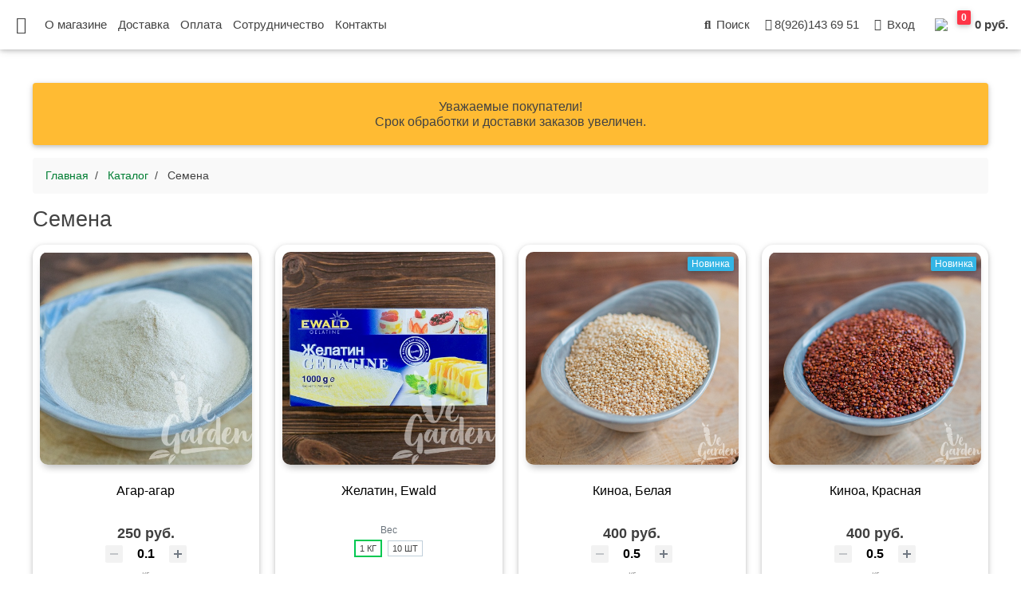

--- FILE ---
content_type: text/html; charset=UTF-8
request_url: https://vegarden.ru/catalog/semena/
body_size: 30389
content:
<!doctype html>
<html xml:lang="ru" lang="ru">

<head>
	
	<meta http-equiv="Content-Type" content="text/html; charset=UTF-8" />
<meta name="robots" content="index, follow" />
<meta name="keywords" content="Семена" />
<meta name="description" content="Семена купить в интернет-магазине VeGarden.ru. Доставка по всей России." />
<script type="text/javascript" data-skip-moving="true">(function(w, d, n) {var cl = "bx-core";var ht = d.documentElement;var htc = ht ? ht.className : undefined;if (htc === undefined || htc.indexOf(cl) !== -1){return;}var ua = n.userAgent;if (/(iPad;)|(iPhone;)/i.test(ua)){cl += " bx-ios";}else if (/Android/i.test(ua)){cl += " bx-android";}cl += (/(ipad|iphone|android|mobile|touch)/i.test(ua) ? " bx-touch" : " bx-no-touch");cl += w.devicePixelRatio && w.devicePixelRatio >= 2? " bx-retina": " bx-no-retina";var ieVersion = -1;if (/AppleWebKit/.test(ua)){cl += " bx-chrome";}else if ((ieVersion = getIeVersion()) > 0){cl += " bx-ie bx-ie" + ieVersion;if (ieVersion > 7 && ieVersion < 10 && !isDoctype()){cl += " bx-quirks";}}else if (/Opera/.test(ua)){cl += " bx-opera";}else if (/Gecko/.test(ua)){cl += " bx-firefox";}if (/Macintosh/i.test(ua)){cl += " bx-mac";}ht.className = htc ? htc + " " + cl : cl;function isDoctype(){if (d.compatMode){return d.compatMode == "CSS1Compat";}return d.documentElement && d.documentElement.clientHeight;}function getIeVersion(){if (/Opera/i.test(ua) || /Webkit/i.test(ua) || /Firefox/i.test(ua) || /Chrome/i.test(ua)){return -1;}var rv = -1;if (!!(w.MSStream) && !(w.ActiveXObject) && ("ActiveXObject" in w)){rv = 11;}else if (!!d.documentMode && d.documentMode >= 10){rv = 10;}else if (!!d.documentMode && d.documentMode >= 9){rv = 9;}else if (d.attachEvent && !/Opera/.test(ua)){rv = 8;}if (rv == -1 || rv == 8){var re;if (n.appName == "Microsoft Internet Explorer"){re = new RegExp("MSIE ([0-9]+[\.0-9]*)");if (re.exec(ua) != null){rv = parseFloat(RegExp.$1);}}else if (n.appName == "Netscape"){rv = 11;re = new RegExp("Trident/.*rv:([0-9]+[\.0-9]*)");if (re.exec(ua) != null){rv = parseFloat(RegExp.$1);}}}return rv;}})(window, document, navigator);</script>


<link href="/bitrix/js/ui/fonts/opensans/ui.font.opensans.min.css?16255692692409" type="text/css"  rel="stylesheet" />
<link href="/bitrix/js/main/popup/dist/main.popup.bundle.min.css?162556923623420" type="text/css"  rel="stylesheet" />
<link href="/bitrix/cache/css/s1/main/page_714a85bc101501023ed157c40f7053cb/page_714a85bc101501023ed157c40f7053cb_v1.css?175835233133860" type="text/css"  rel="stylesheet" />
<link href="/bitrix/cache/css/s1/main/template_7e134898f6c17c620b425a48b1e4356e/template_7e134898f6c17c620b425a48b1e4356e_v1.css?1758351363909925" type="text/css"  data-template-style="true" rel="stylesheet" />







	
	<meta charset="utf-8">
	<meta name="viewport" content="width=device-width, initial-scale=1, shrink-to-fit=no">
	<meta http-equiv="x-ua-compatible" content="ie=edge">
	
	<title>Семена купить</title>
	
	<!-- favicon -->
	<link rel="apple-touch-icon" sizes="180x180" href="/favicon/apple-touch-icon.png">
	<link rel="icon" type="image/png" sizes="32x32" href="/favicon/favicon-32x32.png">
	<link rel="icon" type="image/png" sizes="16x16" href="/favicon/favicon-16x16.png">
	<link rel="manifest" href="/favicon/site.webmanifest">
	<link rel="mask-icon" href="/favicon/safari-pinned-tab.svg" color="#5bbad5">
	<link rel="shortcut icon" href="/favicon/favicon.ico">
	<meta name="msapplication-TileColor" content="#ffffff">
	<meta name="msapplication-config" content="/favicon/browserconfig.xml">
	<meta name="theme-color" content="#ffffff">
	
	<meta property="og:title" content="Интернет-магазин VeGarden">
	<meta property="og:description" content="Натуральные продукты Premium качества">
	<meta property="og:image" content="https://vegarden.ru/upload/logo-og.png">
	<meta property="og:url" content="https://vegarden.ru">

	
	
	
	</head>
<body class="fixed-sn white-skin">

	<header>
		<div id="slide-out" class="side-nav fixed custom-scrollbar">

			<li class="logo-sn waves-effect py-3">
				<div class="text-center vegarden-logo">
					<a href="/" class="pl-0"><img src="/local/templates/main/images/vegarden-logo-circle.png"></a>
				</div>
			</li>
	
			<div id="title-search" class="bx-searchtitle  bx-blue">
	<form class="search-form" action="/search/index.php">
		<div class="form-group md-form mt-0 mb-0 p-0">
			<input id="title-search-input" type="text" class="form-control py-2 px-0 text-center" name="q" placeholder="Поиск по каталогу" value="" autocomplete="off">
		</div>
	</form>
</div>
			
			<ul class="collapsible collapsible-accordion">
				




	
	
		
						<li class="root-item"><a href="/catalog/konstruktor-naborov/" class="waves-effect root-item">Конструктор наборов <span class="badge badge-danger section-badge">NEW</span> </a></li>
			
		
	
	

	
	
		
						<li class="root-item"><a href="/catalog/gotovye-nabory/" class="waves-effect root-item">Готовые наборы <span class="badge badge-danger section-badge">NEW</span> </a></li>
			
		
	
	

	
	
					<li><a class="collapsible-header waves-effect arrow-r">Сухофрукты  <i class="fas fa-angle-down rotate-icon"></i></a>
				<div class="collapsible-body">
					<ul>
		
	
	

	
	
		
							<li class="root-item"><a href="/catalog/sukhofrukty/sushenye-frukty/"  class="waves-effect ">Сушеные фрукты</a></li>
			
		
	
	

	
	
		
							<li class="root-item"><a href="/catalog/sukhofrukty/sushenye-yagody/"  class="waves-effect ">Сушеные ягоды</a></li>
			
		
	
	

	
	
		
							<li class="root-item"><a href="/catalog/sukhofrukty/frukty-v-shokolade/"  class="waves-effect ">Фрукты в шоколаде</a></li>
			
		
	
	

	
	
		
							<li class="root-item"><a href="/catalog/sukhofrukty/yagody-v-shokolade/"  class="waves-effect ">Ягоды в шоколаде</a></li>
			
		
	
	

			</ul></li>	
	
					<li><a class="collapsible-header waves-effect arrow-r">Орехи  <i class="fas fa-angle-down rotate-icon"></i></a>
				<div class="collapsible-body">
					<ul>
		
	
	

	
	
		
							<li class="root-item"><a href="/catalog/orekhi/orekhi/"  class="waves-effect ">Орехи</a></li>
			
		
	
	

	
	
		
							<li class="root-item"><a href="/catalog/orekhi/orekhi-v-shokolade/"  class="waves-effect ">Орехи в шоколаде</a></li>
			
		
	
	

			</ul></li>	
	
		
						<li class="root-item"><a href="/catalog/fruktovye-chipsy/" class="waves-effect root-item">Фруктовые чипсы  </a></li>
			
		
	
	

	
	
					<li><a class="collapsible-header waves-effect arrow-r">Сладости  <i class="fas fa-angle-down rotate-icon"></i></a>
				<div class="collapsible-body">
					<ul>
		
	
	

	
	
		
							<li class="root-item"><a href="/catalog/sladosti/alani/"  class="waves-effect ">Алани</a></li>
			
		
	
	

	
	
		
							<li class="root-item"><a href="/catalog/sladosti/tsukaty/"  class="waves-effect ">Цукаты</a></li>
			
		
	
	

	
	
		
							<li class="root-item"><a href="/catalog/sladosti/churchkhely/"  class="waves-effect ">Чурчхелы</a></li>
			
		
	
	

	
	
		
							<li class="root-item"><a href="/catalog/sladosti/batonchiki/"  class="waves-effect ">Батончики</a></li>
			
		
	
	

	
	
		
							<li class="root-item"><a href="/catalog/sladosti/khalva/"  class="waves-effect ">Халва</a></li>
			
		
	
	

	
	
		
							<li class="root-item"><a href="/catalog/sladosti/raznoe/"  class="waves-effect ">Разное</a></li>
			
		
	
	

			</ul></li>	
	
		
						<li class="root-item"><a href="/catalog/myed/" class="waves-effect root-item">Мёд  </a></li>
			
		
	
	

	
	
					<li><a class="collapsible-header waves-effect arrow-r">Специи и травы  <i class="fas fa-angle-down rotate-icon"></i></a>
				<div class="collapsible-body">
					<ul>
		
	
	

	
	
		
							<li class="root-item"><a href="/catalog/spetsii-i-travy/spetsii/"  class="waves-effect ">Специи</a></li>
			
		
	
	

	
	
		
							<li class="root-item"><a href="/catalog/spetsii-i-travy/travy/"  class="waves-effect ">Травы</a></li>
			
		
	
	

			</ul></li>	
	
		
						<li class="root-item-selected"><a href="/catalog/semena/" class="waves-effect root-item-selected active">Семена  </a></li>
			
		
	
	



			</ul>
		</div>

		<nav class="navbar fixed-top navbar-expand-lg scrolling-navbar double-nav" id="nav-header">
		
			<div class="float-left">
				<a href="#" data-activates="slide-out" class="button-collapse mobile-menu-button"><i class="fas fa-bars"></i></a>
			</div>
			
			<div class="nav navbar-nav mr-auto pl-3 desktop">
				
	<a class="information-link" href="/about/">О магазине</a>
	<a class="information-link" href="/about/delivery/">Доставка</a>
	<a class="information-link" href="/about/payment/">Оплата</a>
	<a class="information-link" href="/about/cooperation/">Сотрудничество</a>
	<a class="information-link" href="/about/contacts/">Контакты</a>
			</div>
			
			<ul class="nav navbar-nav ml-auto d-flex align-items-center">
			
				<li class="nav-item desktop">
					<a class="nav-link waves-effect" href="/search/">
						<i class="fas fa-search"></i> Поиск
					</a>
				</li>

				<li class="nav-item mobile">
					<a class="nav-link waves-effect" href="/search/">
						<i class="fas fa-search"></i> <span class="clearfix d-none d-md-inline-block">Поиск</span>
					</a>
				</li>

				<li class="nav-item dropdown mobile">
					<a class="nav-link dropdown-toggle waves-effect" href="#" id="userDropdown" data-toggle="dropdown"
						aria-haspopup="true" aria-expanded="false">
						<i class="fas fa-info"></i> <span class="clearfix d-none d-md-inline-block">Информация</span>
					</a>
					<div class="dropdown-menu dropdown-menu-right text-center" aria-labelledby="userDropdown">
						
			<a class="dropdown-item" href="/about/">О магазине</a>
				<a class="dropdown-item" href="/about/delivery/">Доставка</a>
				<a class="dropdown-item" href="/about/payment/">Оплата</a>
				<a class="dropdown-item" href="/about/cooperation/">Сотрудничество</a>
				<a class="dropdown-item" href="/about/contacts/">Контакты</a>
						</div>
				</li>
				
				
				<li class="nav-item desktop">
					<a class="nav-link waves-effect" href="#">
						<i class="fas fa-mobile-alt"></i>8(926)143 69 51
					</a>
				</li>
				
				
				<li class="nav-item dropdown mobile">
					<a class="nav-link dropdown-toggle waves-effect" href="#" id="phoneDropdown" data-toggle="dropdown"
						aria-haspopup="true" aria-expanded="false">
						<i class="fas fa-mobile-alt"></i> <span class="clearfix d-none d-md-inline-block">8(926)143 69 51</span>
					</a>
					<div class="dropdown-menu dropdown-menu-right text-center" aria-labelledby="phoneDropdown">
						<a class="dropdown-item" href="#">8(926)143 69 51</a>
						<a class="dropdown-item" href="#">info@vegarden.ru</a>
					</div>
				</li>
					
				
								<!-- Не авторизован -->
					<li class="nav-item">
						<a class="nav-link waves-effect" href="#" data-toggle="modal" data-target="#modalLoginForm">
							<i class="fas fa-user"></i> <span class="clearfix d-none d-md-inline-block">Вход</span>
						</a>
					</li>
								
				
				<li class="nav-item"> <!--data-toggle="modal" data-target="#cart"-->
					<a href="/personal/cart/" style="padding:5px 0;">
						<div id="bx_basketFKauiI" class="bx-basket bx-opener"><!--'start_frame_cache_bx_basketFKauiI'--><div class="bx-hdr-profile">
	<div class="bx-basket-block">			

	
					
			<div class="cart" >
							
					<div class="cart-products-number"><span class="badge badge-danger">0</span></div>
							
				
					
					<img class="cart-icon" src="/local/templates/main/images/cart.png"/>  0 руб.						
					
								</div>
				</div>
</div>



<!--'end_frame_cache_bx_basketFKauiI'--></div>
					</a>
				</li>
			</ul>
		
		</nav>
	</header>

	<main>
	
	<div id="panel"></div>
	
		<div class="container-fluid">

		<div class="card warning-color mt-3 mb-3">
			<div class="card-body">
				<h6 class="card-title mb-0 text-center">
					Уважаемые покупатели! <br />
					Срок обработки и доставки заказов увеличен.
				</h6>
			</div>
		</div>


	
				<link href="/bitrix/css/main/font-awesome.css?157807637228777" type="text/css" rel="stylesheet" />
<ol class="breadcrumb" itemprop="http://schema.org/breadcrumb" itemscope itemtype="http://schema.org/BreadcrumbList">
			<li class="breadcrumb-item" id="bx_breadcrumb_0" itemprop="itemListElement" itemscope itemtype="http://schema.org/ListItem">
				<a href="/" title="Главная" itemprop="item">
					<span itemprop="name">
						Главная
					</span>
				</a>
				<meta itemprop="position" content="1" />
			</li>
			<li class="breadcrumb-item" id="bx_breadcrumb_1" itemprop="itemListElement" itemscope itemtype="http://schema.org/ListItem">
				<a href="/catalog/" title="Каталог" itemprop="item">
					<span itemprop="name">
						Каталог
					</span>
				</a>
				<meta itemprop="position" content="2" />
			</li>
			<li class="breadcrumb-item active" itemprop="itemListElement" itemscope itemtype="http://schema.org/ListItem">
				<span itemprop="name">
					Семена
				</span>
				<meta itemprop="position" content="3" />
			</li></ol>		<h1 class="h3-responsive mb-3">Семена</h1>





<div class="row">

	
	<div class="col-md-12">

	
		
	
		<div class="mb-4 catalog-section">
			<!-- items-container -->
																		<div class="product-item-card">
										
	<div class="product-item-container"
		id="bx_3966226736_914_7e1b8e3524755c391129a9d7e6f2d206" data-entity="item">
		
<div class="product-item">

	<div class="labels">
					</div>

	<div class="row ml-0 mr-0">

		<div class="col-4 col-sm-12 p-1 product-image">
						<a class="product-item-image-wrapper" href="/catalog/semena/agar-agar/" title="Агар-агар купить"
					data-entity="image-wrapper">
							<span class="product-item-image-slider-slide-container slide" id="bx_3966226736_914_7e1b8e3524755c391129a9d7e6f2d206_pict_slider"
					style="display: none;"					data-slider-interval="3000" data-slider-wrap="true">
									</span>
				<span class="product-item-image-original" id="bx_3966226736_914_7e1b8e3524755c391129a9d7e6f2d206_pict" style="background-image: url('/upload/iblock/ae2/ae26959d201b87e6359ddc29efc8603c.jpg'); "></span>
									<span class="product-item-image-alternative" id="bx_3966226736_914_7e1b8e3524755c391129a9d7e6f2d206_secondpict" style="background-image: url('/upload/iblock/ae2/ae26959d201b87e6359ddc29efc8603c.jpg'); "></span>
										<div class="product-item-label-ring product-item-label-small product-item-label-top product-item-label-left" id="bx_3966226736_914_7e1b8e3524755c391129a9d7e6f2d206_dsc_perc"
						style="display: none;">
						<span>0%</span>
					</div>
									<span class="product-item-image-slider-control-container" id="bx_3966226736_914_7e1b8e3524755c391129a9d7e6f2d206_pict_slider_indicator"
					style="display: none;">
									</span>
										</a>
					</div>

		<div class="col-8 col-sm-12 p-1 product-info">
			<div>	
				<h3 class="product-item-title card-name">
										<a href="/catalog/semena/agar-agar/" title="Агар-агар">
										Агар-агар										</a>
									</h3>
			</div>
			<div>
																					<div class="product-item-info-container product-item-price-container product-price" data-entity="price-block">
																					<span class="product-item-price-old" id="bx_3966226736_914_7e1b8e3524755c391129a9d7e6f2d206_price_old"
												style="display: none;">
												250 руб.											</span>
																					
										<span class="product-item-price-current current-active product-price" id="bx_3966226736_914_7e1b8e3524755c391129a9d7e6f2d206_price">
											250 руб.										</span>
										
									</div>
																																						<div class="product-item-info-container product-item-hidden product-quantity" data-entity="quantity-block">
													<div class="product-item-amount">
														<div class="product-item-amount-field-container">
															<span class="product-item-amount-field-btn-minus no-select" id="bx_3966226736_914_7e1b8e3524755c391129a9d7e6f2d206_quant_down"></span>
															<input class="product-item-amount-field" id="bx_3966226736_914_7e1b8e3524755c391129a9d7e6f2d206_quantity" type="number"
																name="quantity"
																value="0.1">
															<span class="product-item-amount-field-btn-plus no-select" id="bx_3966226736_914_7e1b8e3524755c391129a9d7e6f2d206_quant_up"></span>
															<span class="product-item-amount-description-container">
																<span id="bx_3966226736_914_7e1b8e3524755c391129a9d7e6f2d206_quant_measure">
																	кг																</span>
																<span id="bx_3966226736_914_7e1b8e3524755c391129a9d7e6f2d206_price_total"></span>
															</span>
														</div>
													</div>
												</div>
																													<div class="product-item-info-container product-item-hidden product-buttons" data-entity="buttons-block">
																																<div class="product-item-button-container button-card" id="bx_3966226736_914_7e1b8e3524755c391129a9d7e6f2d206_basket_actions">
													<button class="btn btn-vegarden btn-md" id="bx_3966226736_914_7e1b8e3524755c391129a9d7e6f2d206_buy_link"
														onclick="toastr.success('Товар добавлен в корзину.')"
														href="javascript:void(0)" rel="nofollow">
														В корзину													</button>
												</div>
												
																			</div>
											</div>
		</div>
		
	</div>

	</div>
			</div>
										</div>
																		<div class="product-item-card">
										
	<div class="product-item-container"
		id="bx_3966226736_917_362ce596257894d11ab5c1d73d13c755" data-entity="item">
		
<div class="product-item">

	<div class="labels">
					</div>

	<div class="row ml-0 mr-0">

		<div class="col-4 col-sm-12 p-1 product-image">
						<a class="product-item-image-wrapper" href="/catalog/semena/zhelatin-ewald/" title="Желатин, Ewald купить"
					data-entity="image-wrapper">
							<span class="product-item-image-slider-slide-container slide" id="bx_3966226736_917_362ce596257894d11ab5c1d73d13c755_pict_slider"
					style="display: none;"					data-slider-interval="3000" data-slider-wrap="true">
									</span>
				<span class="product-item-image-original" id="bx_3966226736_917_362ce596257894d11ab5c1d73d13c755_pict" style="background-image: url('/upload/iblock/af6/af63942052b55934e79e3c7dd281d100.jpg'); "></span>
									<span class="product-item-image-alternative" id="bx_3966226736_917_362ce596257894d11ab5c1d73d13c755_secondpict" style="background-image: url('/upload/iblock/af6/af63942052b55934e79e3c7dd281d100.jpg'); "></span>
										<div class="product-item-label-ring product-item-label-small product-item-label-top product-item-label-left" id="bx_3966226736_917_362ce596257894d11ab5c1d73d13c755_dsc_perc"
						style="display: none;">
						<span>0%</span>
					</div>
									<span class="product-item-image-slider-control-container" id="bx_3966226736_917_362ce596257894d11ab5c1d73d13c755_pict_slider_indicator"
					style="display: none;">
									</span>
										</a>
					</div>

		<div class="col-8 col-sm-12 p-1 product-info">
			<div>	
				<h3 class="product-item-title card-name">
										<a href="/catalog/semena/zhelatin-ewald/" title="Желатин, Ewald">
										Желатин, Ewald										</a>
									</h3>
			</div>
			<div>
													<div class="product-item-info-container product-item-hidden product-sku" id="bx_3966226736_917_362ce596257894d11ab5c1d73d13c755_sku_tree">
																					<div data-entity="sku-block">
												<div class="product-item-scu-container" data-entity="sku-line-block">
													<div class="product-item-scu-block-title text-muted">Вес</div>
													<div class="product-item-scu-block">
														<div class="product-item-scu-list">
															<ul class="product-item-scu-item-list">
																																		<li class="product-item-scu-item-text-container" title="1 кг"
																			data-treevalue="44_29" data-onevalue="29">
																			<div class="product-item-scu-item-text-block">
																				<div class="product-item-scu-item-text">1 кг</div>
																			</div>
																		</li>
																																				<li class="product-item-scu-item-text-container" title="10 шт"
																			data-treevalue="44_42" data-onevalue="42">
																			<div class="product-item-scu-item-text-block">
																				<div class="product-item-scu-item-text">10 шт</div>
																			</div>
																		</li>
																																	</ul>
														</div>
													</div>
												</div>
											</div>
																				</div>
																										<div class="product-item-info-container product-item-price-container product-price" data-entity="price-block">
																					<span class="product-item-price-old" id="bx_3966226736_917_362ce596257894d11ab5c1d73d13c755_price_old"
												style="display: none;">
												1&nbsp;750 руб.											</span>
																					
										<span class="product-item-price-current current-active product-price" id="bx_3966226736_917_362ce596257894d11ab5c1d73d13c755_price">
											1&nbsp;750 руб.										</span>
										
									</div>
																										<div class="product-item-info-container product-item-hidden product-quantity" data-entity="quantity-block">
												<div class="product-item-amount">
													<div class="product-item-amount-field-container">
														<span class="product-item-amount-field-btn-minus no-select" id="bx_3966226736_917_362ce596257894d11ab5c1d73d13c755_quant_down"></span>
														<input class="product-item-amount-field" id="bx_3966226736_917_362ce596257894d11ab5c1d73d13c755_quantity" type="number"
															name="quantity"
															value="1">
														<span class="product-item-amount-field-btn-plus no-select" id="bx_3966226736_917_362ce596257894d11ab5c1d73d13c755_quant_up"></span>
														<span class="product-item-amount-description-container">
															<span id="bx_3966226736_917_362ce596257894d11ab5c1d73d13c755_quant_measure">шт</span>
															<span id="bx_3966226736_917_362ce596257894d11ab5c1d73d13c755_price_total"></span>
														</span>
													</div>
												</div>
											</div>
																		<div class="product-item-info-container product-item-hidden product-buttons" data-entity="buttons-block">
																				<div class="product-item-button-container button-card">
																								<button class="btn btn-link btn-sm"
													id="bx_3966226736_917_362ce596257894d11ab5c1d73d13c755_not_avail" href="javascript:void(0)" rel="nofollow"
													style="display: none;">
													Нет в наличии												</button>
												<div id="bx_3966226736_917_362ce596257894d11ab5c1d73d13c755_basket_actions" >
													<button class="btn btn-vegarden btn-sm" id="bx_3966226736_917_362ce596257894d11ab5c1d73d13c755_buy_link"
														onclick="toastr.success('Товар добавлен в корзину.')"
														href="javascript:void(0)" rel="nofollow">
														В корзину													</button>
												</div>
											</div>
																			</div>
											</div>
		</div>
		
	</div>

	</div>
			</div>
										</div>
																		<div class="product-item-card">
										
	<div class="product-item-container"
		id="bx_3966226736_2497_c80764dfaf26ca80162484593ec7c29b" data-entity="item">
		
<div class="product-item">

	<div class="labels">
											<div class="labels-item"><span class="badge badge-info">Новинка</i></span></div>
									</div>

	<div class="row ml-0 mr-0">

		<div class="col-4 col-sm-12 p-1 product-image">
						<a class="product-item-image-wrapper" href="/catalog/semena/kinoa-belaya/" title="Киноа, Белая купить"
					data-entity="image-wrapper">
							<span class="product-item-image-slider-slide-container slide" id="bx_3966226736_2497_c80764dfaf26ca80162484593ec7c29b_pict_slider"
					style="display: none;"					data-slider-interval="3000" data-slider-wrap="true">
									</span>
				<span class="product-item-image-original" id="bx_3966226736_2497_c80764dfaf26ca80162484593ec7c29b_pict" style="background-image: url('/upload/iblock/9f3/nm5i0wzbi694o21i02v8umpgpyqe97jy.jpg'); "></span>
									<span class="product-item-image-alternative" id="bx_3966226736_2497_c80764dfaf26ca80162484593ec7c29b_secondpict" style="background-image: url('/upload/iblock/9f3/nm5i0wzbi694o21i02v8umpgpyqe97jy.jpg'); "></span>
										<div class="product-item-label-ring product-item-label-small product-item-label-top product-item-label-left" id="bx_3966226736_2497_c80764dfaf26ca80162484593ec7c29b_dsc_perc"
						style="display: none;">
						<span>0%</span>
					</div>
									<span class="product-item-image-slider-control-container" id="bx_3966226736_2497_c80764dfaf26ca80162484593ec7c29b_pict_slider_indicator"
					style="display: none;">
									</span>
										</a>
					</div>

		<div class="col-8 col-sm-12 p-1 product-info">
			<div>	
				<h3 class="product-item-title card-name">
										<a href="/catalog/semena/kinoa-belaya/" title="Киноа, Белая">
										Киноа, Белая										</a>
									</h3>
			</div>
			<div>
																					<div class="product-item-info-container product-item-price-container product-price" data-entity="price-block">
																					<span class="product-item-price-old" id="bx_3966226736_2497_c80764dfaf26ca80162484593ec7c29b_price_old"
												style="display: none;">
												400 руб.											</span>
																					
										<span class="product-item-price-current current-active product-price" id="bx_3966226736_2497_c80764dfaf26ca80162484593ec7c29b_price">
											400 руб.										</span>
										
									</div>
																																						<div class="product-item-info-container product-item-hidden product-quantity" data-entity="quantity-block">
													<div class="product-item-amount">
														<div class="product-item-amount-field-container">
															<span class="product-item-amount-field-btn-minus no-select" id="bx_3966226736_2497_c80764dfaf26ca80162484593ec7c29b_quant_down"></span>
															<input class="product-item-amount-field" id="bx_3966226736_2497_c80764dfaf26ca80162484593ec7c29b_quantity" type="number"
																name="quantity"
																value="0.5">
															<span class="product-item-amount-field-btn-plus no-select" id="bx_3966226736_2497_c80764dfaf26ca80162484593ec7c29b_quant_up"></span>
															<span class="product-item-amount-description-container">
																<span id="bx_3966226736_2497_c80764dfaf26ca80162484593ec7c29b_quant_measure">
																	кг																</span>
																<span id="bx_3966226736_2497_c80764dfaf26ca80162484593ec7c29b_price_total"></span>
															</span>
														</div>
													</div>
												</div>
																													<div class="product-item-info-container product-item-hidden product-buttons" data-entity="buttons-block">
																																<div class="product-item-button-container button-card" id="bx_3966226736_2497_c80764dfaf26ca80162484593ec7c29b_basket_actions">
													<button class="btn btn-vegarden btn-md" id="bx_3966226736_2497_c80764dfaf26ca80162484593ec7c29b_buy_link"
														onclick="toastr.success('Товар добавлен в корзину.')"
														href="javascript:void(0)" rel="nofollow">
														В корзину													</button>
												</div>
												
																			</div>
											</div>
		</div>
		
	</div>

	</div>
			</div>
										</div>
																		<div class="product-item-card">
										
	<div class="product-item-container"
		id="bx_3966226736_2498_d0fb066f64e2309c4b241a491f76c62e" data-entity="item">
		
<div class="product-item">

	<div class="labels">
											<div class="labels-item"><span class="badge badge-info">Новинка</i></span></div>
									</div>

	<div class="row ml-0 mr-0">

		<div class="col-4 col-sm-12 p-1 product-image">
						<a class="product-item-image-wrapper" href="/catalog/semena/kinoa-krasnaya/" title="Киноа, Красная купить"
					data-entity="image-wrapper">
							<span class="product-item-image-slider-slide-container slide" id="bx_3966226736_2498_d0fb066f64e2309c4b241a491f76c62e_pict_slider"
					style="display: none;"					data-slider-interval="3000" data-slider-wrap="true">
									</span>
				<span class="product-item-image-original" id="bx_3966226736_2498_d0fb066f64e2309c4b241a491f76c62e_pict" style="background-image: url('/upload/iblock/715/0lo971x6ayf64f6ao88jh4um3ia255et.jpg'); "></span>
									<span class="product-item-image-alternative" id="bx_3966226736_2498_d0fb066f64e2309c4b241a491f76c62e_secondpict" style="background-image: url('/upload/iblock/715/0lo971x6ayf64f6ao88jh4um3ia255et.jpg'); "></span>
										<div class="product-item-label-ring product-item-label-small product-item-label-top product-item-label-left" id="bx_3966226736_2498_d0fb066f64e2309c4b241a491f76c62e_dsc_perc"
						style="display: none;">
						<span>0%</span>
					</div>
									<span class="product-item-image-slider-control-container" id="bx_3966226736_2498_d0fb066f64e2309c4b241a491f76c62e_pict_slider_indicator"
					style="display: none;">
									</span>
										</a>
					</div>

		<div class="col-8 col-sm-12 p-1 product-info">
			<div>	
				<h3 class="product-item-title card-name">
										<a href="/catalog/semena/kinoa-krasnaya/" title="Киноа, Красная">
										Киноа, Красная										</a>
									</h3>
			</div>
			<div>
																					<div class="product-item-info-container product-item-price-container product-price" data-entity="price-block">
																					<span class="product-item-price-old" id="bx_3966226736_2498_d0fb066f64e2309c4b241a491f76c62e_price_old"
												style="display: none;">
												400 руб.											</span>
																					
										<span class="product-item-price-current current-active product-price" id="bx_3966226736_2498_d0fb066f64e2309c4b241a491f76c62e_price">
											400 руб.										</span>
										
									</div>
																																						<div class="product-item-info-container product-item-hidden product-quantity" data-entity="quantity-block">
													<div class="product-item-amount">
														<div class="product-item-amount-field-container">
															<span class="product-item-amount-field-btn-minus no-select" id="bx_3966226736_2498_d0fb066f64e2309c4b241a491f76c62e_quant_down"></span>
															<input class="product-item-amount-field" id="bx_3966226736_2498_d0fb066f64e2309c4b241a491f76c62e_quantity" type="number"
																name="quantity"
																value="0.5">
															<span class="product-item-amount-field-btn-plus no-select" id="bx_3966226736_2498_d0fb066f64e2309c4b241a491f76c62e_quant_up"></span>
															<span class="product-item-amount-description-container">
																<span id="bx_3966226736_2498_d0fb066f64e2309c4b241a491f76c62e_quant_measure">
																	кг																</span>
																<span id="bx_3966226736_2498_d0fb066f64e2309c4b241a491f76c62e_price_total"></span>
															</span>
														</div>
													</div>
												</div>
																													<div class="product-item-info-container product-item-hidden product-buttons" data-entity="buttons-block">
																																<div class="product-item-button-container button-card" id="bx_3966226736_2498_d0fb066f64e2309c4b241a491f76c62e_basket_actions">
													<button class="btn btn-vegarden btn-md" id="bx_3966226736_2498_d0fb066f64e2309c4b241a491f76c62e_buy_link"
														onclick="toastr.success('Товар добавлен в корзину.')"
														href="javascript:void(0)" rel="nofollow">
														В корзину													</button>
												</div>
												
																			</div>
											</div>
		</div>
		
	</div>

	</div>
			</div>
										</div>
																													<div class="product-item-card">
										
	<div class="product-item-container"
		id="bx_3966226736_2499_8e8f6cea7f5e44ced2966cbefca3ecfa" data-entity="item">
		
<div class="product-item">

	<div class="labels">
											<div class="labels-item"><span class="badge badge-info">Новинка</i></span></div>
									</div>

	<div class="row ml-0 mr-0">

		<div class="col-4 col-sm-12 p-1 product-image">
						<a class="product-item-image-wrapper" href="/catalog/semena/kinoa-miks/" title="Киноа, Микс купить"
					data-entity="image-wrapper">
							<span class="product-item-image-slider-slide-container slide" id="bx_3966226736_2499_8e8f6cea7f5e44ced2966cbefca3ecfa_pict_slider"
					style="display: none;"					data-slider-interval="3000" data-slider-wrap="true">
									</span>
				<span class="product-item-image-original" id="bx_3966226736_2499_8e8f6cea7f5e44ced2966cbefca3ecfa_pict" style="background-image: url('/upload/iblock/15d/15dc6f042ac041d372a5df5e05ef26be.jpg'); "></span>
									<span class="product-item-image-alternative" id="bx_3966226736_2499_8e8f6cea7f5e44ced2966cbefca3ecfa_secondpict" style="background-image: url('/upload/iblock/15d/15dc6f042ac041d372a5df5e05ef26be.jpg'); "></span>
										<div class="product-item-label-ring product-item-label-small product-item-label-top product-item-label-left" id="bx_3966226736_2499_8e8f6cea7f5e44ced2966cbefca3ecfa_dsc_perc"
						style="display: none;">
						<span>0%</span>
					</div>
									<span class="product-item-image-slider-control-container" id="bx_3966226736_2499_8e8f6cea7f5e44ced2966cbefca3ecfa_pict_slider_indicator"
					style="display: none;">
									</span>
										</a>
					</div>

		<div class="col-8 col-sm-12 p-1 product-info">
			<div>	
				<h3 class="product-item-title card-name">
										<a href="/catalog/semena/kinoa-miks/" title="Киноа, Микс">
										Киноа, Микс										</a>
									</h3>
			</div>
			<div>
																					<div class="product-item-info-container product-item-price-container product-price" data-entity="price-block">
																					<span class="product-item-price-old" id="bx_3966226736_2499_8e8f6cea7f5e44ced2966cbefca3ecfa_price_old"
												style="display: none;">
												400 руб.											</span>
																					
										<span class="product-item-price-current current-active product-price" id="bx_3966226736_2499_8e8f6cea7f5e44ced2966cbefca3ecfa_price">
											400 руб.										</span>
										
									</div>
																																						<div class="product-item-info-container product-item-hidden product-quantity" data-entity="quantity-block">
													<div class="product-item-amount">
														<div class="product-item-amount-field-container">
															<span class="product-item-amount-field-btn-minus no-select" id="bx_3966226736_2499_8e8f6cea7f5e44ced2966cbefca3ecfa_quant_down"></span>
															<input class="product-item-amount-field" id="bx_3966226736_2499_8e8f6cea7f5e44ced2966cbefca3ecfa_quantity" type="number"
																name="quantity"
																value="0.5">
															<span class="product-item-amount-field-btn-plus no-select" id="bx_3966226736_2499_8e8f6cea7f5e44ced2966cbefca3ecfa_quant_up"></span>
															<span class="product-item-amount-description-container">
																<span id="bx_3966226736_2499_8e8f6cea7f5e44ced2966cbefca3ecfa_quant_measure">
																	кг																</span>
																<span id="bx_3966226736_2499_8e8f6cea7f5e44ced2966cbefca3ecfa_price_total"></span>
															</span>
														</div>
													</div>
												</div>
																													<div class="product-item-info-container product-item-hidden product-buttons" data-entity="buttons-block">
																																<div class="product-item-button-container button-card" id="bx_3966226736_2499_8e8f6cea7f5e44ced2966cbefca3ecfa_basket_actions">
													<button class="btn btn-vegarden btn-md" id="bx_3966226736_2499_8e8f6cea7f5e44ced2966cbefca3ecfa_buy_link"
														onclick="toastr.success('Товар добавлен в корзину.')"
														href="javascript:void(0)" rel="nofollow">
														В корзину													</button>
												</div>
												
																			</div>
											</div>
		</div>
		
	</div>

	</div>
			</div>
										</div>
																		<div class="product-item-card">
										
	<div class="product-item-container"
		id="bx_3966226736_2500_0f73996d13437b0b91038138616a89fe" data-entity="item">
		
<div class="product-item">

	<div class="labels">
											<div class="labels-item"><span class="badge badge-info">Новинка</i></span></div>
									</div>

	<div class="row ml-0 mr-0">

		<div class="col-4 col-sm-12 p-1 product-image">
						<a class="product-item-image-wrapper" href="/catalog/semena/kinoa-chernaya/" title="Киноа, Черная купить"
					data-entity="image-wrapper">
							<span class="product-item-image-slider-slide-container slide" id="bx_3966226736_2500_0f73996d13437b0b91038138616a89fe_pict_slider"
					style="display: none;"					data-slider-interval="3000" data-slider-wrap="true">
									</span>
				<span class="product-item-image-original" id="bx_3966226736_2500_0f73996d13437b0b91038138616a89fe_pict" style="background-image: url('/upload/iblock/c96/35m2kparnf6xq9tk9qsa6wi52cpfzwzz.jpg'); "></span>
									<span class="product-item-image-alternative" id="bx_3966226736_2500_0f73996d13437b0b91038138616a89fe_secondpict" style="background-image: url('/upload/iblock/c96/35m2kparnf6xq9tk9qsa6wi52cpfzwzz.jpg'); "></span>
										<div class="product-item-label-ring product-item-label-small product-item-label-top product-item-label-left" id="bx_3966226736_2500_0f73996d13437b0b91038138616a89fe_dsc_perc"
						style="display: none;">
						<span>0%</span>
					</div>
									<span class="product-item-image-slider-control-container" id="bx_3966226736_2500_0f73996d13437b0b91038138616a89fe_pict_slider_indicator"
					style="display: none;">
									</span>
										</a>
					</div>

		<div class="col-8 col-sm-12 p-1 product-info">
			<div>	
				<h3 class="product-item-title card-name">
										<a href="/catalog/semena/kinoa-chernaya/" title="Киноа, Черная">
										Киноа, Черная										</a>
									</h3>
			</div>
			<div>
																					<div class="product-item-info-container product-item-price-container product-price" data-entity="price-block">
																					<span class="product-item-price-old" id="bx_3966226736_2500_0f73996d13437b0b91038138616a89fe_price_old"
												style="display: none;">
												400 руб.											</span>
																					
										<span class="product-item-price-current current-active product-price" id="bx_3966226736_2500_0f73996d13437b0b91038138616a89fe_price">
											400 руб.										</span>
										
									</div>
																																						<div class="product-item-info-container product-item-hidden product-quantity" data-entity="quantity-block">
													<div class="product-item-amount">
														<div class="product-item-amount-field-container">
															<span class="product-item-amount-field-btn-minus no-select" id="bx_3966226736_2500_0f73996d13437b0b91038138616a89fe_quant_down"></span>
															<input class="product-item-amount-field" id="bx_3966226736_2500_0f73996d13437b0b91038138616a89fe_quantity" type="number"
																name="quantity"
																value="0.5">
															<span class="product-item-amount-field-btn-plus no-select" id="bx_3966226736_2500_0f73996d13437b0b91038138616a89fe_quant_up"></span>
															<span class="product-item-amount-description-container">
																<span id="bx_3966226736_2500_0f73996d13437b0b91038138616a89fe_quant_measure">
																	кг																</span>
																<span id="bx_3966226736_2500_0f73996d13437b0b91038138616a89fe_price_total"></span>
															</span>
														</div>
													</div>
												</div>
																													<div class="product-item-info-container product-item-hidden product-buttons" data-entity="buttons-block">
																																<div class="product-item-button-container button-card" id="bx_3966226736_2500_0f73996d13437b0b91038138616a89fe_basket_actions">
													<button class="btn btn-vegarden btn-md" id="bx_3966226736_2500_0f73996d13437b0b91038138616a89fe_buy_link"
														onclick="toastr.success('Товар добавлен в корзину.')"
														href="javascript:void(0)" rel="nofollow">
														В корзину													</button>
												</div>
												
																			</div>
											</div>
		</div>
		
	</div>

	</div>
			</div>
										</div>
																		<div class="product-item-card">
										
	<div class="product-item-container"
		id="bx_3966226736_897_ec5d0e2cff91ab20debac17d8febe5be" data-entity="item">
		
<div class="product-item">

	<div class="labels">
					</div>

	<div class="row ml-0 mr-0">

		<div class="col-4 col-sm-12 p-1 product-image">
						<a class="product-item-image-wrapper" href="/catalog/semena/kunzhut/" title="Кунжут купить"
					data-entity="image-wrapper">
							<span class="product-item-image-slider-slide-container slide" id="bx_3966226736_897_ec5d0e2cff91ab20debac17d8febe5be_pict_slider"
					style="display: none;"					data-slider-interval="3000" data-slider-wrap="true">
									</span>
				<span class="product-item-image-original" id="bx_3966226736_897_ec5d0e2cff91ab20debac17d8febe5be_pict" style="background-image: url('/upload/iblock/566/5668cac724e1df18d9b2fe25cad50ba4.jpg'); "></span>
									<span class="product-item-image-alternative" id="bx_3966226736_897_ec5d0e2cff91ab20debac17d8febe5be_secondpict" style="background-image: url('/upload/iblock/566/5668cac724e1df18d9b2fe25cad50ba4.jpg'); "></span>
										<div class="product-item-label-ring product-item-label-small product-item-label-top product-item-label-left" id="bx_3966226736_897_ec5d0e2cff91ab20debac17d8febe5be_dsc_perc"
						style="display: none;">
						<span>0%</span>
					</div>
									<span class="product-item-image-slider-control-container" id="bx_3966226736_897_ec5d0e2cff91ab20debac17d8febe5be_pict_slider_indicator"
					style="display: none;">
									</span>
										</a>
					</div>

		<div class="col-8 col-sm-12 p-1 product-info">
			<div>	
				<h3 class="product-item-title card-name">
										<a href="/catalog/semena/kunzhut/" title="Кунжут">
										Кунжут										</a>
									</h3>
			</div>
			<div>
																					<div class="product-item-info-container product-item-price-container product-price" data-entity="price-block">
																					<span class="product-item-price-old" id="bx_3966226736_897_ec5d0e2cff91ab20debac17d8febe5be_price_old"
												style="display: none;">
												40 руб.											</span>
																					
										<span class="product-item-price-current current-active product-price" id="bx_3966226736_897_ec5d0e2cff91ab20debac17d8febe5be_price">
											40 руб.										</span>
										
									</div>
																																						<div class="product-item-info-container product-item-hidden product-quantity" data-entity="quantity-block">
													<div class="product-item-amount">
														<div class="product-item-amount-field-container">
															<span class="product-item-amount-field-btn-minus no-select" id="bx_3966226736_897_ec5d0e2cff91ab20debac17d8febe5be_quant_down"></span>
															<input class="product-item-amount-field" id="bx_3966226736_897_ec5d0e2cff91ab20debac17d8febe5be_quantity" type="number"
																name="quantity"
																value="0.1">
															<span class="product-item-amount-field-btn-plus no-select" id="bx_3966226736_897_ec5d0e2cff91ab20debac17d8febe5be_quant_up"></span>
															<span class="product-item-amount-description-container">
																<span id="bx_3966226736_897_ec5d0e2cff91ab20debac17d8febe5be_quant_measure">
																	кг																</span>
																<span id="bx_3966226736_897_ec5d0e2cff91ab20debac17d8febe5be_price_total"></span>
															</span>
														</div>
													</div>
												</div>
																													<div class="product-item-info-container product-item-hidden product-buttons" data-entity="buttons-block">
																																<div class="product-item-button-container button-card" id="bx_3966226736_897_ec5d0e2cff91ab20debac17d8febe5be_basket_actions">
													<button class="btn btn-vegarden btn-md" id="bx_3966226736_897_ec5d0e2cff91ab20debac17d8febe5be_buy_link"
														onclick="toastr.success('Товар добавлен в корзину.')"
														href="javascript:void(0)" rel="nofollow">
														В корзину													</button>
												</div>
												
																			</div>
											</div>
		</div>
		
	</div>

	</div>
			</div>
										</div>
																		<div class="product-item-card">
										
	<div class="product-item-container"
		id="bx_3966226736_907_e7e5a53fd4b76e4dce4f311b34c340d4" data-entity="item">
		
<div class="product-item">

	<div class="labels">
					</div>

	<div class="row ml-0 mr-0">

		<div class="col-4 col-sm-12 p-1 product-image">
						<a class="product-item-image-wrapper" href="/catalog/semena/kunzhut-chernyy/" title="Кунжут черный купить"
					data-entity="image-wrapper">
							<span class="product-item-image-slider-slide-container slide" id="bx_3966226736_907_e7e5a53fd4b76e4dce4f311b34c340d4_pict_slider"
					style="display: none;"					data-slider-interval="3000" data-slider-wrap="true">
									</span>
				<span class="product-item-image-original" id="bx_3966226736_907_e7e5a53fd4b76e4dce4f311b34c340d4_pict" style="background-image: url('/upload/iblock/c29/c2980ac8f9145a209193202158d30dd6.jpg'); "></span>
									<span class="product-item-image-alternative" id="bx_3966226736_907_e7e5a53fd4b76e4dce4f311b34c340d4_secondpict" style="background-image: url('/upload/iblock/c29/c2980ac8f9145a209193202158d30dd6.jpg'); "></span>
										<div class="product-item-label-ring product-item-label-small product-item-label-top product-item-label-left" id="bx_3966226736_907_e7e5a53fd4b76e4dce4f311b34c340d4_dsc_perc"
						style="display: none;">
						<span>0%</span>
					</div>
									<span class="product-item-image-slider-control-container" id="bx_3966226736_907_e7e5a53fd4b76e4dce4f311b34c340d4_pict_slider_indicator"
					style="display: none;">
									</span>
										</a>
					</div>

		<div class="col-8 col-sm-12 p-1 product-info">
			<div>	
				<h3 class="product-item-title card-name">
										<a href="/catalog/semena/kunzhut-chernyy/" title="Кунжут черный">
										Кунжут черный										</a>
									</h3>
			</div>
			<div>
																					<div class="product-item-info-container product-item-price-container product-price" data-entity="price-block">
																					<span class="product-item-price-old" id="bx_3966226736_907_e7e5a53fd4b76e4dce4f311b34c340d4_price_old"
												style="display: none;">
												50 руб.											</span>
																					
										<span class="product-item-price-current current-active product-price" id="bx_3966226736_907_e7e5a53fd4b76e4dce4f311b34c340d4_price">
											50 руб.										</span>
										
									</div>
																																						<div class="product-item-info-container product-item-hidden product-quantity" data-entity="quantity-block">
													<div class="product-item-amount">
														<div class="product-item-amount-field-container">
															<span class="product-item-amount-field-btn-minus no-select" id="bx_3966226736_907_e7e5a53fd4b76e4dce4f311b34c340d4_quant_down"></span>
															<input class="product-item-amount-field" id="bx_3966226736_907_e7e5a53fd4b76e4dce4f311b34c340d4_quantity" type="number"
																name="quantity"
																value="0.1">
															<span class="product-item-amount-field-btn-plus no-select" id="bx_3966226736_907_e7e5a53fd4b76e4dce4f311b34c340d4_quant_up"></span>
															<span class="product-item-amount-description-container">
																<span id="bx_3966226736_907_e7e5a53fd4b76e4dce4f311b34c340d4_quant_measure">
																	кг																</span>
																<span id="bx_3966226736_907_e7e5a53fd4b76e4dce4f311b34c340d4_price_total"></span>
															</span>
														</div>
													</div>
												</div>
																													<div class="product-item-info-container product-item-hidden product-buttons" data-entity="buttons-block">
																																<div class="product-item-button-container button-card" id="bx_3966226736_907_e7e5a53fd4b76e4dce4f311b34c340d4_basket_actions">
													<button class="btn btn-vegarden btn-md" id="bx_3966226736_907_e7e5a53fd4b76e4dce4f311b34c340d4_buy_link"
														onclick="toastr.success('Товар добавлен в корзину.')"
														href="javascript:void(0)" rel="nofollow">
														В корзину													</button>
												</div>
												
																			</div>
											</div>
		</div>
		
	</div>

	</div>
			</div>
										</div>
																													<div class="product-item-card">
										
	<div class="product-item-container"
		id="bx_3966226736_898_4acf0f176831c66031059fe22bcc4d9c" data-entity="item">
		
<div class="product-item">

	<div class="labels">
					</div>

	<div class="row ml-0 mr-0">

		<div class="col-4 col-sm-12 p-1 product-image">
						<a class="product-item-image-wrapper" href="/catalog/semena/mak/" title="Мак купить"
					data-entity="image-wrapper">
							<span class="product-item-image-slider-slide-container slide" id="bx_3966226736_898_4acf0f176831c66031059fe22bcc4d9c_pict_slider"
					style="display: none;"					data-slider-interval="3000" data-slider-wrap="true">
									</span>
				<span class="product-item-image-original" id="bx_3966226736_898_4acf0f176831c66031059fe22bcc4d9c_pict" style="background-image: url('/upload/iblock/acb/acb17a3bfb63faef690875e22384db75.jpg'); "></span>
									<span class="product-item-image-alternative" id="bx_3966226736_898_4acf0f176831c66031059fe22bcc4d9c_secondpict" style="background-image: url('/upload/iblock/acb/acb17a3bfb63faef690875e22384db75.jpg'); "></span>
										<div class="product-item-label-ring product-item-label-small product-item-label-top product-item-label-left" id="bx_3966226736_898_4acf0f176831c66031059fe22bcc4d9c_dsc_perc"
						style="display: none;">
						<span>0%</span>
					</div>
									<span class="product-item-image-slider-control-container" id="bx_3966226736_898_4acf0f176831c66031059fe22bcc4d9c_pict_slider_indicator"
					style="display: none;">
									</span>
										</a>
					</div>

		<div class="col-8 col-sm-12 p-1 product-info">
			<div>	
				<h3 class="product-item-title card-name">
										<a href="/catalog/semena/mak/" title="Мак">
										Мак										</a>
									</h3>
			</div>
			<div>
																					<div class="product-item-info-container product-item-price-container product-price" data-entity="price-block">
																					<span class="product-item-price-old" id="bx_3966226736_898_4acf0f176831c66031059fe22bcc4d9c_price_old"
												style="display: none;">
												90 руб.											</span>
																					
										<span class="product-item-price-current current-active product-price" id="bx_3966226736_898_4acf0f176831c66031059fe22bcc4d9c_price">
											90 руб.										</span>
										
									</div>
																																						<div class="product-item-info-container product-item-hidden product-quantity" data-entity="quantity-block">
													<div class="product-item-amount">
														<div class="product-item-amount-field-container">
															<span class="product-item-amount-field-btn-minus no-select" id="bx_3966226736_898_4acf0f176831c66031059fe22bcc4d9c_quant_down"></span>
															<input class="product-item-amount-field" id="bx_3966226736_898_4acf0f176831c66031059fe22bcc4d9c_quantity" type="number"
																name="quantity"
																value="0.1">
															<span class="product-item-amount-field-btn-plus no-select" id="bx_3966226736_898_4acf0f176831c66031059fe22bcc4d9c_quant_up"></span>
															<span class="product-item-amount-description-container">
																<span id="bx_3966226736_898_4acf0f176831c66031059fe22bcc4d9c_quant_measure">
																	кг																</span>
																<span id="bx_3966226736_898_4acf0f176831c66031059fe22bcc4d9c_price_total"></span>
															</span>
														</div>
													</div>
												</div>
																													<div class="product-item-info-container product-item-hidden product-buttons" data-entity="buttons-block">
																																<div class="product-item-button-container button-card" id="bx_3966226736_898_4acf0f176831c66031059fe22bcc4d9c_basket_actions">
													<button class="btn btn-vegarden btn-md" id="bx_3966226736_898_4acf0f176831c66031059fe22bcc4d9c_buy_link"
														onclick="toastr.success('Товар добавлен в корзину.')"
														href="javascript:void(0)" rel="nofollow">
														В корзину													</button>
												</div>
												
																			</div>
											</div>
		</div>
		
	</div>

	</div>
			</div>
										</div>
																		<div class="product-item-card">
										
	<div class="product-item-container"
		id="bx_3966226736_900_905587df90578eb4342842ad8de05a16" data-entity="item">
		
<div class="product-item">

	<div class="labels">
					</div>

	<div class="row ml-0 mr-0">

		<div class="col-4 col-sm-12 p-1 product-image">
						<a class="product-item-image-wrapper" href="/catalog/semena/mindalnye-lepestki/" title="Миндальные лепестки купить"
					data-entity="image-wrapper">
							<span class="product-item-image-slider-slide-container slide" id="bx_3966226736_900_905587df90578eb4342842ad8de05a16_pict_slider"
					style="display: none;"					data-slider-interval="3000" data-slider-wrap="true">
									</span>
				<span class="product-item-image-original" id="bx_3966226736_900_905587df90578eb4342842ad8de05a16_pict" style="background-image: url('/upload/iblock/2dd/2dd15cecb1a8796e09c698fadeff5cf6.jpg'); "></span>
									<span class="product-item-image-alternative" id="bx_3966226736_900_905587df90578eb4342842ad8de05a16_secondpict" style="background-image: url('/upload/iblock/2dd/2dd15cecb1a8796e09c698fadeff5cf6.jpg'); "></span>
										<div class="product-item-label-ring product-item-label-small product-item-label-top product-item-label-left" id="bx_3966226736_900_905587df90578eb4342842ad8de05a16_dsc_perc"
						style="display: none;">
						<span>0%</span>
					</div>
									<span class="product-item-image-slider-control-container" id="bx_3966226736_900_905587df90578eb4342842ad8de05a16_pict_slider_indicator"
					style="display: none;">
									</span>
										</a>
					</div>

		<div class="col-8 col-sm-12 p-1 product-info">
			<div>	
				<h3 class="product-item-title card-name">
										<a href="/catalog/semena/mindalnye-lepestki/" title="Миндальные лепестки">
										Миндальные лепестки										</a>
									</h3>
			</div>
			<div>
																					<div class="product-item-info-container product-item-price-container product-price" data-entity="price-block">
																					<span class="product-item-price-old" id="bx_3966226736_900_905587df90578eb4342842ad8de05a16_price_old"
												style="display: none;">
												800 руб.											</span>
																					
										<span class="product-item-price-current current-active product-price" id="bx_3966226736_900_905587df90578eb4342842ad8de05a16_price">
											800 руб.										</span>
										
									</div>
																																						<div class="product-item-info-container product-item-hidden product-quantity" data-entity="quantity-block">
													<div class="product-item-amount">
														<div class="product-item-amount-field-container">
															<span class="product-item-amount-field-btn-minus no-select" id="bx_3966226736_900_905587df90578eb4342842ad8de05a16_quant_down"></span>
															<input class="product-item-amount-field" id="bx_3966226736_900_905587df90578eb4342842ad8de05a16_quantity" type="number"
																name="quantity"
																value="0.5">
															<span class="product-item-amount-field-btn-plus no-select" id="bx_3966226736_900_905587df90578eb4342842ad8de05a16_quant_up"></span>
															<span class="product-item-amount-description-container">
																<span id="bx_3966226736_900_905587df90578eb4342842ad8de05a16_quant_measure">
																	кг																</span>
																<span id="bx_3966226736_900_905587df90578eb4342842ad8de05a16_price_total"></span>
															</span>
														</div>
													</div>
												</div>
																													<div class="product-item-info-container product-item-hidden product-buttons" data-entity="buttons-block">
																																<div class="product-item-button-container button-card" id="bx_3966226736_900_905587df90578eb4342842ad8de05a16_basket_actions">
													<button class="btn btn-vegarden btn-md" id="bx_3966226736_900_905587df90578eb4342842ad8de05a16_buy_link"
														onclick="toastr.success('Товар добавлен в корзину.')"
														href="javascript:void(0)" rel="nofollow">
														В корзину													</button>
												</div>
												
																			</div>
											</div>
		</div>
		
	</div>

	</div>
			</div>
										</div>
																		<div class="product-item-card">
										
	<div class="product-item-container"
		id="bx_3966226736_915_de8224b4f7bd52cd619e48f9536ed644" data-entity="item">
		
<div class="product-item">

	<div class="labels">
					</div>

	<div class="row ml-0 mr-0">

		<div class="col-4 col-sm-12 p-1 product-image">
						<a class="product-item-image-wrapper" href="/catalog/semena/muka-iz-funduka/" title="Мука из фундука купить"
					data-entity="image-wrapper">
							<span class="product-item-image-slider-slide-container slide" id="bx_3966226736_915_de8224b4f7bd52cd619e48f9536ed644_pict_slider"
					style="display: none;"					data-slider-interval="3000" data-slider-wrap="true">
									</span>
				<span class="product-item-image-original" id="bx_3966226736_915_de8224b4f7bd52cd619e48f9536ed644_pict" style="background-image: url('/upload/iblock/53a/53a2d6fd16c3fc8e01cea354fd7f7bf1.jpg'); "></span>
									<span class="product-item-image-alternative" id="bx_3966226736_915_de8224b4f7bd52cd619e48f9536ed644_secondpict" style="background-image: url('/upload/iblock/53a/53a2d6fd16c3fc8e01cea354fd7f7bf1.jpg'); "></span>
										<div class="product-item-label-ring product-item-label-small product-item-label-top product-item-label-left" id="bx_3966226736_915_de8224b4f7bd52cd619e48f9536ed644_dsc_perc"
						style="display: none;">
						<span>0%</span>
					</div>
									<span class="product-item-image-slider-control-container" id="bx_3966226736_915_de8224b4f7bd52cd619e48f9536ed644_pict_slider_indicator"
					style="display: none;">
									</span>
										</a>
					</div>

		<div class="col-8 col-sm-12 p-1 product-info">
			<div>	
				<h3 class="product-item-title card-name">
										<a href="/catalog/semena/muka-iz-funduka/" title="Мука из фундука">
										Мука из фундука										</a>
									</h3>
			</div>
			<div>
																					<div class="product-item-info-container product-item-price-container product-price" data-entity="price-block">
																					<span class="product-item-price-old" id="bx_3966226736_915_de8224b4f7bd52cd619e48f9536ed644_price_old"
												style="display: none;">
												110 руб.											</span>
																					
										<span class="product-item-price-current current-active product-price" id="bx_3966226736_915_de8224b4f7bd52cd619e48f9536ed644_price">
											110 руб.										</span>
										
									</div>
																																						<div class="product-item-info-container product-item-hidden product-quantity" data-entity="quantity-block">
													<div class="product-item-amount">
														<div class="product-item-amount-field-container">
															<span class="product-item-amount-field-btn-minus no-select" id="bx_3966226736_915_de8224b4f7bd52cd619e48f9536ed644_quant_down"></span>
															<input class="product-item-amount-field" id="bx_3966226736_915_de8224b4f7bd52cd619e48f9536ed644_quantity" type="number"
																name="quantity"
																value="0.1">
															<span class="product-item-amount-field-btn-plus no-select" id="bx_3966226736_915_de8224b4f7bd52cd619e48f9536ed644_quant_up"></span>
															<span class="product-item-amount-description-container">
																<span id="bx_3966226736_915_de8224b4f7bd52cd619e48f9536ed644_quant_measure">
																	кг																</span>
																<span id="bx_3966226736_915_de8224b4f7bd52cd619e48f9536ed644_price_total"></span>
															</span>
														</div>
													</div>
												</div>
																													<div class="product-item-info-container product-item-hidden product-buttons" data-entity="buttons-block">
																																<div class="product-item-button-container button-card" id="bx_3966226736_915_de8224b4f7bd52cd619e48f9536ed644_basket_actions">
													<button class="btn btn-vegarden btn-md" id="bx_3966226736_915_de8224b4f7bd52cd619e48f9536ed644_buy_link"
														onclick="toastr.success('Товар добавлен в корзину.')"
														href="javascript:void(0)" rel="nofollow">
														В корзину													</button>
												</div>
												
																			</div>
											</div>
		</div>
		
	</div>

	</div>
			</div>
										</div>
																		<div class="product-item-card">
										
	<div class="product-item-container"
		id="bx_3966226736_1590_bba1b7f7802c6bb351319fcd6fe1262e" data-entity="item">
		
<div class="product-item">

	<div class="labels">
					</div>

	<div class="row ml-0 mr-0">

		<div class="col-4 col-sm-12 p-1 product-image">
						<a class="product-item-image-wrapper" href="/catalog/semena/nut/" title="Нут купить"
					data-entity="image-wrapper">
							<span class="product-item-image-slider-slide-container slide" id="bx_3966226736_1590_bba1b7f7802c6bb351319fcd6fe1262e_pict_slider"
					style="display: none;"					data-slider-interval="3000" data-slider-wrap="true">
									</span>
				<span class="product-item-image-original" id="bx_3966226736_1590_bba1b7f7802c6bb351319fcd6fe1262e_pict" style="background-image: url('/upload/iblock/445/4459a106ca0e722abf45a058035f2d2b.jpg'); "></span>
									<span class="product-item-image-alternative" id="bx_3966226736_1590_bba1b7f7802c6bb351319fcd6fe1262e_secondpict" style="background-image: url('/upload/iblock/445/4459a106ca0e722abf45a058035f2d2b.jpg'); "></span>
										<div class="product-item-label-ring product-item-label-small product-item-label-top product-item-label-left" id="bx_3966226736_1590_bba1b7f7802c6bb351319fcd6fe1262e_dsc_perc"
						style="display: none;">
						<span>0%</span>
					</div>
									<span class="product-item-image-slider-control-container" id="bx_3966226736_1590_bba1b7f7802c6bb351319fcd6fe1262e_pict_slider_indicator"
					style="display: none;">
									</span>
										</a>
					</div>

		<div class="col-8 col-sm-12 p-1 product-info">
			<div>	
				<h3 class="product-item-title card-name">
										<a href="/catalog/semena/nut/" title="Нут">
										Нут										</a>
									</h3>
			</div>
			<div>
																					<div class="product-item-info-container product-item-price-container product-price" data-entity="price-block">
																					<span class="product-item-price-old" id="bx_3966226736_1590_bba1b7f7802c6bb351319fcd6fe1262e_price_old"
												style="display: none;">
												225 руб.											</span>
																					
										<span class="product-item-price-current current-active product-price" id="bx_3966226736_1590_bba1b7f7802c6bb351319fcd6fe1262e_price">
											225 руб.										</span>
										
									</div>
																																						<div class="product-item-info-container product-item-hidden product-quantity" data-entity="quantity-block">
													<div class="product-item-amount">
														<div class="product-item-amount-field-container">
															<span class="product-item-amount-field-btn-minus no-select" id="bx_3966226736_1590_bba1b7f7802c6bb351319fcd6fe1262e_quant_down"></span>
															<input class="product-item-amount-field" id="bx_3966226736_1590_bba1b7f7802c6bb351319fcd6fe1262e_quantity" type="number"
																name="quantity"
																value="0.5">
															<span class="product-item-amount-field-btn-plus no-select" id="bx_3966226736_1590_bba1b7f7802c6bb351319fcd6fe1262e_quant_up"></span>
															<span class="product-item-amount-description-container">
																<span id="bx_3966226736_1590_bba1b7f7802c6bb351319fcd6fe1262e_quant_measure">
																	кг																</span>
																<span id="bx_3966226736_1590_bba1b7f7802c6bb351319fcd6fe1262e_price_total"></span>
															</span>
														</div>
													</div>
												</div>
																													<div class="product-item-info-container product-item-hidden product-buttons" data-entity="buttons-block">
																																<div class="product-item-button-container button-card" id="bx_3966226736_1590_bba1b7f7802c6bb351319fcd6fe1262e_basket_actions">
													<button class="btn btn-vegarden btn-md" id="bx_3966226736_1590_bba1b7f7802c6bb351319fcd6fe1262e_buy_link"
														onclick="toastr.success('Товар добавлен в корзину.')"
														href="javascript:void(0)" rel="nofollow">
														В корзину													</button>
												</div>
												
																			</div>
											</div>
		</div>
		
	</div>

	</div>
			</div>
										</div>
																													<div class="product-item-card">
										
	<div class="product-item-container"
		id="bx_3966226736_1911_bf4fd6bee3745e05dc5b692694f96b1f" data-entity="item">
		
<div class="product-item">

	<div class="labels">
					</div>

	<div class="row ml-0 mr-0">

		<div class="col-4 col-sm-12 p-1 product-image">
						<a class="product-item-image-wrapper" href="/catalog/semena/ris-dlya-sushi/" title="Рис для суши купить"
					data-entity="image-wrapper">
							<span class="product-item-image-slider-slide-container slide" id="bx_3966226736_1911_bf4fd6bee3745e05dc5b692694f96b1f_pict_slider"
					style="display: none;"					data-slider-interval="3000" data-slider-wrap="true">
									</span>
				<span class="product-item-image-original" id="bx_3966226736_1911_bf4fd6bee3745e05dc5b692694f96b1f_pict" style="background-image: url('/upload/iblock/c03/c03b6d51738dbbead6bbfe11e9970c8f.jpg'); "></span>
									<span class="product-item-image-alternative" id="bx_3966226736_1911_bf4fd6bee3745e05dc5b692694f96b1f_secondpict" style="background-image: url('/upload/iblock/c03/c03b6d51738dbbead6bbfe11e9970c8f.jpg'); "></span>
										<div class="product-item-label-ring product-item-label-small product-item-label-top product-item-label-left" id="bx_3966226736_1911_bf4fd6bee3745e05dc5b692694f96b1f_dsc_perc"
						style="display: none;">
						<span>0%</span>
					</div>
									<span class="product-item-image-slider-control-container" id="bx_3966226736_1911_bf4fd6bee3745e05dc5b692694f96b1f_pict_slider_indicator"
					style="display: none;">
									</span>
										</a>
					</div>

		<div class="col-8 col-sm-12 p-1 product-info">
			<div>	
				<h3 class="product-item-title card-name">
										<a href="/catalog/semena/ris-dlya-sushi/" title="Рис для суши">
										Рис для суши										</a>
									</h3>
			</div>
			<div>
																					<div class="product-item-info-container product-item-price-container product-price" data-entity="price-block">
																					<span class="product-item-price-old" id="bx_3966226736_1911_bf4fd6bee3745e05dc5b692694f96b1f_price_old"
												style="display: none;">
												130 руб.											</span>
																					
										<span class="product-item-price-current current-active product-price" id="bx_3966226736_1911_bf4fd6bee3745e05dc5b692694f96b1f_price">
											130 руб.										</span>
										
									</div>
																																						<div class="product-item-info-container product-item-hidden product-quantity" data-entity="quantity-block">
													<div class="product-item-amount">
														<div class="product-item-amount-field-container">
															<span class="product-item-amount-field-btn-minus no-select" id="bx_3966226736_1911_bf4fd6bee3745e05dc5b692694f96b1f_quant_down"></span>
															<input class="product-item-amount-field" id="bx_3966226736_1911_bf4fd6bee3745e05dc5b692694f96b1f_quantity" type="number"
																name="quantity"
																value="1">
															<span class="product-item-amount-field-btn-plus no-select" id="bx_3966226736_1911_bf4fd6bee3745e05dc5b692694f96b1f_quant_up"></span>
															<span class="product-item-amount-description-container">
																<span id="bx_3966226736_1911_bf4fd6bee3745e05dc5b692694f96b1f_quant_measure">
																	шт																</span>
																<span id="bx_3966226736_1911_bf4fd6bee3745e05dc5b692694f96b1f_price_total"></span>
															</span>
														</div>
													</div>
												</div>
																													<div class="product-item-info-container product-item-hidden product-buttons" data-entity="buttons-block">
																																<div class="product-item-button-container button-card" id="bx_3966226736_1911_bf4fd6bee3745e05dc5b692694f96b1f_basket_actions">
													<button class="btn btn-vegarden btn-md" id="bx_3966226736_1911_bf4fd6bee3745e05dc5b692694f96b1f_buy_link"
														onclick="toastr.success('Товар добавлен в корзину.')"
														href="javascript:void(0)" rel="nofollow">
														В корзину													</button>
												</div>
												
																			</div>
											</div>
		</div>
		
	</div>

	</div>
			</div>
										</div>
																		<div class="product-item-card">
										
	<div class="product-item-container"
		id="bx_3966226736_901_7d79862f09c1ac7d8ceb0db00e6f9889" data-entity="item">
		
<div class="product-item">

	<div class="labels">
					</div>

	<div class="row ml-0 mr-0">

		<div class="col-4 col-sm-12 p-1 product-image">
						<a class="product-item-image-wrapper" href="/catalog/semena/semena-lna/" title="Семена льна купить"
					data-entity="image-wrapper">
							<span class="product-item-image-slider-slide-container slide" id="bx_3966226736_901_7d79862f09c1ac7d8ceb0db00e6f9889_pict_slider"
					style="display: none;"					data-slider-interval="3000" data-slider-wrap="true">
									</span>
				<span class="product-item-image-original" id="bx_3966226736_901_7d79862f09c1ac7d8ceb0db00e6f9889_pict" style="background-image: url('/upload/iblock/afb/afb65cb9a39fdc7a1ec9173a7a91fb0e.jpg'); "></span>
									<span class="product-item-image-alternative" id="bx_3966226736_901_7d79862f09c1ac7d8ceb0db00e6f9889_secondpict" style="background-image: url('/upload/iblock/afb/afb65cb9a39fdc7a1ec9173a7a91fb0e.jpg'); "></span>
										<div class="product-item-label-ring product-item-label-small product-item-label-top product-item-label-left" id="bx_3966226736_901_7d79862f09c1ac7d8ceb0db00e6f9889_dsc_perc"
						style="display: none;">
						<span>0%</span>
					</div>
									<span class="product-item-image-slider-control-container" id="bx_3966226736_901_7d79862f09c1ac7d8ceb0db00e6f9889_pict_slider_indicator"
					style="display: none;">
									</span>
										</a>
					</div>

		<div class="col-8 col-sm-12 p-1 product-info">
			<div>	
				<h3 class="product-item-title card-name">
										<a href="/catalog/semena/semena-lna/" title="Семена льна">
										Семена льна										</a>
									</h3>
			</div>
			<div>
																					<div class="product-item-info-container product-item-price-container product-price" data-entity="price-block">
																					<span class="product-item-price-old" id="bx_3966226736_901_7d79862f09c1ac7d8ceb0db00e6f9889_price_old"
												style="display: none;">
												75 руб.											</span>
																					
										<span class="product-item-price-current current-active product-price" id="bx_3966226736_901_7d79862f09c1ac7d8ceb0db00e6f9889_price">
											75 руб.										</span>
										
									</div>
																																						<div class="product-item-info-container product-item-hidden product-quantity" data-entity="quantity-block">
													<div class="product-item-amount">
														<div class="product-item-amount-field-container">
															<span class="product-item-amount-field-btn-minus no-select" id="bx_3966226736_901_7d79862f09c1ac7d8ceb0db00e6f9889_quant_down"></span>
															<input class="product-item-amount-field" id="bx_3966226736_901_7d79862f09c1ac7d8ceb0db00e6f9889_quantity" type="number"
																name="quantity"
																value="0.5">
															<span class="product-item-amount-field-btn-plus no-select" id="bx_3966226736_901_7d79862f09c1ac7d8ceb0db00e6f9889_quant_up"></span>
															<span class="product-item-amount-description-container">
																<span id="bx_3966226736_901_7d79862f09c1ac7d8ceb0db00e6f9889_quant_measure">
																	кг																</span>
																<span id="bx_3966226736_901_7d79862f09c1ac7d8ceb0db00e6f9889_price_total"></span>
															</span>
														</div>
													</div>
												</div>
																													<div class="product-item-info-container product-item-hidden product-buttons" data-entity="buttons-block">
																																<div class="product-item-button-container button-card" id="bx_3966226736_901_7d79862f09c1ac7d8ceb0db00e6f9889_basket_actions">
													<button class="btn btn-vegarden btn-md" id="bx_3966226736_901_7d79862f09c1ac7d8ceb0db00e6f9889_buy_link"
														onclick="toastr.success('Товар добавлен в корзину.')"
														href="javascript:void(0)" rel="nofollow">
														В корзину													</button>
												</div>
												
																			</div>
											</div>
		</div>
		
	</div>

	</div>
			</div>
										</div>
																		<div class="product-item-card">
										
	<div class="product-item-container"
		id="bx_3966226736_926_7aade40684305b0155d93b350d3ddd18" data-entity="item">
		
<div class="product-item">

	<div class="labels">
					</div>

	<div class="row ml-0 mr-0">

		<div class="col-4 col-sm-12 p-1 product-image">
						<a class="product-item-image-wrapper" href="/catalog/semena/semena-chia/" title="Семена Чиа купить"
					data-entity="image-wrapper">
							<span class="product-item-image-slider-slide-container slide" id="bx_3966226736_926_7aade40684305b0155d93b350d3ddd18_pict_slider"
					style="display: none;"					data-slider-interval="3000" data-slider-wrap="true">
									</span>
				<span class="product-item-image-original" id="bx_3966226736_926_7aade40684305b0155d93b350d3ddd18_pict" style="background-image: url('/upload/iblock/8fb/8fb2bd9ac6e5269126120b43ec39d7d8.jpg'); "></span>
									<span class="product-item-image-alternative" id="bx_3966226736_926_7aade40684305b0155d93b350d3ddd18_secondpict" style="background-image: url('/upload/iblock/8fb/8fb2bd9ac6e5269126120b43ec39d7d8.jpg'); "></span>
										<div class="product-item-label-ring product-item-label-small product-item-label-top product-item-label-left" id="bx_3966226736_926_7aade40684305b0155d93b350d3ddd18_dsc_perc"
						style="display: none;">
						<span>0%</span>
					</div>
									<span class="product-item-image-slider-control-container" id="bx_3966226736_926_7aade40684305b0155d93b350d3ddd18_pict_slider_indicator"
					style="display: none;">
									</span>
										</a>
					</div>

		<div class="col-8 col-sm-12 p-1 product-info">
			<div>	
				<h3 class="product-item-title card-name">
										<a href="/catalog/semena/semena-chia/" title="Семена Чиа">
										Семена Чиа										</a>
									</h3>
			</div>
			<div>
																					<div class="product-item-info-container product-item-price-container product-price" data-entity="price-block">
																					<span class="product-item-price-old" id="bx_3966226736_926_7aade40684305b0155d93b350d3ddd18_price_old"
												style="display: none;">
												70 руб.											</span>
																					
										<span class="product-item-price-current current-active product-price" id="bx_3966226736_926_7aade40684305b0155d93b350d3ddd18_price">
											70 руб.										</span>
										
									</div>
																																						<div class="product-item-info-container product-item-hidden product-quantity" data-entity="quantity-block">
													<div class="product-item-amount">
														<div class="product-item-amount-field-container">
															<span class="product-item-amount-field-btn-minus no-select" id="bx_3966226736_926_7aade40684305b0155d93b350d3ddd18_quant_down"></span>
															<input class="product-item-amount-field" id="bx_3966226736_926_7aade40684305b0155d93b350d3ddd18_quantity" type="number"
																name="quantity"
																value="0.1">
															<span class="product-item-amount-field-btn-plus no-select" id="bx_3966226736_926_7aade40684305b0155d93b350d3ddd18_quant_up"></span>
															<span class="product-item-amount-description-container">
																<span id="bx_3966226736_926_7aade40684305b0155d93b350d3ddd18_quant_measure">
																	кг																</span>
																<span id="bx_3966226736_926_7aade40684305b0155d93b350d3ddd18_price_total"></span>
															</span>
														</div>
													</div>
												</div>
																													<div class="product-item-info-container product-item-hidden product-buttons" data-entity="buttons-block">
																																<div class="product-item-button-container button-card" id="bx_3966226736_926_7aade40684305b0155d93b350d3ddd18_basket_actions">
													<button class="btn btn-vegarden btn-md" id="bx_3966226736_926_7aade40684305b0155d93b350d3ddd18_buy_link"
														onclick="toastr.success('Товар добавлен в корзину.')"
														href="javascript:void(0)" rel="nofollow">
														В корзину													</button>
												</div>
												
																			</div>
											</div>
		</div>
		
	</div>

	</div>
			</div>
										</div>
																		<div class="product-item-card">
										
	<div class="product-item-container"
		id="bx_3966226736_902_073d158394d28f443e5d2f5762c9cb5e" data-entity="item">
		
<div class="product-item">

	<div class="labels">
					</div>

	<div class="row ml-0 mr-0">

		<div class="col-4 col-sm-12 p-1 product-image">
						<a class="product-item-image-wrapper" href="/catalog/semena/semechki-ochishchennye/" title="Семечки очищенные купить"
					data-entity="image-wrapper">
							<span class="product-item-image-slider-slide-container slide" id="bx_3966226736_902_073d158394d28f443e5d2f5762c9cb5e_pict_slider"
					style="display: none;"					data-slider-interval="3000" data-slider-wrap="true">
									</span>
				<span class="product-item-image-original" id="bx_3966226736_902_073d158394d28f443e5d2f5762c9cb5e_pict" style="background-image: url('/upload/iblock/42b/42b18bfe531b72470d9753bc10232ec1.jpg'); "></span>
									<span class="product-item-image-alternative" id="bx_3966226736_902_073d158394d28f443e5d2f5762c9cb5e_secondpict" style="background-image: url('/upload/iblock/42b/42b18bfe531b72470d9753bc10232ec1.jpg'); "></span>
										<div class="product-item-label-ring product-item-label-small product-item-label-top product-item-label-left" id="bx_3966226736_902_073d158394d28f443e5d2f5762c9cb5e_dsc_perc"
						style="display: none;">
						<span>0%</span>
					</div>
									<span class="product-item-image-slider-control-container" id="bx_3966226736_902_073d158394d28f443e5d2f5762c9cb5e_pict_slider_indicator"
					style="display: none;">
									</span>
										</a>
					</div>

		<div class="col-8 col-sm-12 p-1 product-info">
			<div>	
				<h3 class="product-item-title card-name">
										<a href="/catalog/semena/semechki-ochishchennye/" title="Семечки очищенные">
										Семечки очищенные										</a>
									</h3>
			</div>
			<div>
																					<div class="product-item-info-container product-item-price-container product-price" data-entity="price-block">
																					<span class="product-item-price-old" id="bx_3966226736_902_073d158394d28f443e5d2f5762c9cb5e_price_old"
												style="display: none;">
												40 руб.											</span>
																					
										<span class="product-item-price-current current-active product-price" id="bx_3966226736_902_073d158394d28f443e5d2f5762c9cb5e_price">
											40 руб.										</span>
										
									</div>
																																						<div class="product-item-info-container product-item-hidden product-quantity" data-entity="quantity-block">
													<div class="product-item-amount">
														<div class="product-item-amount-field-container">
															<span class="product-item-amount-field-btn-minus no-select" id="bx_3966226736_902_073d158394d28f443e5d2f5762c9cb5e_quant_down"></span>
															<input class="product-item-amount-field" id="bx_3966226736_902_073d158394d28f443e5d2f5762c9cb5e_quantity" type="number"
																name="quantity"
																value="0.2">
															<span class="product-item-amount-field-btn-plus no-select" id="bx_3966226736_902_073d158394d28f443e5d2f5762c9cb5e_quant_up"></span>
															<span class="product-item-amount-description-container">
																<span id="bx_3966226736_902_073d158394d28f443e5d2f5762c9cb5e_quant_measure">
																	кг																</span>
																<span id="bx_3966226736_902_073d158394d28f443e5d2f5762c9cb5e_price_total"></span>
															</span>
														</div>
													</div>
												</div>
																													<div class="product-item-info-container product-item-hidden product-buttons" data-entity="buttons-block">
																																<div class="product-item-button-container button-card" id="bx_3966226736_902_073d158394d28f443e5d2f5762c9cb5e_basket_actions">
													<button class="btn btn-vegarden btn-md" id="bx_3966226736_902_073d158394d28f443e5d2f5762c9cb5e_buy_link"
														onclick="toastr.success('Товар добавлен в корзину.')"
														href="javascript:void(0)" rel="nofollow">
														В корзину													</button>
												</div>
												
																			</div>
											</div>
		</div>
		
	</div>

	</div>
			</div>
										</div>
																													<div class="product-item-card">
										
	<div class="product-item-container"
		id="bx_3966226736_903_059032928594adf8584154ebf439f070" data-entity="item">
		
<div class="product-item">

	<div class="labels">
					</div>

	<div class="row ml-0 mr-0">

		<div class="col-4 col-sm-12 p-1 product-image">
						<a class="product-item-image-wrapper" href="/catalog/semena/tykvennye-semechki/" title="Тыквенные семечки купить"
					data-entity="image-wrapper">
							<span class="product-item-image-slider-slide-container slide" id="bx_3966226736_903_059032928594adf8584154ebf439f070_pict_slider"
					style="display: none;"					data-slider-interval="3000" data-slider-wrap="true">
									</span>
				<span class="product-item-image-original" id="bx_3966226736_903_059032928594adf8584154ebf439f070_pict" style="background-image: url('/upload/iblock/137/1371bffa96aa27b737b7f77ba3da82d0.jpg'); "></span>
									<span class="product-item-image-alternative" id="bx_3966226736_903_059032928594adf8584154ebf439f070_secondpict" style="background-image: url('/upload/iblock/137/1371bffa96aa27b737b7f77ba3da82d0.jpg'); "></span>
										<div class="product-item-label-ring product-item-label-small product-item-label-top product-item-label-left" id="bx_3966226736_903_059032928594adf8584154ebf439f070_dsc_perc"
						style="display: none;">
						<span>0%</span>
					</div>
									<span class="product-item-image-slider-control-container" id="bx_3966226736_903_059032928594adf8584154ebf439f070_pict_slider_indicator"
					style="display: none;">
									</span>
										</a>
					</div>

		<div class="col-8 col-sm-12 p-1 product-info">
			<div>	
				<h3 class="product-item-title card-name">
										<a href="/catalog/semena/tykvennye-semechki/" title="Тыквенные семечки">
										Тыквенные семечки										</a>
									</h3>
			</div>
			<div>
																					<div class="product-item-info-container product-item-price-container product-price" data-entity="price-block">
																					<span class="product-item-price-old" id="bx_3966226736_903_059032928594adf8584154ebf439f070_price_old"
												style="display: none;">
												80 руб.											</span>
																					
										<span class="product-item-price-current current-active product-price" id="bx_3966226736_903_059032928594adf8584154ebf439f070_price">
											80 руб.										</span>
										
									</div>
																																						<div class="product-item-info-container product-item-hidden product-quantity" data-entity="quantity-block">
													<div class="product-item-amount">
														<div class="product-item-amount-field-container">
															<span class="product-item-amount-field-btn-minus no-select" id="bx_3966226736_903_059032928594adf8584154ebf439f070_quant_down"></span>
															<input class="product-item-amount-field" id="bx_3966226736_903_059032928594adf8584154ebf439f070_quantity" type="number"
																name="quantity"
																value="0.1">
															<span class="product-item-amount-field-btn-plus no-select" id="bx_3966226736_903_059032928594adf8584154ebf439f070_quant_up"></span>
															<span class="product-item-amount-description-container">
																<span id="bx_3966226736_903_059032928594adf8584154ebf439f070_quant_measure">
																	кг																</span>
																<span id="bx_3966226736_903_059032928594adf8584154ebf439f070_price_total"></span>
															</span>
														</div>
													</div>
												</div>
																													<div class="product-item-info-container product-item-hidden product-buttons" data-entity="buttons-block">
																																<div class="product-item-button-container button-card" id="bx_3966226736_903_059032928594adf8584154ebf439f070_basket_actions">
													<button class="btn btn-vegarden btn-md" id="bx_3966226736_903_059032928594adf8584154ebf439f070_buy_link"
														onclick="toastr.success('Товар добавлен в корзину.')"
														href="javascript:void(0)" rel="nofollow">
														В корзину													</button>
												</div>
												
																			</div>
											</div>
		</div>
		
	</div>

	</div>
			</div>
										</div>
																		<div class="product-item-card">
										
	<div class="product-item-container"
		id="bx_3966226736_1809_b6181df5524b4d6de0cda9ee063c6834" data-entity="item">
		
<div class="product-item">

	<div class="labels">
					</div>

	<div class="row ml-0 mr-0">

		<div class="col-4 col-sm-12 p-1 product-image">
						<a class="product-item-image-wrapper" href="/catalog/semena/fasol-belaya/" title="Фасоль Белая купить"
					data-entity="image-wrapper">
							<span class="product-item-image-slider-slide-container slide" id="bx_3966226736_1809_b6181df5524b4d6de0cda9ee063c6834_pict_slider"
					style="display: none;"					data-slider-interval="3000" data-slider-wrap="true">
									</span>
				<span class="product-item-image-original" id="bx_3966226736_1809_b6181df5524b4d6de0cda9ee063c6834_pict" style="background-image: url('/upload/iblock/584/5847ab0a8555c1aab109fae320147965.jpg'); "></span>
									<span class="product-item-image-alternative" id="bx_3966226736_1809_b6181df5524b4d6de0cda9ee063c6834_secondpict" style="background-image: url('/upload/iblock/584/5847ab0a8555c1aab109fae320147965.jpg'); "></span>
										<div class="product-item-label-ring product-item-label-small product-item-label-top product-item-label-left" id="bx_3966226736_1809_b6181df5524b4d6de0cda9ee063c6834_dsc_perc"
						style="display: none;">
						<span>0%</span>
					</div>
									<span class="product-item-image-slider-control-container" id="bx_3966226736_1809_b6181df5524b4d6de0cda9ee063c6834_pict_slider_indicator"
					style="display: none;">
									</span>
										</a>
					</div>

		<div class="col-8 col-sm-12 p-1 product-info">
			<div>	
				<h3 class="product-item-title card-name">
										<a href="/catalog/semena/fasol-belaya/" title="Фасоль Белая">
										Фасоль Белая										</a>
									</h3>
			</div>
			<div>
																					<div class="product-item-info-container product-item-price-container product-price" data-entity="price-block">
																					<span class="product-item-price-old" id="bx_3966226736_1809_b6181df5524b4d6de0cda9ee063c6834_price_old"
												style="display: none;">
												100 руб.											</span>
																					
										<span class="product-item-price-current current-active product-price" id="bx_3966226736_1809_b6181df5524b4d6de0cda9ee063c6834_price">
											100 руб.										</span>
										
									</div>
																																						<div class="product-item-info-container product-item-hidden product-quantity" data-entity="quantity-block">
													<div class="product-item-amount">
														<div class="product-item-amount-field-container">
															<span class="product-item-amount-field-btn-minus no-select" id="bx_3966226736_1809_b6181df5524b4d6de0cda9ee063c6834_quant_down"></span>
															<input class="product-item-amount-field" id="bx_3966226736_1809_b6181df5524b4d6de0cda9ee063c6834_quantity" type="number"
																name="quantity"
																value="0.5">
															<span class="product-item-amount-field-btn-plus no-select" id="bx_3966226736_1809_b6181df5524b4d6de0cda9ee063c6834_quant_up"></span>
															<span class="product-item-amount-description-container">
																<span id="bx_3966226736_1809_b6181df5524b4d6de0cda9ee063c6834_quant_measure">
																	кг																</span>
																<span id="bx_3966226736_1809_b6181df5524b4d6de0cda9ee063c6834_price_total"></span>
															</span>
														</div>
													</div>
												</div>
																													<div class="product-item-info-container product-item-hidden product-buttons" data-entity="buttons-block">
																																<div class="product-item-button-container button-card" id="bx_3966226736_1809_b6181df5524b4d6de0cda9ee063c6834_basket_actions">
													<button class="btn btn-vegarden btn-md" id="bx_3966226736_1809_b6181df5524b4d6de0cda9ee063c6834_buy_link"
														onclick="toastr.success('Товар добавлен в корзину.')"
														href="javascript:void(0)" rel="nofollow">
														В корзину													</button>
												</div>
												
																			</div>
											</div>
		</div>
		
	</div>

	</div>
			</div>
										</div>
																		<div class="product-item-card">
										
	<div class="product-item-container"
		id="bx_3966226736_1807_a2ea0b94ce937d3a14da723ba41668ae" data-entity="item">
		
<div class="product-item">

	<div class="labels">
					</div>

	<div class="row ml-0 mr-0">

		<div class="col-4 col-sm-12 p-1 product-image">
						<a class="product-item-image-wrapper" href="/catalog/semena/fasol-lastochka/" title="Фасоль Ласточка купить"
					data-entity="image-wrapper">
							<span class="product-item-image-slider-slide-container slide" id="bx_3966226736_1807_a2ea0b94ce937d3a14da723ba41668ae_pict_slider"
					style="display: none;"					data-slider-interval="3000" data-slider-wrap="true">
									</span>
				<span class="product-item-image-original" id="bx_3966226736_1807_a2ea0b94ce937d3a14da723ba41668ae_pict" style="background-image: url('/upload/iblock/8fd/8fd7d80e94e202af243533a6bd570a73.jpg'); "></span>
									<span class="product-item-image-alternative" id="bx_3966226736_1807_a2ea0b94ce937d3a14da723ba41668ae_secondpict" style="background-image: url('/upload/iblock/8fd/8fd7d80e94e202af243533a6bd570a73.jpg'); "></span>
										<div class="product-item-label-ring product-item-label-small product-item-label-top product-item-label-left" id="bx_3966226736_1807_a2ea0b94ce937d3a14da723ba41668ae_dsc_perc"
						style="display: none;">
						<span>0%</span>
					</div>
									<span class="product-item-image-slider-control-container" id="bx_3966226736_1807_a2ea0b94ce937d3a14da723ba41668ae_pict_slider_indicator"
					style="display: none;">
									</span>
										</a>
					</div>

		<div class="col-8 col-sm-12 p-1 product-info">
			<div>	
				<h3 class="product-item-title card-name">
										<a href="/catalog/semena/fasol-lastochka/" title="Фасоль Ласточка">
										Фасоль Ласточка										</a>
									</h3>
			</div>
			<div>
																					<div class="product-item-info-container product-item-price-container product-price" data-entity="price-block">
																					<span class="product-item-price-old" id="bx_3966226736_1807_a2ea0b94ce937d3a14da723ba41668ae_price_old"
												style="display: none;">
												125 руб.											</span>
																					
										<span class="product-item-price-current current-active product-price" id="bx_3966226736_1807_a2ea0b94ce937d3a14da723ba41668ae_price">
											125 руб.										</span>
										
									</div>
																																						<div class="product-item-info-container product-item-hidden product-quantity" data-entity="quantity-block">
													<div class="product-item-amount">
														<div class="product-item-amount-field-container">
															<span class="product-item-amount-field-btn-minus no-select" id="bx_3966226736_1807_a2ea0b94ce937d3a14da723ba41668ae_quant_down"></span>
															<input class="product-item-amount-field" id="bx_3966226736_1807_a2ea0b94ce937d3a14da723ba41668ae_quantity" type="number"
																name="quantity"
																value="0.5">
															<span class="product-item-amount-field-btn-plus no-select" id="bx_3966226736_1807_a2ea0b94ce937d3a14da723ba41668ae_quant_up"></span>
															<span class="product-item-amount-description-container">
																<span id="bx_3966226736_1807_a2ea0b94ce937d3a14da723ba41668ae_quant_measure">
																	кг																</span>
																<span id="bx_3966226736_1807_a2ea0b94ce937d3a14da723ba41668ae_price_total"></span>
															</span>
														</div>
													</div>
												</div>
																													<div class="product-item-info-container product-item-hidden product-buttons" data-entity="buttons-block">
																																<div class="product-item-button-container button-card" id="bx_3966226736_1807_a2ea0b94ce937d3a14da723ba41668ae_basket_actions">
													<button class="btn btn-vegarden btn-md" id="bx_3966226736_1807_a2ea0b94ce937d3a14da723ba41668ae_buy_link"
														onclick="toastr.success('Товар добавлен в корзину.')"
														href="javascript:void(0)" rel="nofollow">
														В корзину													</button>
												</div>
												
																			</div>
											</div>
		</div>
		
	</div>

	</div>
			</div>
										</div>
																		<div class="product-item-card">
										
	<div class="product-item-container"
		id="bx_3966226736_913_bddf37c6339ebaac0f9468d1f571c1a8" data-entity="item">
		
<div class="product-item">

	<div class="labels">
					</div>

	<div class="row ml-0 mr-0">

		<div class="col-4 col-sm-12 p-1 product-image">
						<a class="product-item-image-wrapper" href="/catalog/semena/finikovaya-pasta/" title="Финиковая паста купить"
					data-entity="image-wrapper">
							<span class="product-item-image-slider-slide-container slide" id="bx_3966226736_913_bddf37c6339ebaac0f9468d1f571c1a8_pict_slider"
					style="display: none;"					data-slider-interval="3000" data-slider-wrap="true">
									</span>
				<span class="product-item-image-original" id="bx_3966226736_913_bddf37c6339ebaac0f9468d1f571c1a8_pict" style="background-image: url('/upload/iblock/ba4/ba419de9be569a6978c86d4407b62794.jpg'); "></span>
									<span class="product-item-image-alternative" id="bx_3966226736_913_bddf37c6339ebaac0f9468d1f571c1a8_secondpict" style="background-image: url('/upload/iblock/ba4/ba419de9be569a6978c86d4407b62794.jpg'); "></span>
										<div class="product-item-label-ring product-item-label-small product-item-label-top product-item-label-left" id="bx_3966226736_913_bddf37c6339ebaac0f9468d1f571c1a8_dsc_perc"
						style="display: none;">
						<span>0%</span>
					</div>
									<span class="product-item-image-slider-control-container" id="bx_3966226736_913_bddf37c6339ebaac0f9468d1f571c1a8_pict_slider_indicator"
					style="display: none;">
									</span>
										</a>
					</div>

		<div class="col-8 col-sm-12 p-1 product-info">
			<div>	
				<h3 class="product-item-title card-name">
										<a href="/catalog/semena/finikovaya-pasta/" title="Финиковая паста">
										Финиковая паста										</a>
									</h3>
			</div>
			<div>
																					<div class="product-item-info-container product-item-price-container product-price" data-entity="price-block">
																					<span class="product-item-price-old" id="bx_3966226736_913_bddf37c6339ebaac0f9468d1f571c1a8_price_old"
												style="display: none;">
												150 руб.											</span>
																					
										<span class="product-item-price-current current-active product-price" id="bx_3966226736_913_bddf37c6339ebaac0f9468d1f571c1a8_price">
											150 руб.										</span>
										
									</div>
																																						<div class="product-item-info-container product-item-hidden product-quantity" data-entity="quantity-block">
													<div class="product-item-amount">
														<div class="product-item-amount-field-container">
															<span class="product-item-amount-field-btn-minus no-select" id="bx_3966226736_913_bddf37c6339ebaac0f9468d1f571c1a8_quant_down"></span>
															<input class="product-item-amount-field" id="bx_3966226736_913_bddf37c6339ebaac0f9468d1f571c1a8_quantity" type="number"
																name="quantity"
																value="0.5">
															<span class="product-item-amount-field-btn-plus no-select" id="bx_3966226736_913_bddf37c6339ebaac0f9468d1f571c1a8_quant_up"></span>
															<span class="product-item-amount-description-container">
																<span id="bx_3966226736_913_bddf37c6339ebaac0f9468d1f571c1a8_quant_measure">
																	кг																</span>
																<span id="bx_3966226736_913_bddf37c6339ebaac0f9468d1f571c1a8_price_total"></span>
															</span>
														</div>
													</div>
												</div>
																													<div class="product-item-info-container product-item-hidden product-buttons" data-entity="buttons-block">
																																<div class="product-item-button-container button-card" id="bx_3966226736_913_bddf37c6339ebaac0f9468d1f571c1a8_basket_actions">
													<button class="btn btn-vegarden btn-md" id="bx_3966226736_913_bddf37c6339ebaac0f9468d1f571c1a8_buy_link"
														onclick="toastr.success('Товар добавлен в корзину.')"
														href="javascript:void(0)" rel="nofollow">
														В корзину													</button>
												</div>
												
																			</div>
											</div>
		</div>
		
	</div>

	</div>
			</div>
										</div>
																													<div class="product-item-card">
										
	<div class="product-item-container"
		id="bx_3966226736_1210_02eca2ec0f7cb39f4b0da2637721f359" data-entity="item">
		
<div class="product-item">

	<div class="labels">
					</div>

	<div class="row ml-0 mr-0">

		<div class="col-4 col-sm-12 p-1 product-image">
						<a class="product-item-image-wrapper" href="/catalog/semena/amarant/" title="Амарант купить"
					data-entity="image-wrapper">
							<span class="product-item-image-slider-slide-container slide" id="bx_3966226736_1210_02eca2ec0f7cb39f4b0da2637721f359_pict_slider"
					style="display: none;"					data-slider-interval="3000" data-slider-wrap="true">
									</span>
				<span class="product-item-image-original" id="bx_3966226736_1210_02eca2ec0f7cb39f4b0da2637721f359_pict" style="background-image: url('/upload/iblock/753/753b81dbf4e1f7ec087e6f992c8e6c10.jpg'); "></span>
									<span class="product-item-image-alternative" id="bx_3966226736_1210_02eca2ec0f7cb39f4b0da2637721f359_secondpict" style="background-image: url('/upload/iblock/753/753b81dbf4e1f7ec087e6f992c8e6c10.jpg'); "></span>
										<div class="product-item-label-ring product-item-label-small product-item-label-top product-item-label-left" id="bx_3966226736_1210_02eca2ec0f7cb39f4b0da2637721f359_dsc_perc"
						style="display: none;">
						<span>0%</span>
					</div>
									<span class="product-item-image-slider-control-container" id="bx_3966226736_1210_02eca2ec0f7cb39f4b0da2637721f359_pict_slider_indicator"
					style="display: none;">
									</span>
										</a>
					</div>

		<div class="col-8 col-sm-12 p-1 product-info">
			<div>	
				<h3 class="product-item-title card-name">
										<a href="/catalog/semena/amarant/" title="Амарант">
										Амарант										</a>
									</h3>
			</div>
			<div>
																					<div class="product-item-info-container product-item-price-container product-price" data-entity="price-block">
																					<span class="product-item-price-old" id="bx_3966226736_1210_02eca2ec0f7cb39f4b0da2637721f359_price_old"
												style="display: none;">
												160 руб.											</span>
																					
										<span class="product-item-price-current current-active product-price" id="bx_3966226736_1210_02eca2ec0f7cb39f4b0da2637721f359_price">
											160 руб.										</span>
										
									</div>
																									<div class="product-item-info-container product-item-hidden" data-entity="props-block">
											<dl class="product-item-properties d-none">
																									<dt class="text-muted d-none d-sm-block">
														Платная доставка													</dt>
													<dd class="text-dark d-none d-sm-block">
														Да													</dd>
																								</dl>
										</div>
																		<div class="product-item-info-container product-item-hidden product-buttons" data-entity="buttons-block">
																				<div class="product-item-button-container button-card">
																								<button class="btn btn-link btn-sm"
													id="bx_3966226736_1210_02eca2ec0f7cb39f4b0da2637721f359_not_avail" href="javascript:void(0)" rel="nofollow">
													Нет в наличии												</button>
											</div>
																			</div>
											</div>
		</div>
		
	</div>

	</div>
			</div>
										</div>
																		<div class="product-item-card">
										
	<div class="product-item-container"
		id="bx_3966226736_921_f0fe43ce653394ff4159d4b58889bdc9" data-entity="item">
		
<div class="product-item">

	<div class="labels">
					</div>

	<div class="row ml-0 mr-0">

		<div class="col-4 col-sm-12 p-1 product-image">
						<a class="product-item-image-wrapper" href="/catalog/semena/belye-semena-chia-organik/" title="Белые семена Чиа органик купить"
					data-entity="image-wrapper">
							<span class="product-item-image-slider-slide-container slide" id="bx_3966226736_921_f0fe43ce653394ff4159d4b58889bdc9_pict_slider"
					style="display: none;"					data-slider-interval="3000" data-slider-wrap="true">
									</span>
				<span class="product-item-image-original" id="bx_3966226736_921_f0fe43ce653394ff4159d4b58889bdc9_pict" style="background-image: url('/upload/iblock/c21/c21bf7e8b9ead26cc456301fb66f09f9.jpg'); "></span>
									<span class="product-item-image-alternative" id="bx_3966226736_921_f0fe43ce653394ff4159d4b58889bdc9_secondpict" style="background-image: url('/upload/iblock/c21/c21bf7e8b9ead26cc456301fb66f09f9.jpg'); "></span>
										<div class="product-item-label-ring product-item-label-small product-item-label-top product-item-label-left" id="bx_3966226736_921_f0fe43ce653394ff4159d4b58889bdc9_dsc_perc"
						style="display: none;">
						<span>0%</span>
					</div>
									<span class="product-item-image-slider-control-container" id="bx_3966226736_921_f0fe43ce653394ff4159d4b58889bdc9_pict_slider_indicator"
					style="display: none;">
									</span>
										</a>
					</div>

		<div class="col-8 col-sm-12 p-1 product-info">
			<div>	
				<h3 class="product-item-title card-name">
										<a href="/catalog/semena/belye-semena-chia-organik/" title="Белые семена Чиа органик">
										Белые семена Чиа органик										</a>
									</h3>
			</div>
			<div>
																					<div class="product-item-info-container product-item-price-container product-price" data-entity="price-block">
																					<span class="product-item-price-old" id="bx_3966226736_921_f0fe43ce653394ff4159d4b58889bdc9_price_old"
												style="display: none;">
												250 руб.											</span>
																					
										<span class="product-item-price-current current-active product-price" id="bx_3966226736_921_f0fe43ce653394ff4159d4b58889bdc9_price">
											250 руб.										</span>
										
									</div>
																							<div class="product-item-info-container product-item-hidden product-buttons" data-entity="buttons-block">
																				<div class="product-item-button-container button-card">
																								<button class="btn btn-link btn-sm"
													id="bx_3966226736_921_f0fe43ce653394ff4159d4b58889bdc9_not_avail" href="javascript:void(0)" rel="nofollow">
													Нет в наличии												</button>
											</div>
																			</div>
											</div>
		</div>
		
	</div>

	</div>
			</div>
										</div>
																		<div class="product-item-card">
										
	<div class="product-item-container"
		id="bx_3966226736_924_bdbeef3100657ed4ae7b8ee9ea0f4269" data-entity="item">
		
<div class="product-item">

	<div class="labels">
					</div>

	<div class="row ml-0 mr-0">

		<div class="col-4 col-sm-12 p-1 product-image">
						<a class="product-item-image-wrapper" href="/catalog/semena/zelenaya-grechka-bio/" title="Зеленая гречка БИО купить"
					data-entity="image-wrapper">
							<span class="product-item-image-slider-slide-container slide" id="bx_3966226736_924_bdbeef3100657ed4ae7b8ee9ea0f4269_pict_slider"
					style="display: none;"					data-slider-interval="3000" data-slider-wrap="true">
									</span>
				<span class="product-item-image-original" id="bx_3966226736_924_bdbeef3100657ed4ae7b8ee9ea0f4269_pict" style="background-image: url('/upload/iblock/d89/d89f5b2c39188d4d5888398bedbbbc68.jpg'); "></span>
									<span class="product-item-image-alternative" id="bx_3966226736_924_bdbeef3100657ed4ae7b8ee9ea0f4269_secondpict" style="background-image: url('/upload/iblock/d89/d89f5b2c39188d4d5888398bedbbbc68.jpg'); "></span>
										<div class="product-item-label-ring product-item-label-small product-item-label-top product-item-label-left" id="bx_3966226736_924_bdbeef3100657ed4ae7b8ee9ea0f4269_dsc_perc"
						style="display: none;">
						<span>0%</span>
					</div>
									<span class="product-item-image-slider-control-container" id="bx_3966226736_924_bdbeef3100657ed4ae7b8ee9ea0f4269_pict_slider_indicator"
					style="display: none;">
									</span>
										</a>
					</div>

		<div class="col-8 col-sm-12 p-1 product-info">
			<div>	
				<h3 class="product-item-title card-name">
										<a href="/catalog/semena/zelenaya-grechka-bio/" title="Зеленая гречка БИО">
										Зеленая гречка БИО										</a>
									</h3>
			</div>
			<div>
																					<div class="product-item-info-container product-item-price-container product-price" data-entity="price-block">
																					<span class="product-item-price-old" id="bx_3966226736_924_bdbeef3100657ed4ae7b8ee9ea0f4269_price_old"
												style="display: none;">
												85 руб.											</span>
																					
										<span class="product-item-price-current current-active product-price" id="bx_3966226736_924_bdbeef3100657ed4ae7b8ee9ea0f4269_price">
											85 руб.										</span>
										
									</div>
																							<div class="product-item-info-container product-item-hidden product-buttons" data-entity="buttons-block">
																				<div class="product-item-button-container button-card">
																								<button class="btn btn-link btn-sm"
													id="bx_3966226736_924_bdbeef3100657ed4ae7b8ee9ea0f4269_not_avail" href="javascript:void(0)" rel="nofollow">
													Нет в наличии												</button>
											</div>
																			</div>
											</div>
		</div>
		
	</div>

	</div>
			</div>
										</div>
																		<div class="product-item-card">
										
	<div class="product-item-container"
		id="bx_3966226736_1717_fee1f791e0cbe18eb079e94948d2521c" data-entity="item">
		
<div class="product-item">

	<div class="labels">
					</div>

	<div class="row ml-0 mr-0">

		<div class="col-4 col-sm-12 p-1 product-image">
						<a class="product-item-image-wrapper" href="/catalog/semena/kukuruza-sushenaya-dlya-popkorna/" title="Кукуруза Сушеная для попкорна купить"
					data-entity="image-wrapper">
							<span class="product-item-image-slider-slide-container slide" id="bx_3966226736_1717_fee1f791e0cbe18eb079e94948d2521c_pict_slider"
					style="display: none;"					data-slider-interval="3000" data-slider-wrap="true">
									</span>
				<span class="product-item-image-original" id="bx_3966226736_1717_fee1f791e0cbe18eb079e94948d2521c_pict" style="background-image: url('/upload/iblock/118/118d4bca7dd958805f86aba5de5ce7ba.jpg'); "></span>
									<span class="product-item-image-alternative" id="bx_3966226736_1717_fee1f791e0cbe18eb079e94948d2521c_secondpict" style="background-image: url('/upload/iblock/118/118d4bca7dd958805f86aba5de5ce7ba.jpg'); "></span>
										<div class="product-item-label-ring product-item-label-small product-item-label-top product-item-label-left" id="bx_3966226736_1717_fee1f791e0cbe18eb079e94948d2521c_dsc_perc"
						style="display: none;">
						<span>0%</span>
					</div>
									<span class="product-item-image-slider-control-container" id="bx_3966226736_1717_fee1f791e0cbe18eb079e94948d2521c_pict_slider_indicator"
					style="display: none;">
									</span>
										</a>
					</div>

		<div class="col-8 col-sm-12 p-1 product-info">
			<div>	
				<h3 class="product-item-title card-name">
										<a href="/catalog/semena/kukuruza-sushenaya-dlya-popkorna/" title="Кукуруза Сушеная для попкорна">
										Кукуруза Сушеная для попкорна										</a>
									</h3>
			</div>
			<div>
																					<div class="product-item-info-container product-item-price-container product-price" data-entity="price-block">
																					<span class="product-item-price-old" id="bx_3966226736_1717_fee1f791e0cbe18eb079e94948d2521c_price_old"
												style="display: none;">
												75 руб.											</span>
																					
										<span class="product-item-price-current current-active product-price" id="bx_3966226736_1717_fee1f791e0cbe18eb079e94948d2521c_price">
											75 руб.										</span>
										
									</div>
																							<div class="product-item-info-container product-item-hidden product-buttons" data-entity="buttons-block">
																				<div class="product-item-button-container button-card">
																								<button class="btn btn-link btn-sm"
													id="bx_3966226736_1717_fee1f791e0cbe18eb079e94948d2521c_not_avail" href="javascript:void(0)" rel="nofollow">
													Нет в наличии												</button>
											</div>
																			</div>
											</div>
		</div>
		
	</div>

	</div>
			</div>
										</div>
																													<div class="product-item-card">
										
	<div class="product-item-container"
		id="bx_3966226736_1716_55e4ee8363b61467e2f4b7bb8bfe05f9" data-entity="item">
		
<div class="product-item">

	<div class="labels">
					</div>

	<div class="row ml-0 mr-0">

		<div class="col-4 col-sm-12 p-1 product-image">
						<a class="product-item-image-wrapper" href="/catalog/semena/mash/" title="Маш купить"
					data-entity="image-wrapper">
							<span class="product-item-image-slider-slide-container slide" id="bx_3966226736_1716_55e4ee8363b61467e2f4b7bb8bfe05f9_pict_slider"
					style="display: none;"					data-slider-interval="3000" data-slider-wrap="true">
									</span>
				<span class="product-item-image-original" id="bx_3966226736_1716_55e4ee8363b61467e2f4b7bb8bfe05f9_pict" style="background-image: url('/upload/iblock/410/410d988bd0c50a6c64d249f095fc84b8.jpg'); "></span>
									<span class="product-item-image-alternative" id="bx_3966226736_1716_55e4ee8363b61467e2f4b7bb8bfe05f9_secondpict" style="background-image: url('/upload/iblock/410/410d988bd0c50a6c64d249f095fc84b8.jpg'); "></span>
										<div class="product-item-label-ring product-item-label-small product-item-label-top product-item-label-left" id="bx_3966226736_1716_55e4ee8363b61467e2f4b7bb8bfe05f9_dsc_perc"
						style="display: none;">
						<span>0%</span>
					</div>
									<span class="product-item-image-slider-control-container" id="bx_3966226736_1716_55e4ee8363b61467e2f4b7bb8bfe05f9_pict_slider_indicator"
					style="display: none;">
									</span>
										</a>
					</div>

		<div class="col-8 col-sm-12 p-1 product-info">
			<div>	
				<h3 class="product-item-title card-name">
										<a href="/catalog/semena/mash/" title="Маш">
										Маш										</a>
									</h3>
			</div>
			<div>
																					<div class="product-item-info-container product-item-price-container product-price" data-entity="price-block">
																					<span class="product-item-price-old" id="bx_3966226736_1716_55e4ee8363b61467e2f4b7bb8bfe05f9_price_old"
												style="display: none;">
												100 руб.											</span>
																					
										<span class="product-item-price-current current-active product-price" id="bx_3966226736_1716_55e4ee8363b61467e2f4b7bb8bfe05f9_price">
											100 руб.										</span>
										
									</div>
																							<div class="product-item-info-container product-item-hidden product-buttons" data-entity="buttons-block">
																				<div class="product-item-button-container button-card">
																								<button class="btn btn-link btn-sm"
													id="bx_3966226736_1716_55e4ee8363b61467e2f4b7bb8bfe05f9_not_avail" href="javascript:void(0)" rel="nofollow">
													Нет в наличии												</button>
											</div>
																			</div>
											</div>
		</div>
		
	</div>

	</div>
			</div>
										</div>
																		<div class="product-item-card">
										
	<div class="product-item-container"
		id="bx_3966226736_899_359535690f13733ed927168b8c4925b3" data-entity="item">
		
<div class="product-item">

	<div class="labels">
					</div>

	<div class="row ml-0 mr-0">

		<div class="col-4 col-sm-12 p-1 product-image">
						<a class="product-item-image-wrapper" href="/catalog/semena/mindalnaya-muka/" title="Миндальная мука купить"
					data-entity="image-wrapper">
							<span class="product-item-image-slider-slide-container slide" id="bx_3966226736_899_359535690f13733ed927168b8c4925b3_pict_slider"
					style="display: none;"					data-slider-interval="3000" data-slider-wrap="true">
									</span>
				<span class="product-item-image-original" id="bx_3966226736_899_359535690f13733ed927168b8c4925b3_pict" style="background-image: url('/upload/iblock/db6/db622fb3811356d263bc1f1293b635ff.jpg'); "></span>
									<span class="product-item-image-alternative" id="bx_3966226736_899_359535690f13733ed927168b8c4925b3_secondpict" style="background-image: url('/upload/iblock/db6/db622fb3811356d263bc1f1293b635ff.jpg'); "></span>
										<div class="product-item-label-ring product-item-label-small product-item-label-top product-item-label-left" id="bx_3966226736_899_359535690f13733ed927168b8c4925b3_dsc_perc"
						style="display: none;">
						<span>0%</span>
					</div>
									<span class="product-item-image-slider-control-container" id="bx_3966226736_899_359535690f13733ed927168b8c4925b3_pict_slider_indicator"
					style="display: none;">
									</span>
										</a>
					</div>

		<div class="col-8 col-sm-12 p-1 product-info">
			<div>	
				<h3 class="product-item-title card-name">
										<a href="/catalog/semena/mindalnaya-muka/" title="Миндальная мука">
										Миндальная мука										</a>
									</h3>
			</div>
			<div>
																					<div class="product-item-info-container product-item-price-container product-price" data-entity="price-block">
																					<span class="product-item-price-old" id="bx_3966226736_899_359535690f13733ed927168b8c4925b3_price_old"
												style="display: none;">
												150 руб.											</span>
																					
										<span class="product-item-price-current current-active product-price" id="bx_3966226736_899_359535690f13733ed927168b8c4925b3_price">
											150 руб.										</span>
										
									</div>
																							<div class="product-item-info-container product-item-hidden product-buttons" data-entity="buttons-block">
																				<div class="product-item-button-container button-card">
																								<button class="btn btn-link btn-sm"
													id="bx_3966226736_899_359535690f13733ed927168b8c4925b3_not_avail" href="javascript:void(0)" rel="nofollow">
													Нет в наличии												</button>
											</div>
																			</div>
											</div>
		</div>
		
	</div>

	</div>
			</div>
										</div>
																		<div class="product-item-card">
										
	<div class="product-item-container"
		id="bx_3966226736_1909_9be515096b2fd4505d6b3c0b02acd706" data-entity="item">
		
<div class="product-item">

	<div class="labels">
					</div>

	<div class="row ml-0 mr-0">

		<div class="col-4 col-sm-12 p-1 product-image">
						<a class="product-item-image-wrapper" href="/catalog/semena/miso-pasta/" title="Мисо паста купить"
					data-entity="image-wrapper">
							<span class="product-item-image-slider-slide-container slide" id="bx_3966226736_1909_9be515096b2fd4505d6b3c0b02acd706_pict_slider"
					style="display: none;"					data-slider-interval="3000" data-slider-wrap="true">
									</span>
				<span class="product-item-image-original" id="bx_3966226736_1909_9be515096b2fd4505d6b3c0b02acd706_pict" style="background-image: url('/upload/iblock/ebd/ebdf4fbd4b9fd3acf81727358bdbc418.jpg'); "></span>
									<span class="product-item-image-alternative" id="bx_3966226736_1909_9be515096b2fd4505d6b3c0b02acd706_secondpict" style="background-image: url('/upload/iblock/ebd/ebdf4fbd4b9fd3acf81727358bdbc418.jpg'); "></span>
										<div class="product-item-label-ring product-item-label-small product-item-label-top product-item-label-left" id="bx_3966226736_1909_9be515096b2fd4505d6b3c0b02acd706_dsc_perc"
						style="display: none;">
						<span>0%</span>
					</div>
									<span class="product-item-image-slider-control-container" id="bx_3966226736_1909_9be515096b2fd4505d6b3c0b02acd706_pict_slider_indicator"
					style="display: none;">
									</span>
										</a>
					</div>

		<div class="col-8 col-sm-12 p-1 product-info">
			<div>	
				<h3 class="product-item-title card-name">
										<a href="/catalog/semena/miso-pasta/" title="Мисо паста">
										Мисо паста										</a>
									</h3>
			</div>
			<div>
																					<div class="product-item-info-container product-item-price-container product-price" data-entity="price-block">
																					<span class="product-item-price-old" id="bx_3966226736_1909_9be515096b2fd4505d6b3c0b02acd706_price_old"
												style="display: none;">
												200 руб.											</span>
																					
										<span class="product-item-price-current current-active product-price" id="bx_3966226736_1909_9be515096b2fd4505d6b3c0b02acd706_price">
											200 руб.										</span>
										
									</div>
																							<div class="product-item-info-container product-item-hidden product-buttons" data-entity="buttons-block">
																				<div class="product-item-button-container button-card">
																								<button class="btn btn-link btn-sm"
													id="bx_3966226736_1909_9be515096b2fd4505d6b3c0b02acd706_not_avail" href="javascript:void(0)" rel="nofollow">
													Нет в наличии												</button>
											</div>
																			</div>
											</div>
		</div>
		
	</div>

	</div>
			</div>
										</div>
																		<div class="product-item-card">
										
	<div class="product-item-container"
		id="bx_3966226736_925_7c44cf42b4fbbf9b159ca7014029f62d" data-entity="item">
		
<div class="product-item">

	<div class="labels">
					</div>

	<div class="row ml-0 mr-0">

		<div class="col-4 col-sm-12 p-1 product-image">
						<a class="product-item-image-wrapper" href="/catalog/semena/semena-konopli-dary-pamira/" title="Семена конопли, Дары Памира купить"
					data-entity="image-wrapper">
							<span class="product-item-image-slider-slide-container slide" id="bx_3966226736_925_7c44cf42b4fbbf9b159ca7014029f62d_pict_slider"
					style="display: none;"					data-slider-interval="3000" data-slider-wrap="true">
									</span>
				<span class="product-item-image-original" id="bx_3966226736_925_7c44cf42b4fbbf9b159ca7014029f62d_pict" style="background-image: url('/upload/iblock/4c4/4c4981ae1847254ed892a351903a63ba.jpg'); "></span>
									<span class="product-item-image-alternative" id="bx_3966226736_925_7c44cf42b4fbbf9b159ca7014029f62d_secondpict" style="background-image: url('/upload/iblock/4c4/4c4981ae1847254ed892a351903a63ba.jpg'); "></span>
										<div class="product-item-label-ring product-item-label-small product-item-label-top product-item-label-left" id="bx_3966226736_925_7c44cf42b4fbbf9b159ca7014029f62d_dsc_perc"
						style="display: none;">
						<span>0%</span>
					</div>
									<span class="product-item-image-slider-control-container" id="bx_3966226736_925_7c44cf42b4fbbf9b159ca7014029f62d_pict_slider_indicator"
					style="display: none;">
									</span>
										</a>
					</div>

		<div class="col-8 col-sm-12 p-1 product-info">
			<div>	
				<h3 class="product-item-title card-name">
										<a href="/catalog/semena/semena-konopli-dary-pamira/" title="Семена конопли, Дары Памира">
										Семена конопли, Дары Памира										</a>
									</h3>
			</div>
			<div>
																					<div class="product-item-info-container product-item-price-container product-price" data-entity="price-block">
																					<span class="product-item-price-old" id="bx_3966226736_925_7c44cf42b4fbbf9b159ca7014029f62d_price_old"
												style="display: none;">
												150 руб.											</span>
																					
										<span class="product-item-price-current current-active product-price" id="bx_3966226736_925_7c44cf42b4fbbf9b159ca7014029f62d_price">
											150 руб.										</span>
										
									</div>
																							<div class="product-item-info-container product-item-hidden product-buttons" data-entity="buttons-block">
																				<div class="product-item-button-container button-card">
																								<button class="btn btn-link btn-sm"
													id="bx_3966226736_925_7c44cf42b4fbbf9b159ca7014029f62d_not_avail" href="javascript:void(0)" rel="nofollow">
													Нет в наличии												</button>
											</div>
																			</div>
											</div>
		</div>
		
	</div>

	</div>
			</div>
										</div>
																													<div class="product-item-card">
										
	<div class="product-item-container"
		id="bx_3966226736_2308_d2e7109c112e1e7afe6d1967a81362f4" data-entity="item">
		
<div class="product-item">

	<div class="labels">
					</div>

	<div class="row ml-0 mr-0">

		<div class="col-4 col-sm-12 p-1 product-image">
						<a class="product-item-image-wrapper" href="/catalog/semena/topinambur-pishchevoy-s-inulinom/" title="Топинамбур пищевой с инулином купить"
					data-entity="image-wrapper">
							<span class="product-item-image-slider-slide-container slide" id="bx_3966226736_2308_d2e7109c112e1e7afe6d1967a81362f4_pict_slider"
					style="display: none;"					data-slider-interval="3000" data-slider-wrap="true">
									</span>
				<span class="product-item-image-original" id="bx_3966226736_2308_d2e7109c112e1e7afe6d1967a81362f4_pict" style="background-image: url('/upload/iblock/fe9/fe9ff6cc6ea33cd88473f7c21caeec18.jpg'); "></span>
									<span class="product-item-image-alternative" id="bx_3966226736_2308_d2e7109c112e1e7afe6d1967a81362f4_secondpict" style="background-image: url('/upload/iblock/fe9/fe9ff6cc6ea33cd88473f7c21caeec18.jpg'); "></span>
										<div class="product-item-label-ring product-item-label-small product-item-label-top product-item-label-left" id="bx_3966226736_2308_d2e7109c112e1e7afe6d1967a81362f4_dsc_perc"
						style="display: none;">
						<span>0%</span>
					</div>
									<span class="product-item-image-slider-control-container" id="bx_3966226736_2308_d2e7109c112e1e7afe6d1967a81362f4_pict_slider_indicator"
					style="display: none;">
									</span>
										</a>
					</div>

		<div class="col-8 col-sm-12 p-1 product-info">
			<div>	
				<h3 class="product-item-title card-name">
										<a href="/catalog/semena/topinambur-pishchevoy-s-inulinom/" title="Топинамбур пищевой с инулином">
										Топинамбур пищевой с инулином										</a>
									</h3>
			</div>
			<div>
																					<div class="product-item-info-container product-item-price-container product-price" data-entity="price-block">
																					<span class="product-item-price-old" id="bx_3966226736_2308_d2e7109c112e1e7afe6d1967a81362f4_price_old"
												style="display: none;">
												230 руб.											</span>
																					
										<span class="product-item-price-current current-active product-price" id="bx_3966226736_2308_d2e7109c112e1e7afe6d1967a81362f4_price">
											230 руб.										</span>
										
									</div>
																							<div class="product-item-info-container product-item-hidden product-buttons" data-entity="buttons-block">
																				<div class="product-item-button-container button-card">
																								<button class="btn btn-link btn-sm"
													id="bx_3966226736_2308_d2e7109c112e1e7afe6d1967a81362f4_not_avail" href="javascript:void(0)" rel="nofollow">
													Нет в наличии												</button>
											</div>
																			</div>
											</div>
		</div>
		
	</div>

	</div>
			</div>
										</div>
																		<div class="product-item-card">
										
	<div class="product-item-container"
		id="bx_3966226736_1808_cad06926184771cf2b658cc41406213f" data-entity="item">
		
<div class="product-item">

	<div class="labels">
					</div>

	<div class="row ml-0 mr-0">

		<div class="col-4 col-sm-12 p-1 product-image">
						<a class="product-item-image-wrapper" href="/catalog/semena/fasol-krasnaya/" title="Фасоль Красная купить"
					data-entity="image-wrapper">
							<span class="product-item-image-slider-slide-container slide" id="bx_3966226736_1808_cad06926184771cf2b658cc41406213f_pict_slider"
					style="display: none;"					data-slider-interval="3000" data-slider-wrap="true">
									</span>
				<span class="product-item-image-original" id="bx_3966226736_1808_cad06926184771cf2b658cc41406213f_pict" style="background-image: url('/upload/iblock/371/3713bfc2e6b6453b37570c7d9152b163.jpg'); "></span>
									<span class="product-item-image-alternative" id="bx_3966226736_1808_cad06926184771cf2b658cc41406213f_secondpict" style="background-image: url('/upload/iblock/371/3713bfc2e6b6453b37570c7d9152b163.jpg'); "></span>
										<div class="product-item-label-ring product-item-label-small product-item-label-top product-item-label-left" id="bx_3966226736_1808_cad06926184771cf2b658cc41406213f_dsc_perc"
						style="display: none;">
						<span>0%</span>
					</div>
									<span class="product-item-image-slider-control-container" id="bx_3966226736_1808_cad06926184771cf2b658cc41406213f_pict_slider_indicator"
					style="display: none;">
									</span>
										</a>
					</div>

		<div class="col-8 col-sm-12 p-1 product-info">
			<div>	
				<h3 class="product-item-title card-name">
										<a href="/catalog/semena/fasol-krasnaya/" title="Фасоль Красная">
										Фасоль Красная										</a>
									</h3>
			</div>
			<div>
																					<div class="product-item-info-container product-item-price-container product-price" data-entity="price-block">
																					<span class="product-item-price-old" id="bx_3966226736_1808_cad06926184771cf2b658cc41406213f_price_old"
												style="display: none;">
												75 руб.											</span>
																					
										<span class="product-item-price-current current-active product-price" id="bx_3966226736_1808_cad06926184771cf2b658cc41406213f_price">
											75 руб.										</span>
										
									</div>
																							<div class="product-item-info-container product-item-hidden product-buttons" data-entity="buttons-block">
																				<div class="product-item-button-container button-card">
																								<button class="btn btn-link btn-sm"
													id="bx_3966226736_1808_cad06926184771cf2b658cc41406213f_not_avail" href="javascript:void(0)" rel="nofollow">
													Нет в наличии												</button>
											</div>
																			</div>
											</div>
		</div>
		
	</div>

	</div>
			</div>
										</div>
																		<div class="product-item-card">
										
	<div class="product-item-container"
		id="bx_3966226736_916_e7fe347664c5e0b6dfb5a358aa2c681b" data-entity="item">
		
<div class="product-item">

	<div class="labels">
					</div>

	<div class="row ml-0 mr-0">

		<div class="col-4 col-sm-12 p-1 product-image">
						<a class="product-item-image-wrapper" href="/catalog/semena/fistashkovaya-muka/" title="Фисташковая мука купить"
					data-entity="image-wrapper">
							<span class="product-item-image-slider-slide-container slide" id="bx_3966226736_916_e7fe347664c5e0b6dfb5a358aa2c681b_pict_slider"
					style="display: none;"					data-slider-interval="3000" data-slider-wrap="true">
									</span>
				<span class="product-item-image-original" id="bx_3966226736_916_e7fe347664c5e0b6dfb5a358aa2c681b_pict" style="background-image: url('/upload/iblock/23d/23dbd702e6be6eb587770ed8b6b9516c.jpg'); "></span>
									<span class="product-item-image-alternative" id="bx_3966226736_916_e7fe347664c5e0b6dfb5a358aa2c681b_secondpict" style="background-image: url('/upload/iblock/23d/23dbd702e6be6eb587770ed8b6b9516c.jpg'); "></span>
										<div class="product-item-label-ring product-item-label-small product-item-label-top product-item-label-left" id="bx_3966226736_916_e7fe347664c5e0b6dfb5a358aa2c681b_dsc_perc"
						style="display: none;">
						<span>0%</span>
					</div>
									<span class="product-item-image-slider-control-container" id="bx_3966226736_916_e7fe347664c5e0b6dfb5a358aa2c681b_pict_slider_indicator"
					style="display: none;">
									</span>
										</a>
					</div>

		<div class="col-8 col-sm-12 p-1 product-info">
			<div>	
				<h3 class="product-item-title card-name">
										<a href="/catalog/semena/fistashkovaya-muka/" title="Фисташковая мука">
										Фисташковая мука										</a>
									</h3>
			</div>
			<div>
																					<div class="product-item-info-container product-item-price-container product-price" data-entity="price-block">
																					<span class="product-item-price-old" id="bx_3966226736_916_e7fe347664c5e0b6dfb5a358aa2c681b_price_old"
												style="display: none;">
												200 руб.											</span>
																					
										<span class="product-item-price-current current-active product-price" id="bx_3966226736_916_e7fe347664c5e0b6dfb5a358aa2c681b_price">
											200 руб.										</span>
										
									</div>
																							<div class="product-item-info-container product-item-hidden product-buttons" data-entity="buttons-block">
																				<div class="product-item-button-container button-card">
																								<button class="btn btn-link btn-sm"
													id="bx_3966226736_916_e7fe347664c5e0b6dfb5a358aa2c681b_not_avail" href="javascript:void(0)" rel="nofollow">
													Нет в наличии												</button>
											</div>
																			</div>
											</div>
		</div>
		
	</div>

	</div>
			</div>
										</div>
																		<div class="product-item-card">
										
	<div class="product-item-container"
		id="bx_3966226736_1832_e930ec4c8e3ded547da23da3c1e11632" data-entity="item">
		
<div class="product-item">

	<div class="labels">
					</div>

	<div class="row ml-0 mr-0">

		<div class="col-4 col-sm-12 p-1 product-image">
						<a class="product-item-image-wrapper" href="/catalog/semena/chechevitsa-krasnaya/" title="Чечевица Красная купить"
					data-entity="image-wrapper">
							<span class="product-item-image-slider-slide-container slide" id="bx_3966226736_1832_e930ec4c8e3ded547da23da3c1e11632_pict_slider"
					style="display: none;"					data-slider-interval="3000" data-slider-wrap="true">
									</span>
				<span class="product-item-image-original" id="bx_3966226736_1832_e930ec4c8e3ded547da23da3c1e11632_pict" style="background-image: url('/upload/iblock/5d5/5d50f05d820479a677f016ccf31dd3bd.jpg'); "></span>
									<span class="product-item-image-alternative" id="bx_3966226736_1832_e930ec4c8e3ded547da23da3c1e11632_secondpict" style="background-image: url('/upload/iblock/5d5/5d50f05d820479a677f016ccf31dd3bd.jpg'); "></span>
										<div class="product-item-label-ring product-item-label-small product-item-label-top product-item-label-left" id="bx_3966226736_1832_e930ec4c8e3ded547da23da3c1e11632_dsc_perc"
						style="display: none;">
						<span>0%</span>
					</div>
									<span class="product-item-image-slider-control-container" id="bx_3966226736_1832_e930ec4c8e3ded547da23da3c1e11632_pict_slider_indicator"
					style="display: none;">
									</span>
										</a>
					</div>

		<div class="col-8 col-sm-12 p-1 product-info">
			<div>	
				<h3 class="product-item-title card-name">
										<a href="/catalog/semena/chechevitsa-krasnaya/" title="Чечевица Красная">
										Чечевица Красная										</a>
									</h3>
			</div>
			<div>
																					<div class="product-item-info-container product-item-price-container product-price" data-entity="price-block">
																					<span class="product-item-price-old" id="bx_3966226736_1832_e930ec4c8e3ded547da23da3c1e11632_price_old"
												style="display: none;">
												90 руб.											</span>
																					
										<span class="product-item-price-current current-active product-price" id="bx_3966226736_1832_e930ec4c8e3ded547da23da3c1e11632_price">
											90 руб.										</span>
										
									</div>
																							<div class="product-item-info-container product-item-hidden product-buttons" data-entity="buttons-block">
																				<div class="product-item-button-container button-card">
																								<button class="btn btn-link btn-sm"
													id="bx_3966226736_1832_e930ec4c8e3ded547da23da3c1e11632_not_avail" href="javascript:void(0)" rel="nofollow">
													Нет в наличии												</button>
											</div>
																			</div>
											</div>
		</div>
		
	</div>

	</div>
			</div>
										</div>
																	<!-- items-container -->
		</div>
				<!-- component-end -->					
	</div>
</div>





		</div>
	</main>

	
	<footer class="page-footer footer">
		<div style="background-color: #e0e0e0;">
			<div class="container">
				<div class="row py-1 d-flex align-items-center"></div>
			</div>
		</div>

		<div class="container text-center text-md-left mt-5">
			<div class="row mt-3">

				<div class="col-md-4 col-lg-4 col-xl-4 mx-auto mb-4">
					<h6 class="text-uppercase font-weight-bold">Новостная лента</h6>
					<hr class="primary-color accent-2 mb-4 mt-0 d-inline-block mx-auto" style="width: 60px;">	
					<p><a href="/news/">Новости магазина</a></p>
					<p><a href="/instagram/">Инстаграм</a></p>
					<p><a href="/reviews/">Отзывы</a></p>											
														</div>
			
				<div class="col-md-4 col-lg-4 col-xl-4 mx-auto mb-4">
					<h6 class="text-uppercase font-weight-bold">Информация</h6>
					<hr class="primary-color accent-2 mb-4 mt-0 d-inline-block mx-auto" style="width: 60px;">		
					<p><a href="/about/">О магазине</a></p>			
					<p><a href="/about/delivery/">Доставка</a></p>			
					<p><a href="/about/payment/">Оплата</a></p>			
					<p><a href="/about/contacts/">Контакты</a></p>									
				</div>
				
				<div class="col-md-4 col-lg-4 col-xl-4 mx-auto mb-md-0 mb-4">
					<h6 class="text-uppercase font-weight-bold">ИП Чернов С.В.</h6>
					<hr class="primary-color accent-2 mb-4 mt-0 d-inline-block mx-auto" style="width: 60px;">
					<p><i class="fas fa-home mr-3"></i>141077, Московская область,<br> г. Королёв, ул. Исаева, д.9 </p>
					<p><i class="fas fa-envelope mr-3"></i><a href="mailto:info@vegarden.ru">info@vegarden.ru</a></p>
					<p><i class="fas fa-mobile-alt mr-3"></i><a href="tel:+79261436951">8(926)143 69 51</a></p>
					<p><i class="fab fa-instagram mr-3"></i><a target="_blank" href="https://www.instagram.com/vegarden.ru/">@vegarden.ru</a></p>
					<p><i class="fab fa-vk mr-3"></i><a target="_blank" href="https://vk.com/vegarden">/vegarden</a></p>
				</div>
			</div>
		</div>
		<div class="footer-copyright text-center py-3"><b>© 2021 Copyright: VeGarden.ru</b></div>

	</footer>

	
	<!-- Yandex.Metrika counter -->
		<noscript><div><img src="https://mc.yandex.ru/watch/52382827" style="position:absolute; left:-9999px;" alt="" /></div></noscript>
	<!-- /Yandex.Metrika counter -->


	<!-- Global site tag (gtag.js) - Google Analytics -->
			<!-- LOGIN -->
	<div class="modal fade" id="modalLoginForm" tabindex="-1" role="dialog" aria-labelledby="myModalLabel" aria-hidden="true">
	  <div class="modal-dialog" role="document">
		<div class="modal-content">
		  <div class="modal-header text-center mb-3">
			<h4 class="modal-title w-100 font-weight-bold">Авторизация</h4>
			<button type="button" class="close" data-dismiss="modal" aria-label="Close">
			  <span aria-hidden="true">&times;</span>
			</button>
		  </div>
			
<div class="modal-body">
			<form name="system_auth_form6zOYVN" id="login-form" method="post" target="_top" action="/catalog/semena/">

					<input type="hidden" name="backurl" value="/catalog/semena/index.php" />
		
					<input type="hidden" name="AUTH_FORM" value="Y" />
			<input type="hidden" name="TYPE" value="AUTH" />
				
				<div class="w-75 m-auto registration">	
				
					<div class="input-group mb-3">
						<div class="input-group-prepend">
							<div class="input-group-text"><i class="fas fa-mobile-alt"></i></div>
						</div>
						<input type="text" id="greenForm-login" class="form-control mask-phone" placeholder="Номер телефона" name="USER_LOGIN" value="">			
					</div>
					
					<div class="input-group mb-3">
						<div class="input-group-prepend">
							<div class="input-group-text"><i class="fas fa-lock"></i></div>
						</div>
						<input type="password" id="greenForm-password" class="form-control" placeholder="Пароль" name="USER_PASSWORD" value="">			
					</div>
					
				</div>						
						<div id="auth-error" style="color:red; text-align:center; margin-bottom:15px;"></div>

			<div class="mb-3 pb-3 d-flex justify-content-center" style="border-bottom: 1px solid #f1f1f1;">
				<button class="btn btn-vegarden order-2" name="Login" value="Войти">Войти</button>
			</div>

			<div class="mt-4 text-center">
				<p><a href="/auth/forgot-password.php" rel="nofollow">Забыли свой пароль?</a></p>
				<p><a href="/auth/registration.php" rel="nofollow">Регистрация</a></p>
			</div>

			
</div>		


			

		</form>
		
	
		</div>
	  </div>
	</div>

	
		
<script type="text/javascript">if(!window.BX)window.BX={};if(!window.BX.message)window.BX.message=function(mess){if(typeof mess==='object'){for(let i in mess) {BX.message[i]=mess[i];} return true;}};</script>
<script type="text/javascript">(window.BX||top.BX).message({'JS_CORE_LOADING':'Загрузка...','JS_CORE_NO_DATA':'- Нет данных -','JS_CORE_WINDOW_CLOSE':'Закрыть','JS_CORE_WINDOW_EXPAND':'Развернуть','JS_CORE_WINDOW_NARROW':'Свернуть в окно','JS_CORE_WINDOW_SAVE':'Сохранить','JS_CORE_WINDOW_CANCEL':'Отменить','JS_CORE_WINDOW_CONTINUE':'Продолжить','JS_CORE_H':'ч','JS_CORE_M':'м','JS_CORE_S':'с','JSADM_AI_HIDE_EXTRA':'Скрыть лишние','JSADM_AI_ALL_NOTIF':'Показать все','JSADM_AUTH_REQ':'Требуется авторизация!','JS_CORE_WINDOW_AUTH':'Войти','JS_CORE_IMAGE_FULL':'Полный размер'});</script><script type="text/javascript" src="/bitrix/js/main/core/core.min.js?1636824828261011"></script><script>BX.setJSList(['/bitrix/js/main/core/core_ajax.js','/bitrix/js/main/core/core_promise.js','/bitrix/js/main/polyfill/promise/js/promise.js','/bitrix/js/main/loadext/loadext.js','/bitrix/js/main/loadext/extension.js','/bitrix/js/main/polyfill/promise/js/promise.js','/bitrix/js/main/polyfill/find/js/find.js','/bitrix/js/main/polyfill/includes/js/includes.js','/bitrix/js/main/polyfill/matches/js/matches.js','/bitrix/js/ui/polyfill/closest/js/closest.js','/bitrix/js/main/polyfill/fill/main.polyfill.fill.js','/bitrix/js/main/polyfill/find/js/find.js','/bitrix/js/main/polyfill/matches/js/matches.js','/bitrix/js/main/polyfill/core/dist/polyfill.bundle.js','/bitrix/js/main/core/core.js','/bitrix/js/main/polyfill/intersectionobserver/js/intersectionobserver.js','/bitrix/js/main/lazyload/dist/lazyload.bundle.js','/bitrix/js/main/polyfill/core/dist/polyfill.bundle.js','/bitrix/js/main/parambag/dist/parambag.bundle.js']);
BX.setCSSList(['/bitrix/js/main/lazyload/dist/lazyload.bundle.css','/bitrix/js/main/parambag/dist/parambag.bundle.css']);</script>
<script type="text/javascript">(window.BX||top.BX).message({'pull_server_enabled':'N','pull_config_timestamp':'0','pull_guest_mode':'N','pull_guest_user_id':'0'});(window.BX||top.BX).message({'PULL_OLD_REVISION':'Для продолжения корректной работы с сайтом необходимо перезагрузить страницу.'});</script>
<script type="text/javascript">(window.BX||top.BX).message({'LANGUAGE_ID':'ru','FORMAT_DATE':'DD.MM.YYYY','FORMAT_DATETIME':'DD.MM.YYYY HH:MI:SS','COOKIE_PREFIX':'BITRIX_SM','SERVER_TZ_OFFSET':'10800','UTF_MODE':'Y','SITE_ID':'s1','SITE_DIR':'/','USER_ID':'','SERVER_TIME':'1769074355','USER_TZ_OFFSET':'0','USER_TZ_AUTO':'Y','bitrix_sessid':'eb915c1fbe4648e5ac152f6177db3f51'});</script><script type="text/javascript"  src="/bitrix/cache/js/s1/main/kernel_main/kernel_main_v1.js?1758351450152387"></script>
<script type="text/javascript" src="/bitrix/js/pull/protobuf/protobuf.min.js?160346966276433"></script>
<script type="text/javascript" src="/bitrix/js/pull/protobuf/model.min.js?160346966214190"></script>
<script type="text/javascript" src="/bitrix/js/rest/client/rest.client.min.js?16034696899240"></script>
<script type="text/javascript" src="/bitrix/js/pull/client/pull.client.min.js?163682488144687"></script>
<script type="text/javascript" src="https://code.jquery.com/jquery-3.4.1.js"></script>
<script type="text/javascript" src="/bitrix/js/main/popup/dist/main.popup.bundle.min.js?162556923661026"></script>
<script type="text/javascript" src="/bitrix/js/currency/currency-core/dist/currency-core.bundle.min.js?16152944542842"></script>
<script type="text/javascript" src="/bitrix/js/currency/core_currency.min.js?1615294454833"></script>
<script type="text/javascript">BX.setJSList(['/bitrix/js/main/core/core_fx.js','/bitrix/js/main/session.js','/bitrix/js/main/pageobject/pageobject.js','/bitrix/js/main/core/core_window.js','/bitrix/js/main/date/main.date.js','/bitrix/js/main/core/core_date.js','/bitrix/js/main/utils.js','/local/templates/main/components/bitrix/catalog/vegarden/script.js','/local/templates/main/components/bitrix/catalog.section/vegarden/script.js','/local/templates/main/components/bitrix/catalog.item/bootstrap_v4/script.js','/bitrix/components/bitrix/catalog.product.subscribe/templates/.default/script.js','/local/templates/main/js/swiper-bundle.min.js','/local/templates/main/js/jquery.inputmask.js','/local/templates/main/js/popper.min.js','/local/templates/main/js/bootstrap.js','/local/templates/main/js/vegarden.js','/bitrix/components/bitrix/search.title/script.js','/local/templates/main/components/bitrix/menu/catalog/script.js','/local/templates/main/components/bitrix/sale.basket.basket.line/vegarden/script.js','/local/templates/main/components/bitrix/system.auth.form/auth_ajax/script.js']);</script>
<script type="text/javascript">BX.setCSSList(['/local/templates/main/components/bitrix/catalog/vegarden/style.css','/bitrix/components/bitrix/system.pagenavigation/templates/round/style.css','/local/templates/main/components/bitrix/catalog.item/bootstrap_v4/style.css','/bitrix/components/bitrix/catalog.product.subscribe/templates/.default/style.css','/local/templates/main/css/swiper-bundle.min.css','/local/templates/main/css/all.css','/local/templates/main/css/bootstrap.css','/local/templates/main/css/mdb.css','/local/templates/main/css/vegarden.css','/local/templates/main/components/bitrix/search.title/bootstrap_v5/style.css','/local/templates/main/components/bitrix/breadcrumb/breadcrumbs/style.css','/local/templates/main/components/bitrix/system.auth.form/auth_ajax/style.css']);</script>
<script type="text/javascript">
					(function () {
						"use strict";

						var counter = function ()
						{
							var cookie = (function (name) {
								var parts = ("; " + document.cookie).split("; " + name + "=");
								if (parts.length == 2) {
									try {return JSON.parse(decodeURIComponent(parts.pop().split(";").shift()));}
									catch (e) {}
								}
							})("BITRIX_CONVERSION_CONTEXT_s1");

							if (cookie && cookie.EXPIRE >= BX.message("SERVER_TIME"))
								return;

							var request = new XMLHttpRequest();
							request.open("POST", "/bitrix/tools/conversion/ajax_counter.php", true);
							request.setRequestHeader("Content-type", "application/x-www-form-urlencoded");
							request.send(
								"SITE_ID="+encodeURIComponent("s1")+
								"&sessid="+encodeURIComponent(BX.bitrix_sessid())+
								"&HTTP_REFERER="+encodeURIComponent(document.referrer)
							);
						};

						if (window.frameRequestStart === true)
							BX.addCustomEvent("onFrameDataReceived", counter);
						else
							BX.ready(counter);
					})();
				</script>



<script type="text/javascript"  src="/bitrix/cache/js/s1/main/template_325c9cfee34509bc302449bb74aef229/template_325c9cfee34509bc302449bb74aef229_v1.js?1758351352414669"></script>
<script type="text/javascript"  src="/bitrix/cache/js/s1/main/page_c2ccd1bb79a13e8a3cfa12395773d4ed/page_c2ccd1bb79a13e8a3cfa12395773d4ed_v1.js?175835233185552"></script>
<script type="text/javascript">var _ba = _ba || []; _ba.push(["aid", "6451e0c340b5dc747d9cc12986c631e5"]); _ba.push(["host", "vegarden.ru"]); (function() {var ba = document.createElement("script"); ba.type = "text/javascript"; ba.async = true;ba.src = (document.location.protocol == "https:" ? "https://" : "http://") + "bitrix.info/ba.js";var s = document.getElementsByTagName("script")[0];s.parentNode.insertBefore(ba, s);})();</script>


<script src="https://api-maps.yandex.ru/2.1/?apikey=b4a5ff34-e3be-4c95-ba4b-0faf2933333d&lang=ru_RU" type="text/javascript"></script>

<script>
	BX.ready(function(){
		new JCTitleSearch({
			'AJAX_PAGE' : '/catalog/semena/',
			'CONTAINER_ID': 'title-search',
			'INPUT_ID': 'title-search-input',
			'MIN_QUERY_LEN': 2
		});
	});
</script>



<script>
var bx_basketFKauiI = new BitrixSmallCart;
</script>
<script type="text/javascript">
	bx_basketFKauiI.siteId       = 's1';
	bx_basketFKauiI.cartId       = 'bx_basketFKauiI';
	bx_basketFKauiI.ajaxPath     = '/bitrix/components/bitrix/sale.basket.basket.line/ajax.php';
	bx_basketFKauiI.templateName = 'vegarden';
	bx_basketFKauiI.arParams     =  {'HIDE_ON_BASKET_PAGES':'N','PATH_TO_AUTHORIZE':'/login/','PATH_TO_BASKET':'/personal/cart/','PATH_TO_ORDER':'/personal/order/make/','PATH_TO_PERSONAL':'/personal/','PATH_TO_PROFILE':'/personal/','PATH_TO_REGISTER':'/login/','POSITION_FIXED':'N','SHOW_AUTHOR':'N','SHOW_DELAY':'N','SHOW_EMPTY_VALUES':'Y','SHOW_IMAGE':'Y','SHOW_NOTAVAIL':'N','SHOW_NUM_PRODUCTS':'Y','SHOW_PERSONAL_LINK':'N','SHOW_PRICE':'Y','SHOW_PRODUCTS':'N','SHOW_REGISTRATION':'N','SHOW_SUMMARY':'Y','SHOW_TOTAL_PRICE':'Y','COMPONENT_TEMPLATE':'header_basket','MAX_IMAGE_SIZE':'70','CACHE_TYPE':'A','POSITION_VERTICAL':'top','POSITION_HORIZONTAL':'right','AJAX':'N','~HIDE_ON_BASKET_PAGES':'N','~PATH_TO_AUTHORIZE':'/login/','~PATH_TO_BASKET':'/personal/cart/','~PATH_TO_ORDER':'/personal/order/make/','~PATH_TO_PERSONAL':'/personal/','~PATH_TO_PROFILE':'/personal/','~PATH_TO_REGISTER':'/login/','~POSITION_FIXED':'N','~SHOW_AUTHOR':'N','~SHOW_DELAY':'N','~SHOW_EMPTY_VALUES':'Y','~SHOW_IMAGE':'Y','~SHOW_NOTAVAIL':'N','~SHOW_NUM_PRODUCTS':'Y','~SHOW_PERSONAL_LINK':'N','~SHOW_PRICE':'Y','~SHOW_PRODUCTS':'N','~SHOW_REGISTRATION':'N','~SHOW_SUMMARY':'Y','~SHOW_TOTAL_PRICE':'Y','~COMPONENT_TEMPLATE':'header_basket','~MAX_IMAGE_SIZE':'70','~CACHE_TYPE':'A','~POSITION_VERTICAL':'top','~POSITION_HORIZONTAL':'right','~AJAX':'N','cartId':'bx_basketFKauiI'}; // TODO \Bitrix\Main\Web\Json::encode
	bx_basketFKauiI.closeMessage = 'Скрыть';
	bx_basketFKauiI.openMessage  = 'Раскрыть';
	bx_basketFKauiI.activate();
</script><script>
	$(function () {
		$('[data-toggle="tooltip"]').tooltip()
	})
</script>
<script>
		  var obbx_3966226736_914_7e1b8e3524755c391129a9d7e6f2d206 = new JCCatalogItem({'PRODUCT_TYPE':'1','SHOW_QUANTITY':true,'SHOW_ADD_BASKET_BTN':false,'SHOW_BUY_BTN':true,'SHOW_ABSENT':true,'SHOW_OLD_PRICE':true,'ADD_TO_BASKET_ACTION':'ADD','SHOW_CLOSE_POPUP':true,'SHOW_DISCOUNT_PERCENT':true,'DISPLAY_COMPARE':false,'BIG_DATA':false,'TEMPLATE_THEME':'blue','VIEW_MODE':'CARD','USE_SUBSCRIBE':false,'PRODUCT':{'ID':'914','NAME':'Агар-агар','DETAIL_PAGE_URL':'/catalog/semena/agar-agar/','PICT':{'ID':'2098','SRC':'/upload/iblock/ae2/ae26959d201b87e6359ddc29efc8603c.jpg','WIDTH':'450','HEIGHT':'450'},'CAN_BUY':true,'CHECK_QUANTITY':true,'MAX_QUANTITY':'99998.8','STEP_QUANTITY':'0.1','QUANTITY_FLOAT':true,'ITEM_PRICE_MODE':'S','ITEM_PRICES':[{'UNROUND_BASE_PRICE':'2500','UNROUND_PRICE':'2500','BASE_PRICE':'2500','PRICE':'2500','ID':'585','PRICE_TYPE_ID':'1','CURRENCY':'RUB','DISCOUNT':'0','PERCENT':'0','QUANTITY_FROM':'','QUANTITY_TO':'','QUANTITY_HASH':'ZERO-INF','MEASURE_RATIO_ID':'','PRINT_BASE_PRICE':'2&nbsp;500 руб.','RATIO_BASE_PRICE':'250','PRINT_RATIO_BASE_PRICE':'250 руб.','PRINT_PRICE':'2&nbsp;500 руб.','RATIO_PRICE':'250','PRINT_RATIO_PRICE':'250 руб.','PRINT_DISCOUNT':'0 руб.','RATIO_DISCOUNT':'0','PRINT_RATIO_DISCOUNT':'0 руб.','MIN_QUANTITY':'0.1'}],'ITEM_PRICE_SELECTED':'0','ITEM_QUANTITY_RANGES':{'ZERO-INF':{'HASH':'ZERO-INF','QUANTITY_FROM':'','QUANTITY_TO':'','SORT_FROM':'0','SORT_TO':'INF'}},'ITEM_QUANTITY_RANGE_SELECTED':'ZERO-INF','ITEM_MEASURE_RATIOS':{'531':{'ID':'531','RATIO':'0.1','IS_DEFAULT':'Y','PRODUCT_ID':'914'}},'ITEM_MEASURE_RATIO_SELECTED':'531','MORE_PHOTO':[{'ID':'2098','SRC':'/upload/iblock/ae2/ae26959d201b87e6359ddc29efc8603c.jpg','WIDTH':'450','HEIGHT':'450'}],'MORE_PHOTO_COUNT':'1'},'BASKET':{'ADD_PROPS':true,'QUANTITY':'quantity','PROPS':'prop','EMPTY_PROPS':true,'BASKET_URL':'/personal/cart/','ADD_URL_TEMPLATE':'/catalog/semena/?action=ADD2BASKET&id=#ID#','BUY_URL_TEMPLATE':'/catalog/semena/?action=BUY&id=#ID#'},'VISUAL':{'ID':'bx_3966226736_914_7e1b8e3524755c391129a9d7e6f2d206','PICT_ID':'bx_3966226736_914_7e1b8e3524755c391129a9d7e6f2d206_secondpict','PICT_SLIDER_ID':'bx_3966226736_914_7e1b8e3524755c391129a9d7e6f2d206_pict_slider','QUANTITY_ID':'bx_3966226736_914_7e1b8e3524755c391129a9d7e6f2d206_quantity','QUANTITY_UP_ID':'bx_3966226736_914_7e1b8e3524755c391129a9d7e6f2d206_quant_up','QUANTITY_DOWN_ID':'bx_3966226736_914_7e1b8e3524755c391129a9d7e6f2d206_quant_down','PRICE_ID':'bx_3966226736_914_7e1b8e3524755c391129a9d7e6f2d206_price','PRICE_OLD_ID':'bx_3966226736_914_7e1b8e3524755c391129a9d7e6f2d206_price_old','PRICE_TOTAL_ID':'bx_3966226736_914_7e1b8e3524755c391129a9d7e6f2d206_price_total','BUY_ID':'bx_3966226736_914_7e1b8e3524755c391129a9d7e6f2d206_buy_link','BASKET_PROP_DIV':'bx_3966226736_914_7e1b8e3524755c391129a9d7e6f2d206_basket_prop','BASKET_ACTIONS_ID':'bx_3966226736_914_7e1b8e3524755c391129a9d7e6f2d206_basket_actions','NOT_AVAILABLE_MESS':'bx_3966226736_914_7e1b8e3524755c391129a9d7e6f2d206_not_avail','COMPARE_LINK_ID':'bx_3966226736_914_7e1b8e3524755c391129a9d7e6f2d206_compare_link','SUBSCRIBE_ID':'bx_3966226736_914_7e1b8e3524755c391129a9d7e6f2d206_subscribe'},'PRODUCT_DISPLAY_MODE':'Y','USE_ENHANCED_ECOMMERCE':'N','DATA_LAYER_NAME':'','BRAND_PROPERTY':''});
		</script>
<script>
	$(function () {
		$('[data-toggle="tooltip"]').tooltip()
	})
</script>
<script>
		  var obbx_3966226736_917_362ce596257894d11ab5c1d73d13c755 = new JCCatalogItem({'PRODUCT_TYPE':'3','SHOW_QUANTITY':true,'SHOW_ADD_BASKET_BTN':false,'SHOW_BUY_BTN':true,'SHOW_ABSENT':true,'SHOW_SKU_PROPS':false,'SECOND_PICT':true,'SHOW_OLD_PRICE':true,'SHOW_MAX_QUANTITY':'N','RELATIVE_QUANTITY_FACTOR':'5','SHOW_DISCOUNT_PERCENT':true,'ADD_TO_BASKET_ACTION':'ADD','SHOW_CLOSE_POPUP':true,'DISPLAY_COMPARE':false,'BIG_DATA':false,'TEMPLATE_THEME':'blue','VIEW_MODE':'CARD','USE_SUBSCRIBE':true,'DEFAULT_PICTURE':{'PICTURE':{'ID':'2347','SRC':'/upload/iblock/21d/21d556920d701f473a2d031f95c306bf.jpg','WIDTH':'450','HEIGHT':'450'},'PICTURE_SECOND':{'ID':'2347','SRC':'/upload/iblock/21d/21d556920d701f473a2d031f95c306bf.jpg','WIDTH':'450','HEIGHT':'450'}},'VISUAL':{'ID':'bx_3966226736_917_362ce596257894d11ab5c1d73d13c755','PICT_ID':'bx_3966226736_917_362ce596257894d11ab5c1d73d13c755_pict','SECOND_PICT_ID':'bx_3966226736_917_362ce596257894d11ab5c1d73d13c755_secondpict','PICT_SLIDER_ID':'bx_3966226736_917_362ce596257894d11ab5c1d73d13c755_pict_slider','QUANTITY_ID':'bx_3966226736_917_362ce596257894d11ab5c1d73d13c755_quantity','QUANTITY_UP_ID':'bx_3966226736_917_362ce596257894d11ab5c1d73d13c755_quant_up','QUANTITY_DOWN_ID':'bx_3966226736_917_362ce596257894d11ab5c1d73d13c755_quant_down','QUANTITY_MEASURE':'bx_3966226736_917_362ce596257894d11ab5c1d73d13c755_quant_measure','QUANTITY_LIMIT':'bx_3966226736_917_362ce596257894d11ab5c1d73d13c755_quant_limit','PRICE_ID':'bx_3966226736_917_362ce596257894d11ab5c1d73d13c755_price','PRICE_OLD_ID':'bx_3966226736_917_362ce596257894d11ab5c1d73d13c755_price_old','PRICE_TOTAL_ID':'bx_3966226736_917_362ce596257894d11ab5c1d73d13c755_price_total','TREE_ID':'bx_3966226736_917_362ce596257894d11ab5c1d73d13c755_sku_tree','TREE_ITEM_ID':'bx_3966226736_917_362ce596257894d11ab5c1d73d13c755_prop_','BUY_ID':'bx_3966226736_917_362ce596257894d11ab5c1d73d13c755_buy_link','DSC_PERC':'bx_3966226736_917_362ce596257894d11ab5c1d73d13c755_dsc_perc','SECOND_DSC_PERC':'bx_3966226736_917_362ce596257894d11ab5c1d73d13c755_second_dsc_perc','DISPLAY_PROP_DIV':'bx_3966226736_917_362ce596257894d11ab5c1d73d13c755_sku_prop','BASKET_ACTIONS_ID':'bx_3966226736_917_362ce596257894d11ab5c1d73d13c755_basket_actions','NOT_AVAILABLE_MESS':'bx_3966226736_917_362ce596257894d11ab5c1d73d13c755_not_avail','COMPARE_LINK_ID':'bx_3966226736_917_362ce596257894d11ab5c1d73d13c755_compare_link','SUBSCRIBE_ID':'bx_3966226736_917_362ce596257894d11ab5c1d73d13c755_subscribe'},'BASKET':{'QUANTITY':'quantity','PROPS':'prop','SKU_PROPS':'YToxOntpOjA7czo2OiJXRUlHSFQiO30=','BASKET_URL':'/personal/cart/','ADD_URL_TEMPLATE':'/catalog/semena/?action=ADD2BASKET&id=#ID#','BUY_URL_TEMPLATE':'/catalog/semena/?action=BUY&id=#ID#'},'PRODUCT':{'ID':'917','NAME':'Желатин, Ewald','DETAIL_PAGE_URL':'/catalog/semena/zhelatin-ewald/','MORE_PHOTO':[{'ID':'2347','SRC':'/upload/iblock/21d/21d556920d701f473a2d031f95c306bf.jpg','WIDTH':'450','HEIGHT':'450'}],'MORE_PHOTO_COUNT':'1'},'OFFERS':[{'ID':'1109','NAME':'','TREE':{'PROP_44':'29'},'DISPLAY_PROPERTIES':false,'PRICE':{'VALUE':'1750','DISCOUNT_VALUE':'1750','PRINT_VALUE':'1&nbsp;750 руб.','PRINT_DISCOUNT_VALUE':'1&nbsp;750 руб.','DISCOUNT_DIFF':'0','PRINT_DISCOUNT_DIFF':'0 руб.','DISCOUNT_DIFF_PERCENT':'0','CURRENCY':'RUB'},'BASIS_PRICE':{'PRICE_ID':'1','ID':'578','CAN_ACCESS':'Y','CAN_BUY':'Y','MIN_PRICE':'Y','CURRENCY':'RUB','VALUE_VAT':'1750','VALUE_NOVAT':'1750','DISCOUNT_VALUE_VAT':'1750','DISCOUNT_VALUE_NOVAT':'1750','ROUND_VALUE_VAT':'1750','ROUND_VALUE_NOVAT':'1750','VALUE':'1750','UNROUND_DISCOUNT_VALUE':'1750','DISCOUNT_VALUE':'1750','DISCOUNT_DIFF':'0','DISCOUNT_DIFF_PERCENT':'0','VATRATE_VALUE':'0','DISCOUNT_VATRATE_VALUE':'0','ROUND_VATRATE_VALUE':'0','PRINT_VALUE_NOVAT':'1&nbsp;750 руб.','PRINT_VALUE_VAT':'1&nbsp;750 руб.','PRINT_VATRATE_VALUE':'0 руб.','PRINT_DISCOUNT_VALUE_NOVAT':'1&nbsp;750 руб.','PRINT_DISCOUNT_VALUE_VAT':'1&nbsp;750 руб.','PRINT_DISCOUNT_VATRATE_VALUE':'0 руб.','PRINT_VALUE':'1&nbsp;750 руб.','PRINT_DISCOUNT_VALUE':'1&nbsp;750 руб.','PRINT_DISCOUNT_DIFF':'0 руб.'},'ITEM_PRICE_MODE':'S','ITEM_PRICES':[{'UNROUND_BASE_PRICE':'1750','UNROUND_PRICE':'1750','BASE_PRICE':'1750','PRICE':'1750','ID':'578','PRICE_TYPE_ID':'1','CURRENCY':'RUB','DISCOUNT':'0','PERCENT':'0','QUANTITY_FROM':'','QUANTITY_TO':'','QUANTITY_HASH':'ZERO-INF','MEASURE_RATIO_ID':'','PRINT_BASE_PRICE':'1&nbsp;750 руб.','RATIO_BASE_PRICE':'1750','PRINT_RATIO_BASE_PRICE':'1&nbsp;750 руб.','PRINT_PRICE':'1&nbsp;750 руб.','RATIO_PRICE':'1750','PRINT_RATIO_PRICE':'1&nbsp;750 руб.','PRINT_DISCOUNT':'0 руб.','RATIO_DISCOUNT':'0','PRINT_RATIO_DISCOUNT':'0 руб.','MIN_QUANTITY':'1'}],'ITEM_PRICE_SELECTED':'0','ITEM_QUANTITY_RANGES':{'ZERO-INF':{'HASH':'ZERO-INF','QUANTITY_FROM':'','QUANTITY_TO':'','SORT_FROM':'0','SORT_TO':'INF'}},'ITEM_QUANTITY_RANGE_SELECTED':'ZERO-INF','ITEM_MEASURE_RATIOS':{'524':{'ID':'524','RATIO':'1','IS_DEFAULT':'Y','PRODUCT_ID':'1109'}},'ITEM_MEASURE_RATIO_SELECTED':'524','SECOND_PICT':true,'OWNER_PICT':false,'PREVIEW_PICTURE':{'ID':'2964','SRC':'/upload/iblock/af6/af63942052b55934e79e3c7dd281d100.jpg','WIDTH':'450','HEIGHT':'450'},'PREVIEW_PICTURE_SECOND':{'ID':'2964','SRC':'/upload/iblock/af6/af63942052b55934e79e3c7dd281d100.jpg','WIDTH':'450','HEIGHT':'450'},'CHECK_QUANTITY':true,'MAX_QUANTITY':'99999','STEP_QUANTITY':'1','QUANTITY_FLOAT':false,'MEASURE':'шт','CAN_BUY':true,'CATALOG_SUBSCRIBE':'N','MORE_PHOTO':[{'ID':'2964','SRC':'/upload/iblock/af6/af63942052b55934e79e3c7dd281d100.jpg','WIDTH':'450','HEIGHT':'450'}],'MORE_PHOTO_COUNT':'1'},{'ID':'1108','NAME':'','TREE':{'PROP_44':'42'},'DISPLAY_PROPERTIES':false,'PRICE':{'VALUE':'130','DISCOUNT_VALUE':'130','PRINT_VALUE':'130 руб.','PRINT_DISCOUNT_VALUE':'130 руб.','DISCOUNT_DIFF':'0','PRINT_DISCOUNT_DIFF':'0 руб.','DISCOUNT_DIFF_PERCENT':'0','CURRENCY':'RUB'},'BASIS_PRICE':{'PRICE_ID':'1','ID':'576','CAN_ACCESS':'Y','CAN_BUY':'Y','MIN_PRICE':'Y','CURRENCY':'RUB','VALUE_VAT':'130','VALUE_NOVAT':'130','DISCOUNT_VALUE_VAT':'130','DISCOUNT_VALUE_NOVAT':'130','ROUND_VALUE_VAT':'130','ROUND_VALUE_NOVAT':'130','VALUE':'130','UNROUND_DISCOUNT_VALUE':'130','DISCOUNT_VALUE':'130','DISCOUNT_DIFF':'0','DISCOUNT_DIFF_PERCENT':'0','VATRATE_VALUE':'0','DISCOUNT_VATRATE_VALUE':'0','ROUND_VATRATE_VALUE':'0','PRINT_VALUE_NOVAT':'130 руб.','PRINT_VALUE_VAT':'130 руб.','PRINT_VATRATE_VALUE':'0 руб.','PRINT_DISCOUNT_VALUE_NOVAT':'130 руб.','PRINT_DISCOUNT_VALUE_VAT':'130 руб.','PRINT_DISCOUNT_VATRATE_VALUE':'0 руб.','PRINT_VALUE':'130 руб.','PRINT_DISCOUNT_VALUE':'130 руб.','PRINT_DISCOUNT_DIFF':'0 руб.'},'ITEM_PRICE_MODE':'S','ITEM_PRICES':[{'UNROUND_BASE_PRICE':'130','UNROUND_PRICE':'130','BASE_PRICE':'130','PRICE':'130','ID':'576','PRICE_TYPE_ID':'1','CURRENCY':'RUB','DISCOUNT':'0','PERCENT':'0','QUANTITY_FROM':'','QUANTITY_TO':'','QUANTITY_HASH':'ZERO-INF','MEASURE_RATIO_ID':'','PRINT_BASE_PRICE':'130 руб.','RATIO_BASE_PRICE':'130','PRINT_RATIO_BASE_PRICE':'130 руб.','PRINT_PRICE':'130 руб.','RATIO_PRICE':'130','PRINT_RATIO_PRICE':'130 руб.','PRINT_DISCOUNT':'0 руб.','RATIO_DISCOUNT':'0','PRINT_RATIO_DISCOUNT':'0 руб.','MIN_QUANTITY':'1'}],'ITEM_PRICE_SELECTED':'0','ITEM_QUANTITY_RANGES':{'ZERO-INF':{'HASH':'ZERO-INF','QUANTITY_FROM':'','QUANTITY_TO':'','SORT_FROM':'0','SORT_TO':'INF'}},'ITEM_QUANTITY_RANGE_SELECTED':'ZERO-INF','ITEM_MEASURE_RATIOS':{'523':{'ID':'523','RATIO':'1','IS_DEFAULT':'Y','PRODUCT_ID':'1108'}},'ITEM_MEASURE_RATIO_SELECTED':'523','SECOND_PICT':true,'OWNER_PICT':false,'PREVIEW_PICTURE':{'ID':'3003','SRC':'/upload/iblock/2f2/2f24e82187c43365a12dfcdcfdaa05d1.jpg','WIDTH':'450','HEIGHT':'450'},'PREVIEW_PICTURE_SECOND':{'ID':'3003','SRC':'/upload/iblock/2f2/2f24e82187c43365a12dfcdcfdaa05d1.jpg','WIDTH':'450','HEIGHT':'450'},'CHECK_QUANTITY':true,'MAX_QUANTITY':'99996','STEP_QUANTITY':'1','QUANTITY_FLOAT':false,'MEASURE':'шт','CAN_BUY':true,'CATALOG_SUBSCRIBE':'N','MORE_PHOTO':[{'ID':'3003','SRC':'/upload/iblock/2f2/2f24e82187c43365a12dfcdcfdaa05d1.jpg','WIDTH':'450','HEIGHT':'450'}],'MORE_PHOTO_COUNT':'1'}],'OFFER_SELECTED':'0','TREE_PROPS':[{'ID':'44','SHOW_MODE':'TEXT','VALUES':{'29':{'ID':'29','NAME':'1 кг','SORT':'1000','PICT':false},'42':{'ID':'42','NAME':'10 шт','SORT':'10000','PICT':false},'0':{'ID':'0','SORT':'9223372036854775807','NA':true,'NAME':'-','PICT':false}},'VALUES_COUNT':'3'}],'PRODUCT_DISPLAY_MODE':'Y','USE_ENHANCED_ECOMMERCE':'N','DATA_LAYER_NAME':'','BRAND_PROPERTY':''});
		</script>
<script>
	$(function () {
		$('[data-toggle="tooltip"]').tooltip()
	})
</script>
<script>
		  var obbx_3966226736_2497_c80764dfaf26ca80162484593ec7c29b = new JCCatalogItem({'PRODUCT_TYPE':'1','SHOW_QUANTITY':true,'SHOW_ADD_BASKET_BTN':false,'SHOW_BUY_BTN':true,'SHOW_ABSENT':true,'SHOW_OLD_PRICE':true,'ADD_TO_BASKET_ACTION':'ADD','SHOW_CLOSE_POPUP':true,'SHOW_DISCOUNT_PERCENT':true,'DISPLAY_COMPARE':false,'BIG_DATA':false,'TEMPLATE_THEME':'blue','VIEW_MODE':'CARD','USE_SUBSCRIBE':false,'PRODUCT':{'ID':'2497','NAME':'Киноа, Белая','DETAIL_PAGE_URL':'/catalog/semena/kinoa-belaya/','PICT':{'ID':'5268','SRC':'/upload/iblock/9f3/nm5i0wzbi694o21i02v8umpgpyqe97jy.jpg','WIDTH':'1000','HEIGHT':'1000'},'CAN_BUY':true,'CHECK_QUANTITY':true,'MAX_QUANTITY':'99988','STEP_QUANTITY':'0.5','QUANTITY_FLOAT':true,'ITEM_PRICE_MODE':'S','ITEM_PRICES':[{'UNROUND_BASE_PRICE':'800','UNROUND_PRICE':'800','BASE_PRICE':'800','PRICE':'800','ID':'1787','PRICE_TYPE_ID':'1','CURRENCY':'RUB','DISCOUNT':'0','PERCENT':'0','QUANTITY_FROM':'','QUANTITY_TO':'','QUANTITY_HASH':'ZERO-INF','MEASURE_RATIO_ID':'','PRINT_BASE_PRICE':'800 руб.','RATIO_BASE_PRICE':'400','PRINT_RATIO_BASE_PRICE':'400 руб.','PRINT_PRICE':'800 руб.','RATIO_PRICE':'400','PRINT_RATIO_PRICE':'400 руб.','PRINT_DISCOUNT':'0 руб.','RATIO_DISCOUNT':'0','PRINT_RATIO_DISCOUNT':'0 руб.','MIN_QUANTITY':'0.5'}],'ITEM_PRICE_SELECTED':'0','ITEM_QUANTITY_RANGES':{'ZERO-INF':{'HASH':'ZERO-INF','QUANTITY_FROM':'','QUANTITY_TO':'','SORT_FROM':'0','SORT_TO':'INF'}},'ITEM_QUANTITY_RANGE_SELECTED':'ZERO-INF','ITEM_MEASURE_RATIOS':{'12916':{'ID':'12916','RATIO':'0.5','IS_DEFAULT':'Y','PRODUCT_ID':'2497'}},'ITEM_MEASURE_RATIO_SELECTED':'12916','MORE_PHOTO':[{'ID':'5268','SRC':'/upload/iblock/9f3/nm5i0wzbi694o21i02v8umpgpyqe97jy.jpg','WIDTH':'1000','HEIGHT':'1000'}],'MORE_PHOTO_COUNT':'1'},'BASKET':{'ADD_PROPS':true,'QUANTITY':'quantity','PROPS':'prop','EMPTY_PROPS':true,'BASKET_URL':'/personal/cart/','ADD_URL_TEMPLATE':'/catalog/semena/?action=ADD2BASKET&id=#ID#','BUY_URL_TEMPLATE':'/catalog/semena/?action=BUY&id=#ID#'},'VISUAL':{'ID':'bx_3966226736_2497_c80764dfaf26ca80162484593ec7c29b','PICT_ID':'bx_3966226736_2497_c80764dfaf26ca80162484593ec7c29b_secondpict','PICT_SLIDER_ID':'bx_3966226736_2497_c80764dfaf26ca80162484593ec7c29b_pict_slider','QUANTITY_ID':'bx_3966226736_2497_c80764dfaf26ca80162484593ec7c29b_quantity','QUANTITY_UP_ID':'bx_3966226736_2497_c80764dfaf26ca80162484593ec7c29b_quant_up','QUANTITY_DOWN_ID':'bx_3966226736_2497_c80764dfaf26ca80162484593ec7c29b_quant_down','PRICE_ID':'bx_3966226736_2497_c80764dfaf26ca80162484593ec7c29b_price','PRICE_OLD_ID':'bx_3966226736_2497_c80764dfaf26ca80162484593ec7c29b_price_old','PRICE_TOTAL_ID':'bx_3966226736_2497_c80764dfaf26ca80162484593ec7c29b_price_total','BUY_ID':'bx_3966226736_2497_c80764dfaf26ca80162484593ec7c29b_buy_link','BASKET_PROP_DIV':'bx_3966226736_2497_c80764dfaf26ca80162484593ec7c29b_basket_prop','BASKET_ACTIONS_ID':'bx_3966226736_2497_c80764dfaf26ca80162484593ec7c29b_basket_actions','NOT_AVAILABLE_MESS':'bx_3966226736_2497_c80764dfaf26ca80162484593ec7c29b_not_avail','COMPARE_LINK_ID':'bx_3966226736_2497_c80764dfaf26ca80162484593ec7c29b_compare_link','SUBSCRIBE_ID':'bx_3966226736_2497_c80764dfaf26ca80162484593ec7c29b_subscribe'},'PRODUCT_DISPLAY_MODE':'Y','USE_ENHANCED_ECOMMERCE':'N','DATA_LAYER_NAME':'','BRAND_PROPERTY':''});
		</script>
<script>
	$(function () {
		$('[data-toggle="tooltip"]').tooltip()
	})
</script>
<script>
		  var obbx_3966226736_2498_d0fb066f64e2309c4b241a491f76c62e = new JCCatalogItem({'PRODUCT_TYPE':'1','SHOW_QUANTITY':true,'SHOW_ADD_BASKET_BTN':false,'SHOW_BUY_BTN':true,'SHOW_ABSENT':true,'SHOW_OLD_PRICE':true,'ADD_TO_BASKET_ACTION':'ADD','SHOW_CLOSE_POPUP':true,'SHOW_DISCOUNT_PERCENT':true,'DISPLAY_COMPARE':false,'BIG_DATA':false,'TEMPLATE_THEME':'blue','VIEW_MODE':'CARD','USE_SUBSCRIBE':false,'PRODUCT':{'ID':'2498','NAME':'Киноа, Красная','DETAIL_PAGE_URL':'/catalog/semena/kinoa-krasnaya/','PICT':{'ID':'5269','SRC':'/upload/iblock/715/0lo971x6ayf64f6ao88jh4um3ia255et.jpg','WIDTH':'1000','HEIGHT':'1000'},'CAN_BUY':true,'CHECK_QUANTITY':true,'MAX_QUANTITY':'99997','STEP_QUANTITY':'0.5','QUANTITY_FLOAT':true,'ITEM_PRICE_MODE':'S','ITEM_PRICES':[{'UNROUND_BASE_PRICE':'800','UNROUND_PRICE':'800','BASE_PRICE':'800','PRICE':'800','ID':'1788','PRICE_TYPE_ID':'1','CURRENCY':'RUB','DISCOUNT':'0','PERCENT':'0','QUANTITY_FROM':'','QUANTITY_TO':'','QUANTITY_HASH':'ZERO-INF','MEASURE_RATIO_ID':'','PRINT_BASE_PRICE':'800 руб.','RATIO_BASE_PRICE':'400','PRINT_RATIO_BASE_PRICE':'400 руб.','PRINT_PRICE':'800 руб.','RATIO_PRICE':'400','PRINT_RATIO_PRICE':'400 руб.','PRINT_DISCOUNT':'0 руб.','RATIO_DISCOUNT':'0','PRINT_RATIO_DISCOUNT':'0 руб.','MIN_QUANTITY':'0.5'}],'ITEM_PRICE_SELECTED':'0','ITEM_QUANTITY_RANGES':{'ZERO-INF':{'HASH':'ZERO-INF','QUANTITY_FROM':'','QUANTITY_TO':'','SORT_FROM':'0','SORT_TO':'INF'}},'ITEM_QUANTITY_RANGE_SELECTED':'ZERO-INF','ITEM_MEASURE_RATIOS':{'12917':{'ID':'12917','RATIO':'0.5','IS_DEFAULT':'Y','PRODUCT_ID':'2498'}},'ITEM_MEASURE_RATIO_SELECTED':'12917','MORE_PHOTO':[{'ID':'5269','SRC':'/upload/iblock/715/0lo971x6ayf64f6ao88jh4um3ia255et.jpg','WIDTH':'1000','HEIGHT':'1000'}],'MORE_PHOTO_COUNT':'1'},'BASKET':{'ADD_PROPS':true,'QUANTITY':'quantity','PROPS':'prop','EMPTY_PROPS':true,'BASKET_URL':'/personal/cart/','ADD_URL_TEMPLATE':'/catalog/semena/?action=ADD2BASKET&id=#ID#','BUY_URL_TEMPLATE':'/catalog/semena/?action=BUY&id=#ID#'},'VISUAL':{'ID':'bx_3966226736_2498_d0fb066f64e2309c4b241a491f76c62e','PICT_ID':'bx_3966226736_2498_d0fb066f64e2309c4b241a491f76c62e_secondpict','PICT_SLIDER_ID':'bx_3966226736_2498_d0fb066f64e2309c4b241a491f76c62e_pict_slider','QUANTITY_ID':'bx_3966226736_2498_d0fb066f64e2309c4b241a491f76c62e_quantity','QUANTITY_UP_ID':'bx_3966226736_2498_d0fb066f64e2309c4b241a491f76c62e_quant_up','QUANTITY_DOWN_ID':'bx_3966226736_2498_d0fb066f64e2309c4b241a491f76c62e_quant_down','PRICE_ID':'bx_3966226736_2498_d0fb066f64e2309c4b241a491f76c62e_price','PRICE_OLD_ID':'bx_3966226736_2498_d0fb066f64e2309c4b241a491f76c62e_price_old','PRICE_TOTAL_ID':'bx_3966226736_2498_d0fb066f64e2309c4b241a491f76c62e_price_total','BUY_ID':'bx_3966226736_2498_d0fb066f64e2309c4b241a491f76c62e_buy_link','BASKET_PROP_DIV':'bx_3966226736_2498_d0fb066f64e2309c4b241a491f76c62e_basket_prop','BASKET_ACTIONS_ID':'bx_3966226736_2498_d0fb066f64e2309c4b241a491f76c62e_basket_actions','NOT_AVAILABLE_MESS':'bx_3966226736_2498_d0fb066f64e2309c4b241a491f76c62e_not_avail','COMPARE_LINK_ID':'bx_3966226736_2498_d0fb066f64e2309c4b241a491f76c62e_compare_link','SUBSCRIBE_ID':'bx_3966226736_2498_d0fb066f64e2309c4b241a491f76c62e_subscribe'},'PRODUCT_DISPLAY_MODE':'Y','USE_ENHANCED_ECOMMERCE':'N','DATA_LAYER_NAME':'','BRAND_PROPERTY':''});
		</script>
<script>
	$(function () {
		$('[data-toggle="tooltip"]').tooltip()
	})
</script>
<script>
		  var obbx_3966226736_2499_8e8f6cea7f5e44ced2966cbefca3ecfa = new JCCatalogItem({'PRODUCT_TYPE':'1','SHOW_QUANTITY':true,'SHOW_ADD_BASKET_BTN':false,'SHOW_BUY_BTN':true,'SHOW_ABSENT':true,'SHOW_OLD_PRICE':true,'ADD_TO_BASKET_ACTION':'ADD','SHOW_CLOSE_POPUP':true,'SHOW_DISCOUNT_PERCENT':true,'DISPLAY_COMPARE':false,'BIG_DATA':false,'TEMPLATE_THEME':'blue','VIEW_MODE':'CARD','USE_SUBSCRIBE':false,'PRODUCT':{'ID':'2499','NAME':'Киноа, Микс','DETAIL_PAGE_URL':'/catalog/semena/kinoa-miks/','PICT':{'ID':'4615','SRC':'/upload/iblock/15d/15dc6f042ac041d372a5df5e05ef26be.jpg','WIDTH':'450','HEIGHT':'450'},'CAN_BUY':true,'CHECK_QUANTITY':true,'MAX_QUANTITY':'99980.5','STEP_QUANTITY':'0.5','QUANTITY_FLOAT':true,'ITEM_PRICE_MODE':'S','ITEM_PRICES':[{'UNROUND_BASE_PRICE':'800','UNROUND_PRICE':'800','BASE_PRICE':'800','PRICE':'800','ID':'1789','PRICE_TYPE_ID':'1','CURRENCY':'RUB','DISCOUNT':'0','PERCENT':'0','QUANTITY_FROM':'','QUANTITY_TO':'','QUANTITY_HASH':'ZERO-INF','MEASURE_RATIO_ID':'','PRINT_BASE_PRICE':'800 руб.','RATIO_BASE_PRICE':'400','PRINT_RATIO_BASE_PRICE':'400 руб.','PRINT_PRICE':'800 руб.','RATIO_PRICE':'400','PRINT_RATIO_PRICE':'400 руб.','PRINT_DISCOUNT':'0 руб.','RATIO_DISCOUNT':'0','PRINT_RATIO_DISCOUNT':'0 руб.','MIN_QUANTITY':'0.5'}],'ITEM_PRICE_SELECTED':'0','ITEM_QUANTITY_RANGES':{'ZERO-INF':{'HASH':'ZERO-INF','QUANTITY_FROM':'','QUANTITY_TO':'','SORT_FROM':'0','SORT_TO':'INF'}},'ITEM_QUANTITY_RANGE_SELECTED':'ZERO-INF','ITEM_MEASURE_RATIOS':{'12918':{'ID':'12918','RATIO':'0.5','IS_DEFAULT':'Y','PRODUCT_ID':'2499'}},'ITEM_MEASURE_RATIO_SELECTED':'12918','MORE_PHOTO':[{'ID':'4615','SRC':'/upload/iblock/15d/15dc6f042ac041d372a5df5e05ef26be.jpg','WIDTH':'450','HEIGHT':'450'}],'MORE_PHOTO_COUNT':'1'},'BASKET':{'ADD_PROPS':true,'QUANTITY':'quantity','PROPS':'prop','EMPTY_PROPS':true,'BASKET_URL':'/personal/cart/','ADD_URL_TEMPLATE':'/catalog/semena/?action=ADD2BASKET&id=#ID#','BUY_URL_TEMPLATE':'/catalog/semena/?action=BUY&id=#ID#'},'VISUAL':{'ID':'bx_3966226736_2499_8e8f6cea7f5e44ced2966cbefca3ecfa','PICT_ID':'bx_3966226736_2499_8e8f6cea7f5e44ced2966cbefca3ecfa_secondpict','PICT_SLIDER_ID':'bx_3966226736_2499_8e8f6cea7f5e44ced2966cbefca3ecfa_pict_slider','QUANTITY_ID':'bx_3966226736_2499_8e8f6cea7f5e44ced2966cbefca3ecfa_quantity','QUANTITY_UP_ID':'bx_3966226736_2499_8e8f6cea7f5e44ced2966cbefca3ecfa_quant_up','QUANTITY_DOWN_ID':'bx_3966226736_2499_8e8f6cea7f5e44ced2966cbefca3ecfa_quant_down','PRICE_ID':'bx_3966226736_2499_8e8f6cea7f5e44ced2966cbefca3ecfa_price','PRICE_OLD_ID':'bx_3966226736_2499_8e8f6cea7f5e44ced2966cbefca3ecfa_price_old','PRICE_TOTAL_ID':'bx_3966226736_2499_8e8f6cea7f5e44ced2966cbefca3ecfa_price_total','BUY_ID':'bx_3966226736_2499_8e8f6cea7f5e44ced2966cbefca3ecfa_buy_link','BASKET_PROP_DIV':'bx_3966226736_2499_8e8f6cea7f5e44ced2966cbefca3ecfa_basket_prop','BASKET_ACTIONS_ID':'bx_3966226736_2499_8e8f6cea7f5e44ced2966cbefca3ecfa_basket_actions','NOT_AVAILABLE_MESS':'bx_3966226736_2499_8e8f6cea7f5e44ced2966cbefca3ecfa_not_avail','COMPARE_LINK_ID':'bx_3966226736_2499_8e8f6cea7f5e44ced2966cbefca3ecfa_compare_link','SUBSCRIBE_ID':'bx_3966226736_2499_8e8f6cea7f5e44ced2966cbefca3ecfa_subscribe'},'PRODUCT_DISPLAY_MODE':'Y','USE_ENHANCED_ECOMMERCE':'N','DATA_LAYER_NAME':'','BRAND_PROPERTY':''});
		</script>
<script>
	$(function () {
		$('[data-toggle="tooltip"]').tooltip()
	})
</script>
<script>
		  var obbx_3966226736_2500_0f73996d13437b0b91038138616a89fe = new JCCatalogItem({'PRODUCT_TYPE':'1','SHOW_QUANTITY':true,'SHOW_ADD_BASKET_BTN':false,'SHOW_BUY_BTN':true,'SHOW_ABSENT':true,'SHOW_OLD_PRICE':true,'ADD_TO_BASKET_ACTION':'ADD','SHOW_CLOSE_POPUP':true,'SHOW_DISCOUNT_PERCENT':true,'DISPLAY_COMPARE':false,'BIG_DATA':false,'TEMPLATE_THEME':'blue','VIEW_MODE':'CARD','USE_SUBSCRIBE':false,'PRODUCT':{'ID':'2500','NAME':'Киноа, Черная','DETAIL_PAGE_URL':'/catalog/semena/kinoa-chernaya/','PICT':{'ID':'5270','SRC':'/upload/iblock/c96/35m2kparnf6xq9tk9qsa6wi52cpfzwzz.jpg','WIDTH':'1000','HEIGHT':'1000'},'CAN_BUY':true,'CHECK_QUANTITY':true,'MAX_QUANTITY':'99998.5','STEP_QUANTITY':'0.5','QUANTITY_FLOAT':true,'ITEM_PRICE_MODE':'S','ITEM_PRICES':[{'UNROUND_BASE_PRICE':'800','UNROUND_PRICE':'800','BASE_PRICE':'800','PRICE':'800','ID':'1790','PRICE_TYPE_ID':'1','CURRENCY':'RUB','DISCOUNT':'0','PERCENT':'0','QUANTITY_FROM':'','QUANTITY_TO':'','QUANTITY_HASH':'ZERO-INF','MEASURE_RATIO_ID':'','PRINT_BASE_PRICE':'800 руб.','RATIO_BASE_PRICE':'400','PRINT_RATIO_BASE_PRICE':'400 руб.','PRINT_PRICE':'800 руб.','RATIO_PRICE':'400','PRINT_RATIO_PRICE':'400 руб.','PRINT_DISCOUNT':'0 руб.','RATIO_DISCOUNT':'0','PRINT_RATIO_DISCOUNT':'0 руб.','MIN_QUANTITY':'0.5'}],'ITEM_PRICE_SELECTED':'0','ITEM_QUANTITY_RANGES':{'ZERO-INF':{'HASH':'ZERO-INF','QUANTITY_FROM':'','QUANTITY_TO':'','SORT_FROM':'0','SORT_TO':'INF'}},'ITEM_QUANTITY_RANGE_SELECTED':'ZERO-INF','ITEM_MEASURE_RATIOS':{'12919':{'ID':'12919','RATIO':'0.5','IS_DEFAULT':'Y','PRODUCT_ID':'2500'}},'ITEM_MEASURE_RATIO_SELECTED':'12919','MORE_PHOTO':[{'ID':'5270','SRC':'/upload/iblock/c96/35m2kparnf6xq9tk9qsa6wi52cpfzwzz.jpg','WIDTH':'1000','HEIGHT':'1000'}],'MORE_PHOTO_COUNT':'1'},'BASKET':{'ADD_PROPS':true,'QUANTITY':'quantity','PROPS':'prop','EMPTY_PROPS':true,'BASKET_URL':'/personal/cart/','ADD_URL_TEMPLATE':'/catalog/semena/?action=ADD2BASKET&id=#ID#','BUY_URL_TEMPLATE':'/catalog/semena/?action=BUY&id=#ID#'},'VISUAL':{'ID':'bx_3966226736_2500_0f73996d13437b0b91038138616a89fe','PICT_ID':'bx_3966226736_2500_0f73996d13437b0b91038138616a89fe_secondpict','PICT_SLIDER_ID':'bx_3966226736_2500_0f73996d13437b0b91038138616a89fe_pict_slider','QUANTITY_ID':'bx_3966226736_2500_0f73996d13437b0b91038138616a89fe_quantity','QUANTITY_UP_ID':'bx_3966226736_2500_0f73996d13437b0b91038138616a89fe_quant_up','QUANTITY_DOWN_ID':'bx_3966226736_2500_0f73996d13437b0b91038138616a89fe_quant_down','PRICE_ID':'bx_3966226736_2500_0f73996d13437b0b91038138616a89fe_price','PRICE_OLD_ID':'bx_3966226736_2500_0f73996d13437b0b91038138616a89fe_price_old','PRICE_TOTAL_ID':'bx_3966226736_2500_0f73996d13437b0b91038138616a89fe_price_total','BUY_ID':'bx_3966226736_2500_0f73996d13437b0b91038138616a89fe_buy_link','BASKET_PROP_DIV':'bx_3966226736_2500_0f73996d13437b0b91038138616a89fe_basket_prop','BASKET_ACTIONS_ID':'bx_3966226736_2500_0f73996d13437b0b91038138616a89fe_basket_actions','NOT_AVAILABLE_MESS':'bx_3966226736_2500_0f73996d13437b0b91038138616a89fe_not_avail','COMPARE_LINK_ID':'bx_3966226736_2500_0f73996d13437b0b91038138616a89fe_compare_link','SUBSCRIBE_ID':'bx_3966226736_2500_0f73996d13437b0b91038138616a89fe_subscribe'},'PRODUCT_DISPLAY_MODE':'Y','USE_ENHANCED_ECOMMERCE':'N','DATA_LAYER_NAME':'','BRAND_PROPERTY':''});
		</script>
<script>
	$(function () {
		$('[data-toggle="tooltip"]').tooltip()
	})
</script>
<script>
		  var obbx_3966226736_897_ec5d0e2cff91ab20debac17d8febe5be = new JCCatalogItem({'PRODUCT_TYPE':'1','SHOW_QUANTITY':true,'SHOW_ADD_BASKET_BTN':false,'SHOW_BUY_BTN':true,'SHOW_ABSENT':true,'SHOW_OLD_PRICE':true,'ADD_TO_BASKET_ACTION':'ADD','SHOW_CLOSE_POPUP':true,'SHOW_DISCOUNT_PERCENT':true,'DISPLAY_COMPARE':false,'BIG_DATA':false,'TEMPLATE_THEME':'blue','VIEW_MODE':'CARD','USE_SUBSCRIBE':false,'PRODUCT':{'ID':'897','NAME':'Кунжут','DETAIL_PAGE_URL':'/catalog/semena/kunzhut/','PICT':{'ID':'2103','SRC':'/upload/iblock/566/5668cac724e1df18d9b2fe25cad50ba4.jpg','WIDTH':'450','HEIGHT':'450'},'CAN_BUY':true,'CHECK_QUANTITY':true,'MAX_QUANTITY':'99983.7','STEP_QUANTITY':'0.1','QUANTITY_FLOAT':true,'ITEM_PRICE_MODE':'S','ITEM_PRICES':[{'UNROUND_BASE_PRICE':'400','UNROUND_PRICE':'400','BASE_PRICE':'400','PRICE':'400','ID':'590','PRICE_TYPE_ID':'1','CURRENCY':'RUB','DISCOUNT':'0','PERCENT':'0','QUANTITY_FROM':'','QUANTITY_TO':'','QUANTITY_HASH':'ZERO-INF','MEASURE_RATIO_ID':'','PRINT_BASE_PRICE':'400 руб.','RATIO_BASE_PRICE':'40','PRINT_RATIO_BASE_PRICE':'40 руб.','PRINT_PRICE':'400 руб.','RATIO_PRICE':'40','PRINT_RATIO_PRICE':'40 руб.','PRINT_DISCOUNT':'0 руб.','RATIO_DISCOUNT':'0','PRINT_RATIO_DISCOUNT':'0 руб.','MIN_QUANTITY':'0.1'}],'ITEM_PRICE_SELECTED':'0','ITEM_QUANTITY_RANGES':{'ZERO-INF':{'HASH':'ZERO-INF','QUANTITY_FROM':'','QUANTITY_TO':'','SORT_FROM':'0','SORT_TO':'INF'}},'ITEM_QUANTITY_RANGE_SELECTED':'ZERO-INF','ITEM_MEASURE_RATIOS':{'536':{'ID':'536','RATIO':'0.1','IS_DEFAULT':'Y','PRODUCT_ID':'897'}},'ITEM_MEASURE_RATIO_SELECTED':'536','MORE_PHOTO':[{'ID':'2103','SRC':'/upload/iblock/566/5668cac724e1df18d9b2fe25cad50ba4.jpg','WIDTH':'450','HEIGHT':'450'}],'MORE_PHOTO_COUNT':'1'},'BASKET':{'ADD_PROPS':true,'QUANTITY':'quantity','PROPS':'prop','EMPTY_PROPS':true,'BASKET_URL':'/personal/cart/','ADD_URL_TEMPLATE':'/catalog/semena/?action=ADD2BASKET&id=#ID#','BUY_URL_TEMPLATE':'/catalog/semena/?action=BUY&id=#ID#'},'VISUAL':{'ID':'bx_3966226736_897_ec5d0e2cff91ab20debac17d8febe5be','PICT_ID':'bx_3966226736_897_ec5d0e2cff91ab20debac17d8febe5be_secondpict','PICT_SLIDER_ID':'bx_3966226736_897_ec5d0e2cff91ab20debac17d8febe5be_pict_slider','QUANTITY_ID':'bx_3966226736_897_ec5d0e2cff91ab20debac17d8febe5be_quantity','QUANTITY_UP_ID':'bx_3966226736_897_ec5d0e2cff91ab20debac17d8febe5be_quant_up','QUANTITY_DOWN_ID':'bx_3966226736_897_ec5d0e2cff91ab20debac17d8febe5be_quant_down','PRICE_ID':'bx_3966226736_897_ec5d0e2cff91ab20debac17d8febe5be_price','PRICE_OLD_ID':'bx_3966226736_897_ec5d0e2cff91ab20debac17d8febe5be_price_old','PRICE_TOTAL_ID':'bx_3966226736_897_ec5d0e2cff91ab20debac17d8febe5be_price_total','BUY_ID':'bx_3966226736_897_ec5d0e2cff91ab20debac17d8febe5be_buy_link','BASKET_PROP_DIV':'bx_3966226736_897_ec5d0e2cff91ab20debac17d8febe5be_basket_prop','BASKET_ACTIONS_ID':'bx_3966226736_897_ec5d0e2cff91ab20debac17d8febe5be_basket_actions','NOT_AVAILABLE_MESS':'bx_3966226736_897_ec5d0e2cff91ab20debac17d8febe5be_not_avail','COMPARE_LINK_ID':'bx_3966226736_897_ec5d0e2cff91ab20debac17d8febe5be_compare_link','SUBSCRIBE_ID':'bx_3966226736_897_ec5d0e2cff91ab20debac17d8febe5be_subscribe'},'PRODUCT_DISPLAY_MODE':'Y','USE_ENHANCED_ECOMMERCE':'N','DATA_LAYER_NAME':'','BRAND_PROPERTY':''});
		</script>
<script>
	$(function () {
		$('[data-toggle="tooltip"]').tooltip()
	})
</script>
<script>
		  var obbx_3966226736_907_e7e5a53fd4b76e4dce4f311b34c340d4 = new JCCatalogItem({'PRODUCT_TYPE':'1','SHOW_QUANTITY':true,'SHOW_ADD_BASKET_BTN':false,'SHOW_BUY_BTN':true,'SHOW_ABSENT':true,'SHOW_OLD_PRICE':true,'ADD_TO_BASKET_ACTION':'ADD','SHOW_CLOSE_POPUP':true,'SHOW_DISCOUNT_PERCENT':true,'DISPLAY_COMPARE':false,'BIG_DATA':false,'TEMPLATE_THEME':'blue','VIEW_MODE':'CARD','USE_SUBSCRIBE':false,'PRODUCT':{'ID':'907','NAME':'Кунжут черный','DETAIL_PAGE_URL':'/catalog/semena/kunzhut-chernyy/','PICT':{'ID':'2104','SRC':'/upload/iblock/c29/c2980ac8f9145a209193202158d30dd6.jpg','WIDTH':'450','HEIGHT':'450'},'CAN_BUY':true,'CHECK_QUANTITY':true,'MAX_QUANTITY':'99989.7','STEP_QUANTITY':'0.1','QUANTITY_FLOAT':true,'ITEM_PRICE_MODE':'S','ITEM_PRICES':[{'UNROUND_BASE_PRICE':'500','UNROUND_PRICE':'500','BASE_PRICE':'500','PRICE':'500','ID':'591','PRICE_TYPE_ID':'1','CURRENCY':'RUB','DISCOUNT':'0','PERCENT':'0','QUANTITY_FROM':'','QUANTITY_TO':'','QUANTITY_HASH':'ZERO-INF','MEASURE_RATIO_ID':'','PRINT_BASE_PRICE':'500 руб.','RATIO_BASE_PRICE':'50','PRINT_RATIO_BASE_PRICE':'50 руб.','PRINT_PRICE':'500 руб.','RATIO_PRICE':'50','PRINT_RATIO_PRICE':'50 руб.','PRINT_DISCOUNT':'0 руб.','RATIO_DISCOUNT':'0','PRINT_RATIO_DISCOUNT':'0 руб.','MIN_QUANTITY':'0.1'}],'ITEM_PRICE_SELECTED':'0','ITEM_QUANTITY_RANGES':{'ZERO-INF':{'HASH':'ZERO-INF','QUANTITY_FROM':'','QUANTITY_TO':'','SORT_FROM':'0','SORT_TO':'INF'}},'ITEM_QUANTITY_RANGE_SELECTED':'ZERO-INF','ITEM_MEASURE_RATIOS':{'537':{'ID':'537','RATIO':'0.1','IS_DEFAULT':'Y','PRODUCT_ID':'907'}},'ITEM_MEASURE_RATIO_SELECTED':'537','MORE_PHOTO':[{'ID':'2104','SRC':'/upload/iblock/c29/c2980ac8f9145a209193202158d30dd6.jpg','WIDTH':'450','HEIGHT':'450'}],'MORE_PHOTO_COUNT':'1'},'BASKET':{'ADD_PROPS':true,'QUANTITY':'quantity','PROPS':'prop','EMPTY_PROPS':true,'BASKET_URL':'/personal/cart/','ADD_URL_TEMPLATE':'/catalog/semena/?action=ADD2BASKET&id=#ID#','BUY_URL_TEMPLATE':'/catalog/semena/?action=BUY&id=#ID#'},'VISUAL':{'ID':'bx_3966226736_907_e7e5a53fd4b76e4dce4f311b34c340d4','PICT_ID':'bx_3966226736_907_e7e5a53fd4b76e4dce4f311b34c340d4_secondpict','PICT_SLIDER_ID':'bx_3966226736_907_e7e5a53fd4b76e4dce4f311b34c340d4_pict_slider','QUANTITY_ID':'bx_3966226736_907_e7e5a53fd4b76e4dce4f311b34c340d4_quantity','QUANTITY_UP_ID':'bx_3966226736_907_e7e5a53fd4b76e4dce4f311b34c340d4_quant_up','QUANTITY_DOWN_ID':'bx_3966226736_907_e7e5a53fd4b76e4dce4f311b34c340d4_quant_down','PRICE_ID':'bx_3966226736_907_e7e5a53fd4b76e4dce4f311b34c340d4_price','PRICE_OLD_ID':'bx_3966226736_907_e7e5a53fd4b76e4dce4f311b34c340d4_price_old','PRICE_TOTAL_ID':'bx_3966226736_907_e7e5a53fd4b76e4dce4f311b34c340d4_price_total','BUY_ID':'bx_3966226736_907_e7e5a53fd4b76e4dce4f311b34c340d4_buy_link','BASKET_PROP_DIV':'bx_3966226736_907_e7e5a53fd4b76e4dce4f311b34c340d4_basket_prop','BASKET_ACTIONS_ID':'bx_3966226736_907_e7e5a53fd4b76e4dce4f311b34c340d4_basket_actions','NOT_AVAILABLE_MESS':'bx_3966226736_907_e7e5a53fd4b76e4dce4f311b34c340d4_not_avail','COMPARE_LINK_ID':'bx_3966226736_907_e7e5a53fd4b76e4dce4f311b34c340d4_compare_link','SUBSCRIBE_ID':'bx_3966226736_907_e7e5a53fd4b76e4dce4f311b34c340d4_subscribe'},'PRODUCT_DISPLAY_MODE':'Y','USE_ENHANCED_ECOMMERCE':'N','DATA_LAYER_NAME':'','BRAND_PROPERTY':''});
		</script>
<script>
	$(function () {
		$('[data-toggle="tooltip"]').tooltip()
	})
</script>
<script>
		  var obbx_3966226736_898_4acf0f176831c66031059fe22bcc4d9c = new JCCatalogItem({'PRODUCT_TYPE':'1','SHOW_QUANTITY':true,'SHOW_ADD_BASKET_BTN':false,'SHOW_BUY_BTN':true,'SHOW_ABSENT':true,'SHOW_OLD_PRICE':true,'ADD_TO_BASKET_ACTION':'ADD','SHOW_CLOSE_POPUP':true,'SHOW_DISCOUNT_PERCENT':true,'DISPLAY_COMPARE':false,'BIG_DATA':false,'TEMPLATE_THEME':'blue','VIEW_MODE':'CARD','USE_SUBSCRIBE':false,'PRODUCT':{'ID':'898','NAME':'Мак','DETAIL_PAGE_URL':'/catalog/semena/mak/','PICT':{'ID':'2105','SRC':'/upload/iblock/acb/acb17a3bfb63faef690875e22384db75.jpg','WIDTH':'450','HEIGHT':'450'},'CAN_BUY':true,'CHECK_QUANTITY':true,'MAX_QUANTITY':'99995.2','STEP_QUANTITY':'0.1','QUANTITY_FLOAT':true,'ITEM_PRICE_MODE':'S','ITEM_PRICES':[{'UNROUND_BASE_PRICE':'900','UNROUND_PRICE':'900','BASE_PRICE':'900','PRICE':'900','ID':'592','PRICE_TYPE_ID':'1','CURRENCY':'RUB','DISCOUNT':'0','PERCENT':'0','QUANTITY_FROM':'','QUANTITY_TO':'','QUANTITY_HASH':'ZERO-INF','MEASURE_RATIO_ID':'','PRINT_BASE_PRICE':'900 руб.','RATIO_BASE_PRICE':'90','PRINT_RATIO_BASE_PRICE':'90 руб.','PRINT_PRICE':'900 руб.','RATIO_PRICE':'90','PRINT_RATIO_PRICE':'90 руб.','PRINT_DISCOUNT':'0 руб.','RATIO_DISCOUNT':'0','PRINT_RATIO_DISCOUNT':'0 руб.','MIN_QUANTITY':'0.1'}],'ITEM_PRICE_SELECTED':'0','ITEM_QUANTITY_RANGES':{'ZERO-INF':{'HASH':'ZERO-INF','QUANTITY_FROM':'','QUANTITY_TO':'','SORT_FROM':'0','SORT_TO':'INF'}},'ITEM_QUANTITY_RANGE_SELECTED':'ZERO-INF','ITEM_MEASURE_RATIOS':{'538':{'ID':'538','RATIO':'0.1','IS_DEFAULT':'Y','PRODUCT_ID':'898'}},'ITEM_MEASURE_RATIO_SELECTED':'538','MORE_PHOTO':[{'ID':'2105','SRC':'/upload/iblock/acb/acb17a3bfb63faef690875e22384db75.jpg','WIDTH':'450','HEIGHT':'450'}],'MORE_PHOTO_COUNT':'1'},'BASKET':{'ADD_PROPS':true,'QUANTITY':'quantity','PROPS':'prop','EMPTY_PROPS':true,'BASKET_URL':'/personal/cart/','ADD_URL_TEMPLATE':'/catalog/semena/?action=ADD2BASKET&id=#ID#','BUY_URL_TEMPLATE':'/catalog/semena/?action=BUY&id=#ID#'},'VISUAL':{'ID':'bx_3966226736_898_4acf0f176831c66031059fe22bcc4d9c','PICT_ID':'bx_3966226736_898_4acf0f176831c66031059fe22bcc4d9c_secondpict','PICT_SLIDER_ID':'bx_3966226736_898_4acf0f176831c66031059fe22bcc4d9c_pict_slider','QUANTITY_ID':'bx_3966226736_898_4acf0f176831c66031059fe22bcc4d9c_quantity','QUANTITY_UP_ID':'bx_3966226736_898_4acf0f176831c66031059fe22bcc4d9c_quant_up','QUANTITY_DOWN_ID':'bx_3966226736_898_4acf0f176831c66031059fe22bcc4d9c_quant_down','PRICE_ID':'bx_3966226736_898_4acf0f176831c66031059fe22bcc4d9c_price','PRICE_OLD_ID':'bx_3966226736_898_4acf0f176831c66031059fe22bcc4d9c_price_old','PRICE_TOTAL_ID':'bx_3966226736_898_4acf0f176831c66031059fe22bcc4d9c_price_total','BUY_ID':'bx_3966226736_898_4acf0f176831c66031059fe22bcc4d9c_buy_link','BASKET_PROP_DIV':'bx_3966226736_898_4acf0f176831c66031059fe22bcc4d9c_basket_prop','BASKET_ACTIONS_ID':'bx_3966226736_898_4acf0f176831c66031059fe22bcc4d9c_basket_actions','NOT_AVAILABLE_MESS':'bx_3966226736_898_4acf0f176831c66031059fe22bcc4d9c_not_avail','COMPARE_LINK_ID':'bx_3966226736_898_4acf0f176831c66031059fe22bcc4d9c_compare_link','SUBSCRIBE_ID':'bx_3966226736_898_4acf0f176831c66031059fe22bcc4d9c_subscribe'},'PRODUCT_DISPLAY_MODE':'Y','USE_ENHANCED_ECOMMERCE':'N','DATA_LAYER_NAME':'','BRAND_PROPERTY':''});
		</script>
<script>
	$(function () {
		$('[data-toggle="tooltip"]').tooltip()
	})
</script>
<script>
		  var obbx_3966226736_900_905587df90578eb4342842ad8de05a16 = new JCCatalogItem({'PRODUCT_TYPE':'1','SHOW_QUANTITY':true,'SHOW_ADD_BASKET_BTN':false,'SHOW_BUY_BTN':true,'SHOW_ABSENT':true,'SHOW_OLD_PRICE':true,'ADD_TO_BASKET_ACTION':'ADD','SHOW_CLOSE_POPUP':true,'SHOW_DISCOUNT_PERCENT':true,'DISPLAY_COMPARE':false,'BIG_DATA':false,'TEMPLATE_THEME':'blue','VIEW_MODE':'CARD','USE_SUBSCRIBE':false,'PRODUCT':{'ID':'900','NAME':'Миндальные лепестки','DETAIL_PAGE_URL':'/catalog/semena/mindalnye-lepestki/','PICT':{'ID':'2116','SRC':'/upload/iblock/2dd/2dd15cecb1a8796e09c698fadeff5cf6.jpg','WIDTH':'450','HEIGHT':'450'},'CAN_BUY':true,'CHECK_QUANTITY':true,'MAX_QUANTITY':'99992.3','STEP_QUANTITY':'0.5','QUANTITY_FLOAT':true,'ITEM_PRICE_MODE':'S','ITEM_PRICES':[{'UNROUND_BASE_PRICE':'1600','UNROUND_PRICE':'1600','BASE_PRICE':'1600','PRICE':'1600','ID':'594','PRICE_TYPE_ID':'1','CURRENCY':'RUB','DISCOUNT':'0','PERCENT':'0','QUANTITY_FROM':'','QUANTITY_TO':'','QUANTITY_HASH':'ZERO-INF','MEASURE_RATIO_ID':'','PRINT_BASE_PRICE':'1&nbsp;600 руб.','RATIO_BASE_PRICE':'800','PRINT_RATIO_BASE_PRICE':'800 руб.','PRINT_PRICE':'1&nbsp;600 руб.','RATIO_PRICE':'800','PRINT_RATIO_PRICE':'800 руб.','PRINT_DISCOUNT':'0 руб.','RATIO_DISCOUNT':'0','PRINT_RATIO_DISCOUNT':'0 руб.','MIN_QUANTITY':'0.5'}],'ITEM_PRICE_SELECTED':'0','ITEM_QUANTITY_RANGES':{'ZERO-INF':{'HASH':'ZERO-INF','QUANTITY_FROM':'','QUANTITY_TO':'','SORT_FROM':'0','SORT_TO':'INF'}},'ITEM_QUANTITY_RANGE_SELECTED':'ZERO-INF','ITEM_MEASURE_RATIOS':{'546':{'ID':'546','RATIO':'0.5','IS_DEFAULT':'Y','PRODUCT_ID':'900'}},'ITEM_MEASURE_RATIO_SELECTED':'546','MORE_PHOTO':[{'ID':'2116','SRC':'/upload/iblock/2dd/2dd15cecb1a8796e09c698fadeff5cf6.jpg','WIDTH':'450','HEIGHT':'450'}],'MORE_PHOTO_COUNT':'1'},'BASKET':{'ADD_PROPS':true,'QUANTITY':'quantity','PROPS':'prop','EMPTY_PROPS':true,'BASKET_URL':'/personal/cart/','ADD_URL_TEMPLATE':'/catalog/semena/?action=ADD2BASKET&id=#ID#','BUY_URL_TEMPLATE':'/catalog/semena/?action=BUY&id=#ID#'},'VISUAL':{'ID':'bx_3966226736_900_905587df90578eb4342842ad8de05a16','PICT_ID':'bx_3966226736_900_905587df90578eb4342842ad8de05a16_secondpict','PICT_SLIDER_ID':'bx_3966226736_900_905587df90578eb4342842ad8de05a16_pict_slider','QUANTITY_ID':'bx_3966226736_900_905587df90578eb4342842ad8de05a16_quantity','QUANTITY_UP_ID':'bx_3966226736_900_905587df90578eb4342842ad8de05a16_quant_up','QUANTITY_DOWN_ID':'bx_3966226736_900_905587df90578eb4342842ad8de05a16_quant_down','PRICE_ID':'bx_3966226736_900_905587df90578eb4342842ad8de05a16_price','PRICE_OLD_ID':'bx_3966226736_900_905587df90578eb4342842ad8de05a16_price_old','PRICE_TOTAL_ID':'bx_3966226736_900_905587df90578eb4342842ad8de05a16_price_total','BUY_ID':'bx_3966226736_900_905587df90578eb4342842ad8de05a16_buy_link','BASKET_PROP_DIV':'bx_3966226736_900_905587df90578eb4342842ad8de05a16_basket_prop','BASKET_ACTIONS_ID':'bx_3966226736_900_905587df90578eb4342842ad8de05a16_basket_actions','NOT_AVAILABLE_MESS':'bx_3966226736_900_905587df90578eb4342842ad8de05a16_not_avail','COMPARE_LINK_ID':'bx_3966226736_900_905587df90578eb4342842ad8de05a16_compare_link','SUBSCRIBE_ID':'bx_3966226736_900_905587df90578eb4342842ad8de05a16_subscribe'},'PRODUCT_DISPLAY_MODE':'Y','USE_ENHANCED_ECOMMERCE':'N','DATA_LAYER_NAME':'','BRAND_PROPERTY':''});
		</script>
<script>
	$(function () {
		$('[data-toggle="tooltip"]').tooltip()
	})
</script>
<script>
		  var obbx_3966226736_915_de8224b4f7bd52cd619e48f9536ed644 = new JCCatalogItem({'PRODUCT_TYPE':'1','SHOW_QUANTITY':true,'SHOW_ADD_BASKET_BTN':false,'SHOW_BUY_BTN':true,'SHOW_ABSENT':true,'SHOW_OLD_PRICE':true,'ADD_TO_BASKET_ACTION':'ADD','SHOW_CLOSE_POPUP':true,'SHOW_DISCOUNT_PERCENT':true,'DISPLAY_COMPARE':false,'BIG_DATA':false,'TEMPLATE_THEME':'blue','VIEW_MODE':'CARD','USE_SUBSCRIBE':false,'PRODUCT':{'ID':'915','NAME':'Мука из фундука','DETAIL_PAGE_URL':'/catalog/semena/muka-iz-funduka/','PICT':{'ID':'2117','SRC':'/upload/iblock/53a/53a2d6fd16c3fc8e01cea354fd7f7bf1.jpg','WIDTH':'450','HEIGHT':'450'},'CAN_BUY':true,'CHECK_QUANTITY':true,'MAX_QUANTITY':'99998.14','STEP_QUANTITY':'0.1','QUANTITY_FLOAT':true,'ITEM_PRICE_MODE':'S','ITEM_PRICES':[{'UNROUND_BASE_PRICE':'1100','UNROUND_PRICE':'1100','BASE_PRICE':'1100','PRICE':'1100','ID':'595','PRICE_TYPE_ID':'1','CURRENCY':'RUB','DISCOUNT':'0','PERCENT':'0','QUANTITY_FROM':'','QUANTITY_TO':'','QUANTITY_HASH':'ZERO-INF','MEASURE_RATIO_ID':'','PRINT_BASE_PRICE':'1&nbsp;100 руб.','RATIO_BASE_PRICE':'110','PRINT_RATIO_BASE_PRICE':'110 руб.','PRINT_PRICE':'1&nbsp;100 руб.','RATIO_PRICE':'110','PRINT_RATIO_PRICE':'110 руб.','PRINT_DISCOUNT':'0 руб.','RATIO_DISCOUNT':'0','PRINT_RATIO_DISCOUNT':'0 руб.','MIN_QUANTITY':'0.1'}],'ITEM_PRICE_SELECTED':'0','ITEM_QUANTITY_RANGES':{'ZERO-INF':{'HASH':'ZERO-INF','QUANTITY_FROM':'','QUANTITY_TO':'','SORT_FROM':'0','SORT_TO':'INF'}},'ITEM_QUANTITY_RANGE_SELECTED':'ZERO-INF','ITEM_MEASURE_RATIOS':{'547':{'ID':'547','RATIO':'0.1','IS_DEFAULT':'Y','PRODUCT_ID':'915'}},'ITEM_MEASURE_RATIO_SELECTED':'547','MORE_PHOTO':[{'ID':'2117','SRC':'/upload/iblock/53a/53a2d6fd16c3fc8e01cea354fd7f7bf1.jpg','WIDTH':'450','HEIGHT':'450'}],'MORE_PHOTO_COUNT':'1'},'BASKET':{'ADD_PROPS':true,'QUANTITY':'quantity','PROPS':'prop','EMPTY_PROPS':true,'BASKET_URL':'/personal/cart/','ADD_URL_TEMPLATE':'/catalog/semena/?action=ADD2BASKET&id=#ID#','BUY_URL_TEMPLATE':'/catalog/semena/?action=BUY&id=#ID#'},'VISUAL':{'ID':'bx_3966226736_915_de8224b4f7bd52cd619e48f9536ed644','PICT_ID':'bx_3966226736_915_de8224b4f7bd52cd619e48f9536ed644_secondpict','PICT_SLIDER_ID':'bx_3966226736_915_de8224b4f7bd52cd619e48f9536ed644_pict_slider','QUANTITY_ID':'bx_3966226736_915_de8224b4f7bd52cd619e48f9536ed644_quantity','QUANTITY_UP_ID':'bx_3966226736_915_de8224b4f7bd52cd619e48f9536ed644_quant_up','QUANTITY_DOWN_ID':'bx_3966226736_915_de8224b4f7bd52cd619e48f9536ed644_quant_down','PRICE_ID':'bx_3966226736_915_de8224b4f7bd52cd619e48f9536ed644_price','PRICE_OLD_ID':'bx_3966226736_915_de8224b4f7bd52cd619e48f9536ed644_price_old','PRICE_TOTAL_ID':'bx_3966226736_915_de8224b4f7bd52cd619e48f9536ed644_price_total','BUY_ID':'bx_3966226736_915_de8224b4f7bd52cd619e48f9536ed644_buy_link','BASKET_PROP_DIV':'bx_3966226736_915_de8224b4f7bd52cd619e48f9536ed644_basket_prop','BASKET_ACTIONS_ID':'bx_3966226736_915_de8224b4f7bd52cd619e48f9536ed644_basket_actions','NOT_AVAILABLE_MESS':'bx_3966226736_915_de8224b4f7bd52cd619e48f9536ed644_not_avail','COMPARE_LINK_ID':'bx_3966226736_915_de8224b4f7bd52cd619e48f9536ed644_compare_link','SUBSCRIBE_ID':'bx_3966226736_915_de8224b4f7bd52cd619e48f9536ed644_subscribe'},'PRODUCT_DISPLAY_MODE':'Y','USE_ENHANCED_ECOMMERCE':'N','DATA_LAYER_NAME':'','BRAND_PROPERTY':''});
		</script>
<script>
	$(function () {
		$('[data-toggle="tooltip"]').tooltip()
	})
</script>
<script>
		  var obbx_3966226736_1590_bba1b7f7802c6bb351319fcd6fe1262e = new JCCatalogItem({'PRODUCT_TYPE':'1','SHOW_QUANTITY':true,'SHOW_ADD_BASKET_BTN':false,'SHOW_BUY_BTN':true,'SHOW_ABSENT':true,'SHOW_OLD_PRICE':true,'ADD_TO_BASKET_ACTION':'ADD','SHOW_CLOSE_POPUP':true,'SHOW_DISCOUNT_PERCENT':true,'DISPLAY_COMPARE':false,'BIG_DATA':false,'TEMPLATE_THEME':'blue','VIEW_MODE':'CARD','USE_SUBSCRIBE':false,'PRODUCT':{'ID':'1590','NAME':'Нут','DETAIL_PAGE_URL':'/catalog/semena/nut/','PICT':{'ID':'2757','SRC':'/upload/iblock/445/4459a106ca0e722abf45a058035f2d2b.jpg','WIDTH':'450','HEIGHT':'450'},'CAN_BUY':true,'CHECK_QUANTITY':true,'MAX_QUANTITY':'99962','STEP_QUANTITY':'0.5','QUANTITY_FLOAT':true,'ITEM_PRICE_MODE':'S','ITEM_PRICES':[{'UNROUND_BASE_PRICE':'450','UNROUND_PRICE':'450','BASE_PRICE':'450','PRICE':'450','ID':'829','PRICE_TYPE_ID':'1','CURRENCY':'RUB','DISCOUNT':'0','PERCENT':'0','QUANTITY_FROM':'','QUANTITY_TO':'','QUANTITY_HASH':'ZERO-INF','MEASURE_RATIO_ID':'','PRINT_BASE_PRICE':'450 руб.','RATIO_BASE_PRICE':'225','PRINT_RATIO_BASE_PRICE':'225 руб.','PRINT_PRICE':'450 руб.','RATIO_PRICE':'225','PRINT_RATIO_PRICE':'225 руб.','PRINT_DISCOUNT':'0 руб.','RATIO_DISCOUNT':'0','PRINT_RATIO_DISCOUNT':'0 руб.','MIN_QUANTITY':'0.5'}],'ITEM_PRICE_SELECTED':'0','ITEM_QUANTITY_RANGES':{'ZERO-INF':{'HASH':'ZERO-INF','QUANTITY_FROM':'','QUANTITY_TO':'','SORT_FROM':'0','SORT_TO':'INF'}},'ITEM_QUANTITY_RANGE_SELECTED':'ZERO-INF','ITEM_MEASURE_RATIOS':{'757':{'ID':'757','RATIO':'0.5','IS_DEFAULT':'Y','PRODUCT_ID':'1590'}},'ITEM_MEASURE_RATIO_SELECTED':'757','MORE_PHOTO':[{'ID':'2757','SRC':'/upload/iblock/445/4459a106ca0e722abf45a058035f2d2b.jpg','WIDTH':'450','HEIGHT':'450'}],'MORE_PHOTO_COUNT':'1'},'BASKET':{'ADD_PROPS':true,'QUANTITY':'quantity','PROPS':'prop','EMPTY_PROPS':true,'BASKET_URL':'/personal/cart/','ADD_URL_TEMPLATE':'/catalog/semena/?action=ADD2BASKET&id=#ID#','BUY_URL_TEMPLATE':'/catalog/semena/?action=BUY&id=#ID#'},'VISUAL':{'ID':'bx_3966226736_1590_bba1b7f7802c6bb351319fcd6fe1262e','PICT_ID':'bx_3966226736_1590_bba1b7f7802c6bb351319fcd6fe1262e_secondpict','PICT_SLIDER_ID':'bx_3966226736_1590_bba1b7f7802c6bb351319fcd6fe1262e_pict_slider','QUANTITY_ID':'bx_3966226736_1590_bba1b7f7802c6bb351319fcd6fe1262e_quantity','QUANTITY_UP_ID':'bx_3966226736_1590_bba1b7f7802c6bb351319fcd6fe1262e_quant_up','QUANTITY_DOWN_ID':'bx_3966226736_1590_bba1b7f7802c6bb351319fcd6fe1262e_quant_down','PRICE_ID':'bx_3966226736_1590_bba1b7f7802c6bb351319fcd6fe1262e_price','PRICE_OLD_ID':'bx_3966226736_1590_bba1b7f7802c6bb351319fcd6fe1262e_price_old','PRICE_TOTAL_ID':'bx_3966226736_1590_bba1b7f7802c6bb351319fcd6fe1262e_price_total','BUY_ID':'bx_3966226736_1590_bba1b7f7802c6bb351319fcd6fe1262e_buy_link','BASKET_PROP_DIV':'bx_3966226736_1590_bba1b7f7802c6bb351319fcd6fe1262e_basket_prop','BASKET_ACTIONS_ID':'bx_3966226736_1590_bba1b7f7802c6bb351319fcd6fe1262e_basket_actions','NOT_AVAILABLE_MESS':'bx_3966226736_1590_bba1b7f7802c6bb351319fcd6fe1262e_not_avail','COMPARE_LINK_ID':'bx_3966226736_1590_bba1b7f7802c6bb351319fcd6fe1262e_compare_link','SUBSCRIBE_ID':'bx_3966226736_1590_bba1b7f7802c6bb351319fcd6fe1262e_subscribe'},'PRODUCT_DISPLAY_MODE':'Y','USE_ENHANCED_ECOMMERCE':'N','DATA_LAYER_NAME':'','BRAND_PROPERTY':''});
		</script>
<script>
	$(function () {
		$('[data-toggle="tooltip"]').tooltip()
	})
</script>
<script>
		  var obbx_3966226736_1911_bf4fd6bee3745e05dc5b692694f96b1f = new JCCatalogItem({'PRODUCT_TYPE':'1','SHOW_QUANTITY':true,'SHOW_ADD_BASKET_BTN':false,'SHOW_BUY_BTN':true,'SHOW_ABSENT':true,'SHOW_OLD_PRICE':true,'ADD_TO_BASKET_ACTION':'ADD','SHOW_CLOSE_POPUP':true,'SHOW_DISCOUNT_PERCENT':true,'DISPLAY_COMPARE':false,'BIG_DATA':false,'TEMPLATE_THEME':'blue','VIEW_MODE':'CARD','USE_SUBSCRIBE':false,'PRODUCT':{'ID':'1911','NAME':'Рис для суши','DETAIL_PAGE_URL':'/catalog/semena/ris-dlya-sushi/','PICT':{'ID':'3236','SRC':'/upload/iblock/c03/c03b6d51738dbbead6bbfe11e9970c8f.jpg','WIDTH':'450','HEIGHT':'450'},'CAN_BUY':true,'CHECK_QUANTITY':true,'MAX_QUANTITY':'99998','STEP_QUANTITY':'1','QUANTITY_FLOAT':false,'ITEM_PRICE_MODE':'S','ITEM_PRICES':[{'UNROUND_BASE_PRICE':'130','UNROUND_PRICE':'130','BASE_PRICE':'130','PRICE':'130','ID':'1086','PRICE_TYPE_ID':'1','CURRENCY':'RUB','DISCOUNT':'0','PERCENT':'0','QUANTITY_FROM':'','QUANTITY_TO':'','QUANTITY_HASH':'ZERO-INF','MEASURE_RATIO_ID':'','PRINT_BASE_PRICE':'130 руб.','RATIO_BASE_PRICE':'130','PRINT_RATIO_BASE_PRICE':'130 руб.','PRINT_PRICE':'130 руб.','RATIO_PRICE':'130','PRINT_RATIO_PRICE':'130 руб.','PRINT_DISCOUNT':'0 руб.','RATIO_DISCOUNT':'0','PRINT_RATIO_DISCOUNT':'0 руб.','MIN_QUANTITY':'1'}],'ITEM_PRICE_SELECTED':'0','ITEM_QUANTITY_RANGES':{'ZERO-INF':{'HASH':'ZERO-INF','QUANTITY_FROM':'','QUANTITY_TO':'','SORT_FROM':'0','SORT_TO':'INF'}},'ITEM_QUANTITY_RANGE_SELECTED':'ZERO-INF','ITEM_MEASURE_RATIOS':{'1003':{'ID':'1003','RATIO':'1','IS_DEFAULT':'Y','PRODUCT_ID':'1911'}},'ITEM_MEASURE_RATIO_SELECTED':'1003','MORE_PHOTO':[{'ID':'3236','SRC':'/upload/iblock/c03/c03b6d51738dbbead6bbfe11e9970c8f.jpg','WIDTH':'450','HEIGHT':'450'}],'MORE_PHOTO_COUNT':'1'},'BASKET':{'ADD_PROPS':true,'QUANTITY':'quantity','PROPS':'prop','EMPTY_PROPS':true,'BASKET_URL':'/personal/cart/','ADD_URL_TEMPLATE':'/catalog/semena/?action=ADD2BASKET&id=#ID#','BUY_URL_TEMPLATE':'/catalog/semena/?action=BUY&id=#ID#'},'VISUAL':{'ID':'bx_3966226736_1911_bf4fd6bee3745e05dc5b692694f96b1f','PICT_ID':'bx_3966226736_1911_bf4fd6bee3745e05dc5b692694f96b1f_secondpict','PICT_SLIDER_ID':'bx_3966226736_1911_bf4fd6bee3745e05dc5b692694f96b1f_pict_slider','QUANTITY_ID':'bx_3966226736_1911_bf4fd6bee3745e05dc5b692694f96b1f_quantity','QUANTITY_UP_ID':'bx_3966226736_1911_bf4fd6bee3745e05dc5b692694f96b1f_quant_up','QUANTITY_DOWN_ID':'bx_3966226736_1911_bf4fd6bee3745e05dc5b692694f96b1f_quant_down','PRICE_ID':'bx_3966226736_1911_bf4fd6bee3745e05dc5b692694f96b1f_price','PRICE_OLD_ID':'bx_3966226736_1911_bf4fd6bee3745e05dc5b692694f96b1f_price_old','PRICE_TOTAL_ID':'bx_3966226736_1911_bf4fd6bee3745e05dc5b692694f96b1f_price_total','BUY_ID':'bx_3966226736_1911_bf4fd6bee3745e05dc5b692694f96b1f_buy_link','BASKET_PROP_DIV':'bx_3966226736_1911_bf4fd6bee3745e05dc5b692694f96b1f_basket_prop','BASKET_ACTIONS_ID':'bx_3966226736_1911_bf4fd6bee3745e05dc5b692694f96b1f_basket_actions','NOT_AVAILABLE_MESS':'bx_3966226736_1911_bf4fd6bee3745e05dc5b692694f96b1f_not_avail','COMPARE_LINK_ID':'bx_3966226736_1911_bf4fd6bee3745e05dc5b692694f96b1f_compare_link','SUBSCRIBE_ID':'bx_3966226736_1911_bf4fd6bee3745e05dc5b692694f96b1f_subscribe'},'PRODUCT_DISPLAY_MODE':'Y','USE_ENHANCED_ECOMMERCE':'N','DATA_LAYER_NAME':'','BRAND_PROPERTY':''});
		</script>
<script>
	$(function () {
		$('[data-toggle="tooltip"]').tooltip()
	})
</script>
<script>
		  var obbx_3966226736_901_7d79862f09c1ac7d8ceb0db00e6f9889 = new JCCatalogItem({'PRODUCT_TYPE':'1','SHOW_QUANTITY':true,'SHOW_ADD_BASKET_BTN':false,'SHOW_BUY_BTN':true,'SHOW_ABSENT':true,'SHOW_OLD_PRICE':true,'ADD_TO_BASKET_ACTION':'ADD','SHOW_CLOSE_POPUP':true,'SHOW_DISCOUNT_PERCENT':true,'DISPLAY_COMPARE':false,'BIG_DATA':false,'TEMPLATE_THEME':'blue','VIEW_MODE':'CARD','USE_SUBSCRIBE':false,'PRODUCT':{'ID':'901','NAME':'Семена льна','DETAIL_PAGE_URL':'/catalog/semena/semena-lna/','PICT':{'ID':'2123','SRC':'/upload/iblock/afb/afb65cb9a39fdc7a1ec9173a7a91fb0e.jpg','WIDTH':'450','HEIGHT':'450'},'CAN_BUY':true,'CHECK_QUANTITY':true,'MAX_QUANTITY':'99960','STEP_QUANTITY':'0.5','QUANTITY_FLOAT':true,'ITEM_PRICE_MODE':'S','ITEM_PRICES':[{'UNROUND_BASE_PRICE':'150','UNROUND_PRICE':'150','BASE_PRICE':'150','PRICE':'150','ID':'596','PRICE_TYPE_ID':'1','CURRENCY':'RUB','DISCOUNT':'0','PERCENT':'0','QUANTITY_FROM':'','QUANTITY_TO':'','QUANTITY_HASH':'ZERO-INF','MEASURE_RATIO_ID':'','PRINT_BASE_PRICE':'150 руб.','RATIO_BASE_PRICE':'75','PRINT_RATIO_BASE_PRICE':'75 руб.','PRINT_PRICE':'150 руб.','RATIO_PRICE':'75','PRINT_RATIO_PRICE':'75 руб.','PRINT_DISCOUNT':'0 руб.','RATIO_DISCOUNT':'0','PRINT_RATIO_DISCOUNT':'0 руб.','MIN_QUANTITY':'0.5'}],'ITEM_PRICE_SELECTED':'0','ITEM_QUANTITY_RANGES':{'ZERO-INF':{'HASH':'ZERO-INF','QUANTITY_FROM':'','QUANTITY_TO':'','SORT_FROM':'0','SORT_TO':'INF'}},'ITEM_QUANTITY_RANGE_SELECTED':'ZERO-INF','ITEM_MEASURE_RATIOS':{'548':{'ID':'548','RATIO':'0.5','IS_DEFAULT':'Y','PRODUCT_ID':'901'}},'ITEM_MEASURE_RATIO_SELECTED':'548','MORE_PHOTO':[{'ID':'2123','SRC':'/upload/iblock/afb/afb65cb9a39fdc7a1ec9173a7a91fb0e.jpg','WIDTH':'450','HEIGHT':'450'}],'MORE_PHOTO_COUNT':'1'},'BASKET':{'ADD_PROPS':true,'QUANTITY':'quantity','PROPS':'prop','EMPTY_PROPS':true,'BASKET_URL':'/personal/cart/','ADD_URL_TEMPLATE':'/catalog/semena/?action=ADD2BASKET&id=#ID#','BUY_URL_TEMPLATE':'/catalog/semena/?action=BUY&id=#ID#'},'VISUAL':{'ID':'bx_3966226736_901_7d79862f09c1ac7d8ceb0db00e6f9889','PICT_ID':'bx_3966226736_901_7d79862f09c1ac7d8ceb0db00e6f9889_secondpict','PICT_SLIDER_ID':'bx_3966226736_901_7d79862f09c1ac7d8ceb0db00e6f9889_pict_slider','QUANTITY_ID':'bx_3966226736_901_7d79862f09c1ac7d8ceb0db00e6f9889_quantity','QUANTITY_UP_ID':'bx_3966226736_901_7d79862f09c1ac7d8ceb0db00e6f9889_quant_up','QUANTITY_DOWN_ID':'bx_3966226736_901_7d79862f09c1ac7d8ceb0db00e6f9889_quant_down','PRICE_ID':'bx_3966226736_901_7d79862f09c1ac7d8ceb0db00e6f9889_price','PRICE_OLD_ID':'bx_3966226736_901_7d79862f09c1ac7d8ceb0db00e6f9889_price_old','PRICE_TOTAL_ID':'bx_3966226736_901_7d79862f09c1ac7d8ceb0db00e6f9889_price_total','BUY_ID':'bx_3966226736_901_7d79862f09c1ac7d8ceb0db00e6f9889_buy_link','BASKET_PROP_DIV':'bx_3966226736_901_7d79862f09c1ac7d8ceb0db00e6f9889_basket_prop','BASKET_ACTIONS_ID':'bx_3966226736_901_7d79862f09c1ac7d8ceb0db00e6f9889_basket_actions','NOT_AVAILABLE_MESS':'bx_3966226736_901_7d79862f09c1ac7d8ceb0db00e6f9889_not_avail','COMPARE_LINK_ID':'bx_3966226736_901_7d79862f09c1ac7d8ceb0db00e6f9889_compare_link','SUBSCRIBE_ID':'bx_3966226736_901_7d79862f09c1ac7d8ceb0db00e6f9889_subscribe'},'PRODUCT_DISPLAY_MODE':'Y','USE_ENHANCED_ECOMMERCE':'N','DATA_LAYER_NAME':'','BRAND_PROPERTY':''});
		</script>
<script>
	$(function () {
		$('[data-toggle="tooltip"]').tooltip()
	})
</script>
<script>
		  var obbx_3966226736_926_7aade40684305b0155d93b350d3ddd18 = new JCCatalogItem({'PRODUCT_TYPE':'1','SHOW_QUANTITY':true,'SHOW_ADD_BASKET_BTN':false,'SHOW_BUY_BTN':true,'SHOW_ABSENT':true,'SHOW_OLD_PRICE':true,'ADD_TO_BASKET_ACTION':'ADD','SHOW_CLOSE_POPUP':true,'SHOW_DISCOUNT_PERCENT':true,'DISPLAY_COMPARE':false,'BIG_DATA':false,'TEMPLATE_THEME':'blue','VIEW_MODE':'CARD','USE_SUBSCRIBE':false,'PRODUCT':{'ID':'926','NAME':'Семена Чиа','DETAIL_PAGE_URL':'/catalog/semena/semena-chia/','PICT':{'ID':'2124','SRC':'/upload/iblock/8fb/8fb2bd9ac6e5269126120b43ec39d7d8.jpg','WIDTH':'450','HEIGHT':'450'},'CAN_BUY':true,'CHECK_QUANTITY':true,'MAX_QUANTITY':'99990.8','STEP_QUANTITY':'0.1','QUANTITY_FLOAT':true,'ITEM_PRICE_MODE':'S','ITEM_PRICES':[{'UNROUND_BASE_PRICE':'700','UNROUND_PRICE':'700','BASE_PRICE':'700','PRICE':'700','ID':'597','PRICE_TYPE_ID':'1','CURRENCY':'RUB','DISCOUNT':'0','PERCENT':'0','QUANTITY_FROM':'','QUANTITY_TO':'','QUANTITY_HASH':'ZERO-INF','MEASURE_RATIO_ID':'','PRINT_BASE_PRICE':'700 руб.','RATIO_BASE_PRICE':'70','PRINT_RATIO_BASE_PRICE':'70 руб.','PRINT_PRICE':'700 руб.','RATIO_PRICE':'70','PRINT_RATIO_PRICE':'70 руб.','PRINT_DISCOUNT':'0 руб.','RATIO_DISCOUNT':'0','PRINT_RATIO_DISCOUNT':'0 руб.','MIN_QUANTITY':'0.1'}],'ITEM_PRICE_SELECTED':'0','ITEM_QUANTITY_RANGES':{'ZERO-INF':{'HASH':'ZERO-INF','QUANTITY_FROM':'','QUANTITY_TO':'','SORT_FROM':'0','SORT_TO':'INF'}},'ITEM_QUANTITY_RANGE_SELECTED':'ZERO-INF','ITEM_MEASURE_RATIOS':{'549':{'ID':'549','RATIO':'0.1','IS_DEFAULT':'Y','PRODUCT_ID':'926'}},'ITEM_MEASURE_RATIO_SELECTED':'549','MORE_PHOTO':[{'ID':'2124','SRC':'/upload/iblock/8fb/8fb2bd9ac6e5269126120b43ec39d7d8.jpg','WIDTH':'450','HEIGHT':'450'}],'MORE_PHOTO_COUNT':'1'},'BASKET':{'ADD_PROPS':true,'QUANTITY':'quantity','PROPS':'prop','EMPTY_PROPS':true,'BASKET_URL':'/personal/cart/','ADD_URL_TEMPLATE':'/catalog/semena/?action=ADD2BASKET&id=#ID#','BUY_URL_TEMPLATE':'/catalog/semena/?action=BUY&id=#ID#'},'VISUAL':{'ID':'bx_3966226736_926_7aade40684305b0155d93b350d3ddd18','PICT_ID':'bx_3966226736_926_7aade40684305b0155d93b350d3ddd18_secondpict','PICT_SLIDER_ID':'bx_3966226736_926_7aade40684305b0155d93b350d3ddd18_pict_slider','QUANTITY_ID':'bx_3966226736_926_7aade40684305b0155d93b350d3ddd18_quantity','QUANTITY_UP_ID':'bx_3966226736_926_7aade40684305b0155d93b350d3ddd18_quant_up','QUANTITY_DOWN_ID':'bx_3966226736_926_7aade40684305b0155d93b350d3ddd18_quant_down','PRICE_ID':'bx_3966226736_926_7aade40684305b0155d93b350d3ddd18_price','PRICE_OLD_ID':'bx_3966226736_926_7aade40684305b0155d93b350d3ddd18_price_old','PRICE_TOTAL_ID':'bx_3966226736_926_7aade40684305b0155d93b350d3ddd18_price_total','BUY_ID':'bx_3966226736_926_7aade40684305b0155d93b350d3ddd18_buy_link','BASKET_PROP_DIV':'bx_3966226736_926_7aade40684305b0155d93b350d3ddd18_basket_prop','BASKET_ACTIONS_ID':'bx_3966226736_926_7aade40684305b0155d93b350d3ddd18_basket_actions','NOT_AVAILABLE_MESS':'bx_3966226736_926_7aade40684305b0155d93b350d3ddd18_not_avail','COMPARE_LINK_ID':'bx_3966226736_926_7aade40684305b0155d93b350d3ddd18_compare_link','SUBSCRIBE_ID':'bx_3966226736_926_7aade40684305b0155d93b350d3ddd18_subscribe'},'PRODUCT_DISPLAY_MODE':'Y','USE_ENHANCED_ECOMMERCE':'N','DATA_LAYER_NAME':'','BRAND_PROPERTY':''});
		</script>
<script>
	$(function () {
		$('[data-toggle="tooltip"]').tooltip()
	})
</script>
<script>
		  var obbx_3966226736_902_073d158394d28f443e5d2f5762c9cb5e = new JCCatalogItem({'PRODUCT_TYPE':'1','SHOW_QUANTITY':true,'SHOW_ADD_BASKET_BTN':false,'SHOW_BUY_BTN':true,'SHOW_ABSENT':true,'SHOW_OLD_PRICE':true,'ADD_TO_BASKET_ACTION':'ADD','SHOW_CLOSE_POPUP':true,'SHOW_DISCOUNT_PERCENT':true,'DISPLAY_COMPARE':false,'BIG_DATA':false,'TEMPLATE_THEME':'blue','VIEW_MODE':'CARD','USE_SUBSCRIBE':false,'PRODUCT':{'ID':'902','NAME':'Семечки очищенные','DETAIL_PAGE_URL':'/catalog/semena/semechki-ochishchennye/','PICT':{'ID':'2125','SRC':'/upload/iblock/42b/42b18bfe531b72470d9753bc10232ec1.jpg','WIDTH':'450','HEIGHT':'450'},'CAN_BUY':true,'CHECK_QUANTITY':true,'MAX_QUANTITY':'99981','STEP_QUANTITY':'0.2','QUANTITY_FLOAT':true,'ITEM_PRICE_MODE':'S','ITEM_PRICES':[{'UNROUND_BASE_PRICE':'200','UNROUND_PRICE':'200','BASE_PRICE':'200','PRICE':'200','ID':'598','PRICE_TYPE_ID':'1','CURRENCY':'RUB','DISCOUNT':'0','PERCENT':'0','QUANTITY_FROM':'','QUANTITY_TO':'','QUANTITY_HASH':'ZERO-INF','MEASURE_RATIO_ID':'','PRINT_BASE_PRICE':'200 руб.','RATIO_BASE_PRICE':'40','PRINT_RATIO_BASE_PRICE':'40 руб.','PRINT_PRICE':'200 руб.','RATIO_PRICE':'40','PRINT_RATIO_PRICE':'40 руб.','PRINT_DISCOUNT':'0 руб.','RATIO_DISCOUNT':'0','PRINT_RATIO_DISCOUNT':'0 руб.','MIN_QUANTITY':'0.2'}],'ITEM_PRICE_SELECTED':'0','ITEM_QUANTITY_RANGES':{'ZERO-INF':{'HASH':'ZERO-INF','QUANTITY_FROM':'','QUANTITY_TO':'','SORT_FROM':'0','SORT_TO':'INF'}},'ITEM_QUANTITY_RANGE_SELECTED':'ZERO-INF','ITEM_MEASURE_RATIOS':{'550':{'ID':'550','RATIO':'0.2','IS_DEFAULT':'Y','PRODUCT_ID':'902'}},'ITEM_MEASURE_RATIO_SELECTED':'550','MORE_PHOTO':[{'ID':'2125','SRC':'/upload/iblock/42b/42b18bfe531b72470d9753bc10232ec1.jpg','WIDTH':'450','HEIGHT':'450'}],'MORE_PHOTO_COUNT':'1'},'BASKET':{'ADD_PROPS':true,'QUANTITY':'quantity','PROPS':'prop','EMPTY_PROPS':true,'BASKET_URL':'/personal/cart/','ADD_URL_TEMPLATE':'/catalog/semena/?action=ADD2BASKET&id=#ID#','BUY_URL_TEMPLATE':'/catalog/semena/?action=BUY&id=#ID#'},'VISUAL':{'ID':'bx_3966226736_902_073d158394d28f443e5d2f5762c9cb5e','PICT_ID':'bx_3966226736_902_073d158394d28f443e5d2f5762c9cb5e_secondpict','PICT_SLIDER_ID':'bx_3966226736_902_073d158394d28f443e5d2f5762c9cb5e_pict_slider','QUANTITY_ID':'bx_3966226736_902_073d158394d28f443e5d2f5762c9cb5e_quantity','QUANTITY_UP_ID':'bx_3966226736_902_073d158394d28f443e5d2f5762c9cb5e_quant_up','QUANTITY_DOWN_ID':'bx_3966226736_902_073d158394d28f443e5d2f5762c9cb5e_quant_down','PRICE_ID':'bx_3966226736_902_073d158394d28f443e5d2f5762c9cb5e_price','PRICE_OLD_ID':'bx_3966226736_902_073d158394d28f443e5d2f5762c9cb5e_price_old','PRICE_TOTAL_ID':'bx_3966226736_902_073d158394d28f443e5d2f5762c9cb5e_price_total','BUY_ID':'bx_3966226736_902_073d158394d28f443e5d2f5762c9cb5e_buy_link','BASKET_PROP_DIV':'bx_3966226736_902_073d158394d28f443e5d2f5762c9cb5e_basket_prop','BASKET_ACTIONS_ID':'bx_3966226736_902_073d158394d28f443e5d2f5762c9cb5e_basket_actions','NOT_AVAILABLE_MESS':'bx_3966226736_902_073d158394d28f443e5d2f5762c9cb5e_not_avail','COMPARE_LINK_ID':'bx_3966226736_902_073d158394d28f443e5d2f5762c9cb5e_compare_link','SUBSCRIBE_ID':'bx_3966226736_902_073d158394d28f443e5d2f5762c9cb5e_subscribe'},'PRODUCT_DISPLAY_MODE':'Y','USE_ENHANCED_ECOMMERCE':'N','DATA_LAYER_NAME':'','BRAND_PROPERTY':''});
		</script>
<script>
	$(function () {
		$('[data-toggle="tooltip"]').tooltip()
	})
</script>
<script>
		  var obbx_3966226736_903_059032928594adf8584154ebf439f070 = new JCCatalogItem({'PRODUCT_TYPE':'1','SHOW_QUANTITY':true,'SHOW_ADD_BASKET_BTN':false,'SHOW_BUY_BTN':true,'SHOW_ABSENT':true,'SHOW_OLD_PRICE':true,'ADD_TO_BASKET_ACTION':'ADD','SHOW_CLOSE_POPUP':true,'SHOW_DISCOUNT_PERCENT':true,'DISPLAY_COMPARE':false,'BIG_DATA':false,'TEMPLATE_THEME':'blue','VIEW_MODE':'CARD','USE_SUBSCRIBE':false,'PRODUCT':{'ID':'903','NAME':'Тыквенные семечки','DETAIL_PAGE_URL':'/catalog/semena/tykvennye-semechki/','PICT':{'ID':'2126','SRC':'/upload/iblock/137/1371bffa96aa27b737b7f77ba3da82d0.jpg','WIDTH':'450','HEIGHT':'450'},'CAN_BUY':true,'CHECK_QUANTITY':true,'MAX_QUANTITY':'9961.4','STEP_QUANTITY':'0.1','QUANTITY_FLOAT':true,'ITEM_PRICE_MODE':'S','ITEM_PRICES':[{'UNROUND_BASE_PRICE':'800','UNROUND_PRICE':'800','BASE_PRICE':'800','PRICE':'800','ID':'599','PRICE_TYPE_ID':'1','CURRENCY':'RUB','DISCOUNT':'0','PERCENT':'0','QUANTITY_FROM':'','QUANTITY_TO':'','QUANTITY_HASH':'ZERO-INF','MEASURE_RATIO_ID':'','PRINT_BASE_PRICE':'800 руб.','RATIO_BASE_PRICE':'80','PRINT_RATIO_BASE_PRICE':'80 руб.','PRINT_PRICE':'800 руб.','RATIO_PRICE':'80','PRINT_RATIO_PRICE':'80 руб.','PRINT_DISCOUNT':'0 руб.','RATIO_DISCOUNT':'0','PRINT_RATIO_DISCOUNT':'0 руб.','MIN_QUANTITY':'0.1'}],'ITEM_PRICE_SELECTED':'0','ITEM_QUANTITY_RANGES':{'ZERO-INF':{'HASH':'ZERO-INF','QUANTITY_FROM':'','QUANTITY_TO':'','SORT_FROM':'0','SORT_TO':'INF'}},'ITEM_QUANTITY_RANGE_SELECTED':'ZERO-INF','ITEM_MEASURE_RATIOS':{'551':{'ID':'551','RATIO':'0.1','IS_DEFAULT':'Y','PRODUCT_ID':'903'}},'ITEM_MEASURE_RATIO_SELECTED':'551','MORE_PHOTO':[{'ID':'2126','SRC':'/upload/iblock/137/1371bffa96aa27b737b7f77ba3da82d0.jpg','WIDTH':'450','HEIGHT':'450'}],'MORE_PHOTO_COUNT':'1'},'BASKET':{'ADD_PROPS':true,'QUANTITY':'quantity','PROPS':'prop','EMPTY_PROPS':true,'BASKET_URL':'/personal/cart/','ADD_URL_TEMPLATE':'/catalog/semena/?action=ADD2BASKET&id=#ID#','BUY_URL_TEMPLATE':'/catalog/semena/?action=BUY&id=#ID#'},'VISUAL':{'ID':'bx_3966226736_903_059032928594adf8584154ebf439f070','PICT_ID':'bx_3966226736_903_059032928594adf8584154ebf439f070_secondpict','PICT_SLIDER_ID':'bx_3966226736_903_059032928594adf8584154ebf439f070_pict_slider','QUANTITY_ID':'bx_3966226736_903_059032928594adf8584154ebf439f070_quantity','QUANTITY_UP_ID':'bx_3966226736_903_059032928594adf8584154ebf439f070_quant_up','QUANTITY_DOWN_ID':'bx_3966226736_903_059032928594adf8584154ebf439f070_quant_down','PRICE_ID':'bx_3966226736_903_059032928594adf8584154ebf439f070_price','PRICE_OLD_ID':'bx_3966226736_903_059032928594adf8584154ebf439f070_price_old','PRICE_TOTAL_ID':'bx_3966226736_903_059032928594adf8584154ebf439f070_price_total','BUY_ID':'bx_3966226736_903_059032928594adf8584154ebf439f070_buy_link','BASKET_PROP_DIV':'bx_3966226736_903_059032928594adf8584154ebf439f070_basket_prop','BASKET_ACTIONS_ID':'bx_3966226736_903_059032928594adf8584154ebf439f070_basket_actions','NOT_AVAILABLE_MESS':'bx_3966226736_903_059032928594adf8584154ebf439f070_not_avail','COMPARE_LINK_ID':'bx_3966226736_903_059032928594adf8584154ebf439f070_compare_link','SUBSCRIBE_ID':'bx_3966226736_903_059032928594adf8584154ebf439f070_subscribe'},'PRODUCT_DISPLAY_MODE':'Y','USE_ENHANCED_ECOMMERCE':'N','DATA_LAYER_NAME':'','BRAND_PROPERTY':''});
		</script>
<script>
	$(function () {
		$('[data-toggle="tooltip"]').tooltip()
	})
</script>
<script>
		  var obbx_3966226736_1809_b6181df5524b4d6de0cda9ee063c6834 = new JCCatalogItem({'PRODUCT_TYPE':'1','SHOW_QUANTITY':true,'SHOW_ADD_BASKET_BTN':false,'SHOW_BUY_BTN':true,'SHOW_ABSENT':true,'SHOW_OLD_PRICE':true,'ADD_TO_BASKET_ACTION':'ADD','SHOW_CLOSE_POPUP':true,'SHOW_DISCOUNT_PERCENT':true,'DISPLAY_COMPARE':false,'BIG_DATA':false,'TEMPLATE_THEME':'blue','VIEW_MODE':'CARD','USE_SUBSCRIBE':false,'PRODUCT':{'ID':'1809','NAME':'Фасоль Белая','DETAIL_PAGE_URL':'/catalog/semena/fasol-belaya/','PICT':{'ID':'3215','SRC':'/upload/iblock/584/5847ab0a8555c1aab109fae320147965.jpg','WIDTH':'450','HEIGHT':'450'},'CAN_BUY':true,'CHECK_QUANTITY':true,'MAX_QUANTITY':'99997.5','STEP_QUANTITY':'0.5','QUANTITY_FLOAT':true,'ITEM_PRICE_MODE':'S','ITEM_PRICES':[{'UNROUND_BASE_PRICE':'200','UNROUND_PRICE':'200','BASE_PRICE':'200','PRICE':'200','ID':'1026','PRICE_TYPE_ID':'1','CURRENCY':'RUB','DISCOUNT':'0','PERCENT':'0','QUANTITY_FROM':'','QUANTITY_TO':'','QUANTITY_HASH':'ZERO-INF','MEASURE_RATIO_ID':'','PRINT_BASE_PRICE':'200 руб.','RATIO_BASE_PRICE':'100','PRINT_RATIO_BASE_PRICE':'100 руб.','PRINT_PRICE':'200 руб.','RATIO_PRICE':'100','PRINT_RATIO_PRICE':'100 руб.','PRINT_DISCOUNT':'0 руб.','RATIO_DISCOUNT':'0','PRINT_RATIO_DISCOUNT':'0 руб.','MIN_QUANTITY':'0.5'}],'ITEM_PRICE_SELECTED':'0','ITEM_QUANTITY_RANGES':{'ZERO-INF':{'HASH':'ZERO-INF','QUANTITY_FROM':'','QUANTITY_TO':'','SORT_FROM':'0','SORT_TO':'INF'}},'ITEM_QUANTITY_RANGE_SELECTED':'ZERO-INF','ITEM_MEASURE_RATIOS':{'947':{'ID':'947','RATIO':'0.5','IS_DEFAULT':'Y','PRODUCT_ID':'1809'}},'ITEM_MEASURE_RATIO_SELECTED':'947','MORE_PHOTO':[{'ID':'3215','SRC':'/upload/iblock/584/5847ab0a8555c1aab109fae320147965.jpg','WIDTH':'450','HEIGHT':'450'}],'MORE_PHOTO_COUNT':'1'},'BASKET':{'ADD_PROPS':true,'QUANTITY':'quantity','PROPS':'prop','EMPTY_PROPS':true,'BASKET_URL':'/personal/cart/','ADD_URL_TEMPLATE':'/catalog/semena/?action=ADD2BASKET&id=#ID#','BUY_URL_TEMPLATE':'/catalog/semena/?action=BUY&id=#ID#'},'VISUAL':{'ID':'bx_3966226736_1809_b6181df5524b4d6de0cda9ee063c6834','PICT_ID':'bx_3966226736_1809_b6181df5524b4d6de0cda9ee063c6834_secondpict','PICT_SLIDER_ID':'bx_3966226736_1809_b6181df5524b4d6de0cda9ee063c6834_pict_slider','QUANTITY_ID':'bx_3966226736_1809_b6181df5524b4d6de0cda9ee063c6834_quantity','QUANTITY_UP_ID':'bx_3966226736_1809_b6181df5524b4d6de0cda9ee063c6834_quant_up','QUANTITY_DOWN_ID':'bx_3966226736_1809_b6181df5524b4d6de0cda9ee063c6834_quant_down','PRICE_ID':'bx_3966226736_1809_b6181df5524b4d6de0cda9ee063c6834_price','PRICE_OLD_ID':'bx_3966226736_1809_b6181df5524b4d6de0cda9ee063c6834_price_old','PRICE_TOTAL_ID':'bx_3966226736_1809_b6181df5524b4d6de0cda9ee063c6834_price_total','BUY_ID':'bx_3966226736_1809_b6181df5524b4d6de0cda9ee063c6834_buy_link','BASKET_PROP_DIV':'bx_3966226736_1809_b6181df5524b4d6de0cda9ee063c6834_basket_prop','BASKET_ACTIONS_ID':'bx_3966226736_1809_b6181df5524b4d6de0cda9ee063c6834_basket_actions','NOT_AVAILABLE_MESS':'bx_3966226736_1809_b6181df5524b4d6de0cda9ee063c6834_not_avail','COMPARE_LINK_ID':'bx_3966226736_1809_b6181df5524b4d6de0cda9ee063c6834_compare_link','SUBSCRIBE_ID':'bx_3966226736_1809_b6181df5524b4d6de0cda9ee063c6834_subscribe'},'PRODUCT_DISPLAY_MODE':'Y','USE_ENHANCED_ECOMMERCE':'N','DATA_LAYER_NAME':'','BRAND_PROPERTY':''});
		</script>
<script>
	$(function () {
		$('[data-toggle="tooltip"]').tooltip()
	})
</script>
<script>
		  var obbx_3966226736_1807_a2ea0b94ce937d3a14da723ba41668ae = new JCCatalogItem({'PRODUCT_TYPE':'1','SHOW_QUANTITY':true,'SHOW_ADD_BASKET_BTN':false,'SHOW_BUY_BTN':true,'SHOW_ABSENT':true,'SHOW_OLD_PRICE':true,'ADD_TO_BASKET_ACTION':'ADD','SHOW_CLOSE_POPUP':true,'SHOW_DISCOUNT_PERCENT':true,'DISPLAY_COMPARE':false,'BIG_DATA':false,'TEMPLATE_THEME':'blue','VIEW_MODE':'CARD','USE_SUBSCRIBE':false,'PRODUCT':{'ID':'1807','NAME':'Фасоль Ласточка','DETAIL_PAGE_URL':'/catalog/semena/fasol-lastochka/','PICT':{'ID':'3217','SRC':'/upload/iblock/8fd/8fd7d80e94e202af243533a6bd570a73.jpg','WIDTH':'450','HEIGHT':'450'},'CAN_BUY':true,'CHECK_QUANTITY':true,'MAX_QUANTITY':'99992.5','STEP_QUANTITY':'0.5','QUANTITY_FLOAT':true,'ITEM_PRICE_MODE':'S','ITEM_PRICES':[{'UNROUND_BASE_PRICE':'250','UNROUND_PRICE':'250','BASE_PRICE':'250','PRICE':'250','ID':'1024','PRICE_TYPE_ID':'1','CURRENCY':'RUB','DISCOUNT':'0','PERCENT':'0','QUANTITY_FROM':'','QUANTITY_TO':'','QUANTITY_HASH':'ZERO-INF','MEASURE_RATIO_ID':'','PRINT_BASE_PRICE':'250 руб.','RATIO_BASE_PRICE':'125','PRINT_RATIO_BASE_PRICE':'125 руб.','PRINT_PRICE':'250 руб.','RATIO_PRICE':'125','PRINT_RATIO_PRICE':'125 руб.','PRINT_DISCOUNT':'0 руб.','RATIO_DISCOUNT':'0','PRINT_RATIO_DISCOUNT':'0 руб.','MIN_QUANTITY':'0.5'}],'ITEM_PRICE_SELECTED':'0','ITEM_QUANTITY_RANGES':{'ZERO-INF':{'HASH':'ZERO-INF','QUANTITY_FROM':'','QUANTITY_TO':'','SORT_FROM':'0','SORT_TO':'INF'}},'ITEM_QUANTITY_RANGE_SELECTED':'ZERO-INF','ITEM_MEASURE_RATIOS':{'945':{'ID':'945','RATIO':'0.5','IS_DEFAULT':'Y','PRODUCT_ID':'1807'}},'ITEM_MEASURE_RATIO_SELECTED':'945','MORE_PHOTO':[{'ID':'3217','SRC':'/upload/iblock/8fd/8fd7d80e94e202af243533a6bd570a73.jpg','WIDTH':'450','HEIGHT':'450'}],'MORE_PHOTO_COUNT':'1'},'BASKET':{'ADD_PROPS':true,'QUANTITY':'quantity','PROPS':'prop','EMPTY_PROPS':true,'BASKET_URL':'/personal/cart/','ADD_URL_TEMPLATE':'/catalog/semena/?action=ADD2BASKET&id=#ID#','BUY_URL_TEMPLATE':'/catalog/semena/?action=BUY&id=#ID#'},'VISUAL':{'ID':'bx_3966226736_1807_a2ea0b94ce937d3a14da723ba41668ae','PICT_ID':'bx_3966226736_1807_a2ea0b94ce937d3a14da723ba41668ae_secondpict','PICT_SLIDER_ID':'bx_3966226736_1807_a2ea0b94ce937d3a14da723ba41668ae_pict_slider','QUANTITY_ID':'bx_3966226736_1807_a2ea0b94ce937d3a14da723ba41668ae_quantity','QUANTITY_UP_ID':'bx_3966226736_1807_a2ea0b94ce937d3a14da723ba41668ae_quant_up','QUANTITY_DOWN_ID':'bx_3966226736_1807_a2ea0b94ce937d3a14da723ba41668ae_quant_down','PRICE_ID':'bx_3966226736_1807_a2ea0b94ce937d3a14da723ba41668ae_price','PRICE_OLD_ID':'bx_3966226736_1807_a2ea0b94ce937d3a14da723ba41668ae_price_old','PRICE_TOTAL_ID':'bx_3966226736_1807_a2ea0b94ce937d3a14da723ba41668ae_price_total','BUY_ID':'bx_3966226736_1807_a2ea0b94ce937d3a14da723ba41668ae_buy_link','BASKET_PROP_DIV':'bx_3966226736_1807_a2ea0b94ce937d3a14da723ba41668ae_basket_prop','BASKET_ACTIONS_ID':'bx_3966226736_1807_a2ea0b94ce937d3a14da723ba41668ae_basket_actions','NOT_AVAILABLE_MESS':'bx_3966226736_1807_a2ea0b94ce937d3a14da723ba41668ae_not_avail','COMPARE_LINK_ID':'bx_3966226736_1807_a2ea0b94ce937d3a14da723ba41668ae_compare_link','SUBSCRIBE_ID':'bx_3966226736_1807_a2ea0b94ce937d3a14da723ba41668ae_subscribe'},'PRODUCT_DISPLAY_MODE':'Y','USE_ENHANCED_ECOMMERCE':'N','DATA_LAYER_NAME':'','BRAND_PROPERTY':''});
		</script>
<script>
	$(function () {
		$('[data-toggle="tooltip"]').tooltip()
	})
</script>
<script>
		  var obbx_3966226736_913_bddf37c6339ebaac0f9468d1f571c1a8 = new JCCatalogItem({'PRODUCT_TYPE':'1','SHOW_QUANTITY':true,'SHOW_ADD_BASKET_BTN':false,'SHOW_BUY_BTN':true,'SHOW_ABSENT':true,'SHOW_OLD_PRICE':true,'ADD_TO_BASKET_ACTION':'ADD','SHOW_CLOSE_POPUP':true,'SHOW_DISCOUNT_PERCENT':true,'DISPLAY_COMPARE':false,'BIG_DATA':false,'TEMPLATE_THEME':'blue','VIEW_MODE':'CARD','USE_SUBSCRIBE':false,'PRODUCT':{'ID':'913','NAME':'Финиковая паста','DETAIL_PAGE_URL':'/catalog/semena/finikovaya-pasta/','PICT':{'ID':'3066','SRC':'/upload/iblock/ba4/ba419de9be569a6978c86d4407b62794.jpg','WIDTH':'450','HEIGHT':'450'},'CAN_BUY':true,'CHECK_QUANTITY':true,'MAX_QUANTITY':'99992','STEP_QUANTITY':'0.5','QUANTITY_FLOAT':true,'ITEM_PRICE_MODE':'S','ITEM_PRICES':[{'UNROUND_BASE_PRICE':'300','UNROUND_PRICE':'300','BASE_PRICE':'300','PRICE':'300','ID':'600','PRICE_TYPE_ID':'1','CURRENCY':'RUB','DISCOUNT':'0','PERCENT':'0','QUANTITY_FROM':'','QUANTITY_TO':'','QUANTITY_HASH':'ZERO-INF','MEASURE_RATIO_ID':'','PRINT_BASE_PRICE':'300 руб.','RATIO_BASE_PRICE':'150','PRINT_RATIO_BASE_PRICE':'150 руб.','PRINT_PRICE':'300 руб.','RATIO_PRICE':'150','PRINT_RATIO_PRICE':'150 руб.','PRINT_DISCOUNT':'0 руб.','RATIO_DISCOUNT':'0','PRINT_RATIO_DISCOUNT':'0 руб.','MIN_QUANTITY':'0.5'}],'ITEM_PRICE_SELECTED':'0','ITEM_QUANTITY_RANGES':{'ZERO-INF':{'HASH':'ZERO-INF','QUANTITY_FROM':'','QUANTITY_TO':'','SORT_FROM':'0','SORT_TO':'INF'}},'ITEM_QUANTITY_RANGE_SELECTED':'ZERO-INF','ITEM_MEASURE_RATIOS':{'552':{'ID':'552','RATIO':'0.5','IS_DEFAULT':'Y','PRODUCT_ID':'913'}},'ITEM_MEASURE_RATIO_SELECTED':'552','MORE_PHOTO':[{'ID':'3066','SRC':'/upload/iblock/ba4/ba419de9be569a6978c86d4407b62794.jpg','WIDTH':'450','HEIGHT':'450'}],'MORE_PHOTO_COUNT':'1'},'BASKET':{'ADD_PROPS':true,'QUANTITY':'quantity','PROPS':'prop','EMPTY_PROPS':true,'BASKET_URL':'/personal/cart/','ADD_URL_TEMPLATE':'/catalog/semena/?action=ADD2BASKET&id=#ID#','BUY_URL_TEMPLATE':'/catalog/semena/?action=BUY&id=#ID#'},'VISUAL':{'ID':'bx_3966226736_913_bddf37c6339ebaac0f9468d1f571c1a8','PICT_ID':'bx_3966226736_913_bddf37c6339ebaac0f9468d1f571c1a8_secondpict','PICT_SLIDER_ID':'bx_3966226736_913_bddf37c6339ebaac0f9468d1f571c1a8_pict_slider','QUANTITY_ID':'bx_3966226736_913_bddf37c6339ebaac0f9468d1f571c1a8_quantity','QUANTITY_UP_ID':'bx_3966226736_913_bddf37c6339ebaac0f9468d1f571c1a8_quant_up','QUANTITY_DOWN_ID':'bx_3966226736_913_bddf37c6339ebaac0f9468d1f571c1a8_quant_down','PRICE_ID':'bx_3966226736_913_bddf37c6339ebaac0f9468d1f571c1a8_price','PRICE_OLD_ID':'bx_3966226736_913_bddf37c6339ebaac0f9468d1f571c1a8_price_old','PRICE_TOTAL_ID':'bx_3966226736_913_bddf37c6339ebaac0f9468d1f571c1a8_price_total','BUY_ID':'bx_3966226736_913_bddf37c6339ebaac0f9468d1f571c1a8_buy_link','BASKET_PROP_DIV':'bx_3966226736_913_bddf37c6339ebaac0f9468d1f571c1a8_basket_prop','BASKET_ACTIONS_ID':'bx_3966226736_913_bddf37c6339ebaac0f9468d1f571c1a8_basket_actions','NOT_AVAILABLE_MESS':'bx_3966226736_913_bddf37c6339ebaac0f9468d1f571c1a8_not_avail','COMPARE_LINK_ID':'bx_3966226736_913_bddf37c6339ebaac0f9468d1f571c1a8_compare_link','SUBSCRIBE_ID':'bx_3966226736_913_bddf37c6339ebaac0f9468d1f571c1a8_subscribe'},'PRODUCT_DISPLAY_MODE':'Y','USE_ENHANCED_ECOMMERCE':'N','DATA_LAYER_NAME':'','BRAND_PROPERTY':''});
		</script>
<script>
	$(function () {
		$('[data-toggle="tooltip"]').tooltip()
	})
</script>
<script>
		  var obbx_3966226736_1210_02eca2ec0f7cb39f4b0da2637721f359 = new JCCatalogItem({'PRODUCT_TYPE':'1','SHOW_QUANTITY':true,'SHOW_ADD_BASKET_BTN':false,'SHOW_BUY_BTN':true,'SHOW_ABSENT':true,'SHOW_OLD_PRICE':true,'ADD_TO_BASKET_ACTION':'ADD','SHOW_CLOSE_POPUP':true,'SHOW_DISCOUNT_PERCENT':true,'DISPLAY_COMPARE':false,'BIG_DATA':false,'TEMPLATE_THEME':'blue','VIEW_MODE':'CARD','USE_SUBSCRIBE':false,'PRODUCT':{'ID':'1210','NAME':'Амарант','DETAIL_PAGE_URL':'/catalog/semena/amarant/','PICT':{'ID':'2336','SRC':'/upload/iblock/753/753b81dbf4e1f7ec087e6f992c8e6c10.jpg','WIDTH':'450','HEIGHT':'450'},'CAN_BUY':false,'CHECK_QUANTITY':true,'MAX_QUANTITY':'0','STEP_QUANTITY':'1','QUANTITY_FLOAT':false,'ITEM_PRICE_MODE':'S','ITEM_PRICES':[{'UNROUND_BASE_PRICE':'160','UNROUND_PRICE':'160','BASE_PRICE':'160','PRICE':'160','ID':'825','PRICE_TYPE_ID':'1','CURRENCY':'RUB','DISCOUNT':'0','PERCENT':'0','QUANTITY_FROM':'','QUANTITY_TO':'','QUANTITY_HASH':'ZERO-INF','MEASURE_RATIO_ID':'','PRINT_BASE_PRICE':'160 руб.','RATIO_BASE_PRICE':'160','PRINT_RATIO_BASE_PRICE':'160 руб.','PRINT_PRICE':'160 руб.','RATIO_PRICE':'160','PRINT_RATIO_PRICE':'160 руб.','PRINT_DISCOUNT':'0 руб.','RATIO_DISCOUNT':'0','PRINT_RATIO_DISCOUNT':'0 руб.','MIN_QUANTITY':'1'}],'ITEM_PRICE_SELECTED':'0','ITEM_QUANTITY_RANGES':{'ZERO-INF':{'HASH':'ZERO-INF','QUANTITY_FROM':'','QUANTITY_TO':'','SORT_FROM':'0','SORT_TO':'INF'}},'ITEM_QUANTITY_RANGE_SELECTED':'ZERO-INF','ITEM_MEASURE_RATIOS':{'753':{'ID':'753','RATIO':'1','IS_DEFAULT':'Y','PRODUCT_ID':'1210'}},'ITEM_MEASURE_RATIO_SELECTED':'753','MORE_PHOTO':[{'ID':'2336','SRC':'/upload/iblock/753/753b81dbf4e1f7ec087e6f992c8e6c10.jpg','WIDTH':'450','HEIGHT':'450'}],'MORE_PHOTO_COUNT':'1'},'BASKET':{'ADD_PROPS':true,'QUANTITY':'quantity','PROPS':'prop','EMPTY_PROPS':true,'BASKET_URL':'/personal/cart/','ADD_URL_TEMPLATE':'/catalog/semena/?action=ADD2BASKET&id=#ID#','BUY_URL_TEMPLATE':'/catalog/semena/?action=BUY&id=#ID#'},'VISUAL':{'ID':'bx_3966226736_1210_02eca2ec0f7cb39f4b0da2637721f359','PICT_ID':'bx_3966226736_1210_02eca2ec0f7cb39f4b0da2637721f359_secondpict','PICT_SLIDER_ID':'bx_3966226736_1210_02eca2ec0f7cb39f4b0da2637721f359_pict_slider','QUANTITY_ID':'bx_3966226736_1210_02eca2ec0f7cb39f4b0da2637721f359_quantity','QUANTITY_UP_ID':'bx_3966226736_1210_02eca2ec0f7cb39f4b0da2637721f359_quant_up','QUANTITY_DOWN_ID':'bx_3966226736_1210_02eca2ec0f7cb39f4b0da2637721f359_quant_down','PRICE_ID':'bx_3966226736_1210_02eca2ec0f7cb39f4b0da2637721f359_price','PRICE_OLD_ID':'bx_3966226736_1210_02eca2ec0f7cb39f4b0da2637721f359_price_old','PRICE_TOTAL_ID':'bx_3966226736_1210_02eca2ec0f7cb39f4b0da2637721f359_price_total','BUY_ID':'bx_3966226736_1210_02eca2ec0f7cb39f4b0da2637721f359_buy_link','BASKET_PROP_DIV':'bx_3966226736_1210_02eca2ec0f7cb39f4b0da2637721f359_basket_prop','BASKET_ACTIONS_ID':'bx_3966226736_1210_02eca2ec0f7cb39f4b0da2637721f359_basket_actions','NOT_AVAILABLE_MESS':'bx_3966226736_1210_02eca2ec0f7cb39f4b0da2637721f359_not_avail','COMPARE_LINK_ID':'bx_3966226736_1210_02eca2ec0f7cb39f4b0da2637721f359_compare_link','SUBSCRIBE_ID':'bx_3966226736_1210_02eca2ec0f7cb39f4b0da2637721f359_subscribe'},'PRODUCT_DISPLAY_MODE':'Y','USE_ENHANCED_ECOMMERCE':'N','DATA_LAYER_NAME':'','BRAND_PROPERTY':''});
		</script>
<script>
	$(function () {
		$('[data-toggle="tooltip"]').tooltip()
	})
</script>
<script>
		  var obbx_3966226736_921_f0fe43ce653394ff4159d4b58889bdc9 = new JCCatalogItem({'PRODUCT_TYPE':'1','SHOW_QUANTITY':true,'SHOW_ADD_BASKET_BTN':false,'SHOW_BUY_BTN':true,'SHOW_ABSENT':true,'SHOW_OLD_PRICE':true,'ADD_TO_BASKET_ACTION':'ADD','SHOW_CLOSE_POPUP':true,'SHOW_DISCOUNT_PERCENT':true,'DISPLAY_COMPARE':false,'BIG_DATA':false,'TEMPLATE_THEME':'blue','VIEW_MODE':'CARD','USE_SUBSCRIBE':false,'PRODUCT':{'ID':'921','NAME':'Белые семена Чиа органик','DETAIL_PAGE_URL':'/catalog/semena/belye-semena-chia-organik/','PICT':{'ID':'2099','SRC':'/upload/iblock/c21/c21bf7e8b9ead26cc456301fb66f09f9.jpg','WIDTH':'450','HEIGHT':'450'},'CAN_BUY':false,'CHECK_QUANTITY':true,'MAX_QUANTITY':'0','STEP_QUANTITY':'0.1','QUANTITY_FLOAT':true,'ITEM_PRICE_MODE':'S','ITEM_PRICES':[{'UNROUND_BASE_PRICE':'2500','UNROUND_PRICE':'2500','BASE_PRICE':'2500','PRICE':'2500','ID':'586','PRICE_TYPE_ID':'1','CURRENCY':'RUB','DISCOUNT':'0','PERCENT':'0','QUANTITY_FROM':'','QUANTITY_TO':'','QUANTITY_HASH':'ZERO-INF','MEASURE_RATIO_ID':'','PRINT_BASE_PRICE':'2&nbsp;500 руб.','RATIO_BASE_PRICE':'250','PRINT_RATIO_BASE_PRICE':'250 руб.','PRINT_PRICE':'2&nbsp;500 руб.','RATIO_PRICE':'250','PRINT_RATIO_PRICE':'250 руб.','PRINT_DISCOUNT':'0 руб.','RATIO_DISCOUNT':'0','PRINT_RATIO_DISCOUNT':'0 руб.','MIN_QUANTITY':'0.1'}],'ITEM_PRICE_SELECTED':'0','ITEM_QUANTITY_RANGES':{'ZERO-INF':{'HASH':'ZERO-INF','QUANTITY_FROM':'','QUANTITY_TO':'','SORT_FROM':'0','SORT_TO':'INF'}},'ITEM_QUANTITY_RANGE_SELECTED':'ZERO-INF','ITEM_MEASURE_RATIOS':{'532':{'ID':'532','RATIO':'0.1','IS_DEFAULT':'Y','PRODUCT_ID':'921'}},'ITEM_MEASURE_RATIO_SELECTED':'532','MORE_PHOTO':[{'ID':'2099','SRC':'/upload/iblock/c21/c21bf7e8b9ead26cc456301fb66f09f9.jpg','WIDTH':'450','HEIGHT':'450'}],'MORE_PHOTO_COUNT':'1'},'BASKET':{'ADD_PROPS':true,'QUANTITY':'quantity','PROPS':'prop','EMPTY_PROPS':true,'BASKET_URL':'/personal/cart/','ADD_URL_TEMPLATE':'/catalog/semena/?action=ADD2BASKET&id=#ID#','BUY_URL_TEMPLATE':'/catalog/semena/?action=BUY&id=#ID#'},'VISUAL':{'ID':'bx_3966226736_921_f0fe43ce653394ff4159d4b58889bdc9','PICT_ID':'bx_3966226736_921_f0fe43ce653394ff4159d4b58889bdc9_secondpict','PICT_SLIDER_ID':'bx_3966226736_921_f0fe43ce653394ff4159d4b58889bdc9_pict_slider','QUANTITY_ID':'bx_3966226736_921_f0fe43ce653394ff4159d4b58889bdc9_quantity','QUANTITY_UP_ID':'bx_3966226736_921_f0fe43ce653394ff4159d4b58889bdc9_quant_up','QUANTITY_DOWN_ID':'bx_3966226736_921_f0fe43ce653394ff4159d4b58889bdc9_quant_down','PRICE_ID':'bx_3966226736_921_f0fe43ce653394ff4159d4b58889bdc9_price','PRICE_OLD_ID':'bx_3966226736_921_f0fe43ce653394ff4159d4b58889bdc9_price_old','PRICE_TOTAL_ID':'bx_3966226736_921_f0fe43ce653394ff4159d4b58889bdc9_price_total','BUY_ID':'bx_3966226736_921_f0fe43ce653394ff4159d4b58889bdc9_buy_link','BASKET_PROP_DIV':'bx_3966226736_921_f0fe43ce653394ff4159d4b58889bdc9_basket_prop','BASKET_ACTIONS_ID':'bx_3966226736_921_f0fe43ce653394ff4159d4b58889bdc9_basket_actions','NOT_AVAILABLE_MESS':'bx_3966226736_921_f0fe43ce653394ff4159d4b58889bdc9_not_avail','COMPARE_LINK_ID':'bx_3966226736_921_f0fe43ce653394ff4159d4b58889bdc9_compare_link','SUBSCRIBE_ID':'bx_3966226736_921_f0fe43ce653394ff4159d4b58889bdc9_subscribe'},'PRODUCT_DISPLAY_MODE':'Y','USE_ENHANCED_ECOMMERCE':'N','DATA_LAYER_NAME':'','BRAND_PROPERTY':''});
		</script>
<script>
	$(function () {
		$('[data-toggle="tooltip"]').tooltip()
	})
</script>
<script>
		  var obbx_3966226736_924_bdbeef3100657ed4ae7b8ee9ea0f4269 = new JCCatalogItem({'PRODUCT_TYPE':'1','SHOW_QUANTITY':true,'SHOW_ADD_BASKET_BTN':false,'SHOW_BUY_BTN':true,'SHOW_ABSENT':true,'SHOW_OLD_PRICE':true,'ADD_TO_BASKET_ACTION':'ADD','SHOW_CLOSE_POPUP':true,'SHOW_DISCOUNT_PERCENT':true,'DISPLAY_COMPARE':false,'BIG_DATA':false,'TEMPLATE_THEME':'blue','VIEW_MODE':'CARD','USE_SUBSCRIBE':false,'PRODUCT':{'ID':'924','NAME':'Зеленая гречка БИО','DETAIL_PAGE_URL':'/catalog/semena/zelenaya-grechka-bio/','PICT':{'ID':'2102','SRC':'/upload/iblock/d89/d89f5b2c39188d4d5888398bedbbbc68.jpg','WIDTH':'450','HEIGHT':'450'},'CAN_BUY':false,'CHECK_QUANTITY':true,'MAX_QUANTITY':'0','STEP_QUANTITY':'0.5','QUANTITY_FLOAT':true,'ITEM_PRICE_MODE':'S','ITEM_PRICES':[{'UNROUND_BASE_PRICE':'170','UNROUND_PRICE':'170','BASE_PRICE':'170','PRICE':'170','ID':'589','PRICE_TYPE_ID':'1','CURRENCY':'RUB','DISCOUNT':'0','PERCENT':'0','QUANTITY_FROM':'','QUANTITY_TO':'','QUANTITY_HASH':'ZERO-INF','MEASURE_RATIO_ID':'','PRINT_BASE_PRICE':'170 руб.','RATIO_BASE_PRICE':'85','PRINT_RATIO_BASE_PRICE':'85 руб.','PRINT_PRICE':'170 руб.','RATIO_PRICE':'85','PRINT_RATIO_PRICE':'85 руб.','PRINT_DISCOUNT':'0 руб.','RATIO_DISCOUNT':'0','PRINT_RATIO_DISCOUNT':'0 руб.','MIN_QUANTITY':'0.5'}],'ITEM_PRICE_SELECTED':'0','ITEM_QUANTITY_RANGES':{'ZERO-INF':{'HASH':'ZERO-INF','QUANTITY_FROM':'','QUANTITY_TO':'','SORT_FROM':'0','SORT_TO':'INF'}},'ITEM_QUANTITY_RANGE_SELECTED':'ZERO-INF','ITEM_MEASURE_RATIOS':{'535':{'ID':'535','RATIO':'0.5','IS_DEFAULT':'Y','PRODUCT_ID':'924'}},'ITEM_MEASURE_RATIO_SELECTED':'535','MORE_PHOTO':[{'ID':'2102','SRC':'/upload/iblock/d89/d89f5b2c39188d4d5888398bedbbbc68.jpg','WIDTH':'450','HEIGHT':'450'}],'MORE_PHOTO_COUNT':'1'},'BASKET':{'ADD_PROPS':true,'QUANTITY':'quantity','PROPS':'prop','EMPTY_PROPS':true,'BASKET_URL':'/personal/cart/','ADD_URL_TEMPLATE':'/catalog/semena/?action=ADD2BASKET&id=#ID#','BUY_URL_TEMPLATE':'/catalog/semena/?action=BUY&id=#ID#'},'VISUAL':{'ID':'bx_3966226736_924_bdbeef3100657ed4ae7b8ee9ea0f4269','PICT_ID':'bx_3966226736_924_bdbeef3100657ed4ae7b8ee9ea0f4269_secondpict','PICT_SLIDER_ID':'bx_3966226736_924_bdbeef3100657ed4ae7b8ee9ea0f4269_pict_slider','QUANTITY_ID':'bx_3966226736_924_bdbeef3100657ed4ae7b8ee9ea0f4269_quantity','QUANTITY_UP_ID':'bx_3966226736_924_bdbeef3100657ed4ae7b8ee9ea0f4269_quant_up','QUANTITY_DOWN_ID':'bx_3966226736_924_bdbeef3100657ed4ae7b8ee9ea0f4269_quant_down','PRICE_ID':'bx_3966226736_924_bdbeef3100657ed4ae7b8ee9ea0f4269_price','PRICE_OLD_ID':'bx_3966226736_924_bdbeef3100657ed4ae7b8ee9ea0f4269_price_old','PRICE_TOTAL_ID':'bx_3966226736_924_bdbeef3100657ed4ae7b8ee9ea0f4269_price_total','BUY_ID':'bx_3966226736_924_bdbeef3100657ed4ae7b8ee9ea0f4269_buy_link','BASKET_PROP_DIV':'bx_3966226736_924_bdbeef3100657ed4ae7b8ee9ea0f4269_basket_prop','BASKET_ACTIONS_ID':'bx_3966226736_924_bdbeef3100657ed4ae7b8ee9ea0f4269_basket_actions','NOT_AVAILABLE_MESS':'bx_3966226736_924_bdbeef3100657ed4ae7b8ee9ea0f4269_not_avail','COMPARE_LINK_ID':'bx_3966226736_924_bdbeef3100657ed4ae7b8ee9ea0f4269_compare_link','SUBSCRIBE_ID':'bx_3966226736_924_bdbeef3100657ed4ae7b8ee9ea0f4269_subscribe'},'PRODUCT_DISPLAY_MODE':'Y','USE_ENHANCED_ECOMMERCE':'N','DATA_LAYER_NAME':'','BRAND_PROPERTY':''});
		</script>
<script>
	$(function () {
		$('[data-toggle="tooltip"]').tooltip()
	})
</script>
<script>
		  var obbx_3966226736_1717_fee1f791e0cbe18eb079e94948d2521c = new JCCatalogItem({'PRODUCT_TYPE':'1','SHOW_QUANTITY':true,'SHOW_ADD_BASKET_BTN':false,'SHOW_BUY_BTN':true,'SHOW_ABSENT':true,'SHOW_OLD_PRICE':true,'ADD_TO_BASKET_ACTION':'ADD','SHOW_CLOSE_POPUP':true,'SHOW_DISCOUNT_PERCENT':true,'DISPLAY_COMPARE':false,'BIG_DATA':false,'TEMPLATE_THEME':'blue','VIEW_MODE':'CARD','USE_SUBSCRIBE':false,'PRODUCT':{'ID':'1717','NAME':'Кукуруза Сушеная для попкорна','DETAIL_PAGE_URL':'/catalog/semena/kukuruza-sushenaya-dlya-popkorna/','PICT':{'ID':'3222','SRC':'/upload/iblock/118/118d4bca7dd958805f86aba5de5ce7ba.jpg','WIDTH':'450','HEIGHT':'450'},'CAN_BUY':false,'CHECK_QUANTITY':true,'MAX_QUANTITY':'0','STEP_QUANTITY':'0.5','QUANTITY_FLOAT':true,'ITEM_PRICE_MODE':'S','ITEM_PRICES':[{'UNROUND_BASE_PRICE':'150','UNROUND_PRICE':'150','BASE_PRICE':'150','PRICE':'150','ID':'937','PRICE_TYPE_ID':'1','CURRENCY':'RUB','DISCOUNT':'0','PERCENT':'0','QUANTITY_FROM':'','QUANTITY_TO':'','QUANTITY_HASH':'ZERO-INF','MEASURE_RATIO_ID':'','PRINT_BASE_PRICE':'150 руб.','RATIO_BASE_PRICE':'75','PRINT_RATIO_BASE_PRICE':'75 руб.','PRINT_PRICE':'150 руб.','RATIO_PRICE':'75','PRINT_RATIO_PRICE':'75 руб.','PRINT_DISCOUNT':'0 руб.','RATIO_DISCOUNT':'0','PRINT_RATIO_DISCOUNT':'0 руб.','MIN_QUANTITY':'0.5'}],'ITEM_PRICE_SELECTED':'0','ITEM_QUANTITY_RANGES':{'ZERO-INF':{'HASH':'ZERO-INF','QUANTITY_FROM':'','QUANTITY_TO':'','SORT_FROM':'0','SORT_TO':'INF'}},'ITEM_QUANTITY_RANGE_SELECTED':'ZERO-INF','ITEM_MEASURE_RATIOS':{'859':{'ID':'859','RATIO':'0.5','IS_DEFAULT':'Y','PRODUCT_ID':'1717'}},'ITEM_MEASURE_RATIO_SELECTED':'859','MORE_PHOTO':[{'ID':'3222','SRC':'/upload/iblock/118/118d4bca7dd958805f86aba5de5ce7ba.jpg','WIDTH':'450','HEIGHT':'450'}],'MORE_PHOTO_COUNT':'1'},'BASKET':{'ADD_PROPS':true,'QUANTITY':'quantity','PROPS':'prop','EMPTY_PROPS':true,'BASKET_URL':'/personal/cart/','ADD_URL_TEMPLATE':'/catalog/semena/?action=ADD2BASKET&id=#ID#','BUY_URL_TEMPLATE':'/catalog/semena/?action=BUY&id=#ID#'},'VISUAL':{'ID':'bx_3966226736_1717_fee1f791e0cbe18eb079e94948d2521c','PICT_ID':'bx_3966226736_1717_fee1f791e0cbe18eb079e94948d2521c_secondpict','PICT_SLIDER_ID':'bx_3966226736_1717_fee1f791e0cbe18eb079e94948d2521c_pict_slider','QUANTITY_ID':'bx_3966226736_1717_fee1f791e0cbe18eb079e94948d2521c_quantity','QUANTITY_UP_ID':'bx_3966226736_1717_fee1f791e0cbe18eb079e94948d2521c_quant_up','QUANTITY_DOWN_ID':'bx_3966226736_1717_fee1f791e0cbe18eb079e94948d2521c_quant_down','PRICE_ID':'bx_3966226736_1717_fee1f791e0cbe18eb079e94948d2521c_price','PRICE_OLD_ID':'bx_3966226736_1717_fee1f791e0cbe18eb079e94948d2521c_price_old','PRICE_TOTAL_ID':'bx_3966226736_1717_fee1f791e0cbe18eb079e94948d2521c_price_total','BUY_ID':'bx_3966226736_1717_fee1f791e0cbe18eb079e94948d2521c_buy_link','BASKET_PROP_DIV':'bx_3966226736_1717_fee1f791e0cbe18eb079e94948d2521c_basket_prop','BASKET_ACTIONS_ID':'bx_3966226736_1717_fee1f791e0cbe18eb079e94948d2521c_basket_actions','NOT_AVAILABLE_MESS':'bx_3966226736_1717_fee1f791e0cbe18eb079e94948d2521c_not_avail','COMPARE_LINK_ID':'bx_3966226736_1717_fee1f791e0cbe18eb079e94948d2521c_compare_link','SUBSCRIBE_ID':'bx_3966226736_1717_fee1f791e0cbe18eb079e94948d2521c_subscribe'},'PRODUCT_DISPLAY_MODE':'Y','USE_ENHANCED_ECOMMERCE':'N','DATA_LAYER_NAME':'','BRAND_PROPERTY':''});
		</script>
<script>
	$(function () {
		$('[data-toggle="tooltip"]').tooltip()
	})
</script>
<script>
		  var obbx_3966226736_1716_55e4ee8363b61467e2f4b7bb8bfe05f9 = new JCCatalogItem({'PRODUCT_TYPE':'1','SHOW_QUANTITY':true,'SHOW_ADD_BASKET_BTN':false,'SHOW_BUY_BTN':true,'SHOW_ABSENT':true,'SHOW_OLD_PRICE':true,'ADD_TO_BASKET_ACTION':'ADD','SHOW_CLOSE_POPUP':true,'SHOW_DISCOUNT_PERCENT':true,'DISPLAY_COMPARE':false,'BIG_DATA':false,'TEMPLATE_THEME':'blue','VIEW_MODE':'CARD','USE_SUBSCRIBE':false,'PRODUCT':{'ID':'1716','NAME':'Маш','DETAIL_PAGE_URL':'/catalog/semena/mash/','PICT':{'ID':'3221','SRC':'/upload/iblock/410/410d988bd0c50a6c64d249f095fc84b8.jpg','WIDTH':'450','HEIGHT':'450'},'CAN_BUY':false,'CHECK_QUANTITY':true,'MAX_QUANTITY':'0','STEP_QUANTITY':'0.5','QUANTITY_FLOAT':true,'ITEM_PRICE_MODE':'S','ITEM_PRICES':[{'UNROUND_BASE_PRICE':'200','UNROUND_PRICE':'200','BASE_PRICE':'200','PRICE':'200','ID':'936','PRICE_TYPE_ID':'1','CURRENCY':'RUB','DISCOUNT':'0','PERCENT':'0','QUANTITY_FROM':'','QUANTITY_TO':'','QUANTITY_HASH':'ZERO-INF','MEASURE_RATIO_ID':'','PRINT_BASE_PRICE':'200 руб.','RATIO_BASE_PRICE':'100','PRINT_RATIO_BASE_PRICE':'100 руб.','PRINT_PRICE':'200 руб.','RATIO_PRICE':'100','PRINT_RATIO_PRICE':'100 руб.','PRINT_DISCOUNT':'0 руб.','RATIO_DISCOUNT':'0','PRINT_RATIO_DISCOUNT':'0 руб.','MIN_QUANTITY':'0.5'}],'ITEM_PRICE_SELECTED':'0','ITEM_QUANTITY_RANGES':{'ZERO-INF':{'HASH':'ZERO-INF','QUANTITY_FROM':'','QUANTITY_TO':'','SORT_FROM':'0','SORT_TO':'INF'}},'ITEM_QUANTITY_RANGE_SELECTED':'ZERO-INF','ITEM_MEASURE_RATIOS':{'858':{'ID':'858','RATIO':'0.5','IS_DEFAULT':'Y','PRODUCT_ID':'1716'}},'ITEM_MEASURE_RATIO_SELECTED':'858','MORE_PHOTO':[{'ID':'3221','SRC':'/upload/iblock/410/410d988bd0c50a6c64d249f095fc84b8.jpg','WIDTH':'450','HEIGHT':'450'}],'MORE_PHOTO_COUNT':'1'},'BASKET':{'ADD_PROPS':true,'QUANTITY':'quantity','PROPS':'prop','EMPTY_PROPS':true,'BASKET_URL':'/personal/cart/','ADD_URL_TEMPLATE':'/catalog/semena/?action=ADD2BASKET&id=#ID#','BUY_URL_TEMPLATE':'/catalog/semena/?action=BUY&id=#ID#'},'VISUAL':{'ID':'bx_3966226736_1716_55e4ee8363b61467e2f4b7bb8bfe05f9','PICT_ID':'bx_3966226736_1716_55e4ee8363b61467e2f4b7bb8bfe05f9_secondpict','PICT_SLIDER_ID':'bx_3966226736_1716_55e4ee8363b61467e2f4b7bb8bfe05f9_pict_slider','QUANTITY_ID':'bx_3966226736_1716_55e4ee8363b61467e2f4b7bb8bfe05f9_quantity','QUANTITY_UP_ID':'bx_3966226736_1716_55e4ee8363b61467e2f4b7bb8bfe05f9_quant_up','QUANTITY_DOWN_ID':'bx_3966226736_1716_55e4ee8363b61467e2f4b7bb8bfe05f9_quant_down','PRICE_ID':'bx_3966226736_1716_55e4ee8363b61467e2f4b7bb8bfe05f9_price','PRICE_OLD_ID':'bx_3966226736_1716_55e4ee8363b61467e2f4b7bb8bfe05f9_price_old','PRICE_TOTAL_ID':'bx_3966226736_1716_55e4ee8363b61467e2f4b7bb8bfe05f9_price_total','BUY_ID':'bx_3966226736_1716_55e4ee8363b61467e2f4b7bb8bfe05f9_buy_link','BASKET_PROP_DIV':'bx_3966226736_1716_55e4ee8363b61467e2f4b7bb8bfe05f9_basket_prop','BASKET_ACTIONS_ID':'bx_3966226736_1716_55e4ee8363b61467e2f4b7bb8bfe05f9_basket_actions','NOT_AVAILABLE_MESS':'bx_3966226736_1716_55e4ee8363b61467e2f4b7bb8bfe05f9_not_avail','COMPARE_LINK_ID':'bx_3966226736_1716_55e4ee8363b61467e2f4b7bb8bfe05f9_compare_link','SUBSCRIBE_ID':'bx_3966226736_1716_55e4ee8363b61467e2f4b7bb8bfe05f9_subscribe'},'PRODUCT_DISPLAY_MODE':'Y','USE_ENHANCED_ECOMMERCE':'N','DATA_LAYER_NAME':'','BRAND_PROPERTY':''});
		</script>
<script>
	$(function () {
		$('[data-toggle="tooltip"]').tooltip()
	})
</script>
<script>
		  var obbx_3966226736_899_359535690f13733ed927168b8c4925b3 = new JCCatalogItem({'PRODUCT_TYPE':'1','SHOW_QUANTITY':true,'SHOW_ADD_BASKET_BTN':false,'SHOW_BUY_BTN':true,'SHOW_ABSENT':true,'SHOW_OLD_PRICE':true,'ADD_TO_BASKET_ACTION':'ADD','SHOW_CLOSE_POPUP':true,'SHOW_DISCOUNT_PERCENT':true,'DISPLAY_COMPARE':false,'BIG_DATA':false,'TEMPLATE_THEME':'blue','VIEW_MODE':'CARD','USE_SUBSCRIBE':false,'PRODUCT':{'ID':'899','NAME':'Миндальная мука','DETAIL_PAGE_URL':'/catalog/semena/mindalnaya-muka/','PICT':{'ID':'2115','SRC':'/upload/iblock/db6/db622fb3811356d263bc1f1293b635ff.jpg','WIDTH':'450','HEIGHT':'450'},'CAN_BUY':false,'CHECK_QUANTITY':true,'MAX_QUANTITY':'0','STEP_QUANTITY':'0.1','QUANTITY_FLOAT':true,'ITEM_PRICE_MODE':'S','ITEM_PRICES':[{'UNROUND_BASE_PRICE':'1500','UNROUND_PRICE':'1500','BASE_PRICE':'1500','PRICE':'1500','ID':'593','PRICE_TYPE_ID':'1','CURRENCY':'RUB','DISCOUNT':'0','PERCENT':'0','QUANTITY_FROM':'','QUANTITY_TO':'','QUANTITY_HASH':'ZERO-INF','MEASURE_RATIO_ID':'','PRINT_BASE_PRICE':'1&nbsp;500 руб.','RATIO_BASE_PRICE':'150','PRINT_RATIO_BASE_PRICE':'150 руб.','PRINT_PRICE':'1&nbsp;500 руб.','RATIO_PRICE':'150','PRINT_RATIO_PRICE':'150 руб.','PRINT_DISCOUNT':'0 руб.','RATIO_DISCOUNT':'0','PRINT_RATIO_DISCOUNT':'0 руб.','MIN_QUANTITY':'0.1'}],'ITEM_PRICE_SELECTED':'0','ITEM_QUANTITY_RANGES':{'ZERO-INF':{'HASH':'ZERO-INF','QUANTITY_FROM':'','QUANTITY_TO':'','SORT_FROM':'0','SORT_TO':'INF'}},'ITEM_QUANTITY_RANGE_SELECTED':'ZERO-INF','ITEM_MEASURE_RATIOS':{'545':{'ID':'545','RATIO':'0.1','IS_DEFAULT':'Y','PRODUCT_ID':'899'}},'ITEM_MEASURE_RATIO_SELECTED':'545','MORE_PHOTO':[{'ID':'2115','SRC':'/upload/iblock/db6/db622fb3811356d263bc1f1293b635ff.jpg','WIDTH':'450','HEIGHT':'450'}],'MORE_PHOTO_COUNT':'1'},'BASKET':{'ADD_PROPS':true,'QUANTITY':'quantity','PROPS':'prop','EMPTY_PROPS':true,'BASKET_URL':'/personal/cart/','ADD_URL_TEMPLATE':'/catalog/semena/?action=ADD2BASKET&id=#ID#','BUY_URL_TEMPLATE':'/catalog/semena/?action=BUY&id=#ID#'},'VISUAL':{'ID':'bx_3966226736_899_359535690f13733ed927168b8c4925b3','PICT_ID':'bx_3966226736_899_359535690f13733ed927168b8c4925b3_secondpict','PICT_SLIDER_ID':'bx_3966226736_899_359535690f13733ed927168b8c4925b3_pict_slider','QUANTITY_ID':'bx_3966226736_899_359535690f13733ed927168b8c4925b3_quantity','QUANTITY_UP_ID':'bx_3966226736_899_359535690f13733ed927168b8c4925b3_quant_up','QUANTITY_DOWN_ID':'bx_3966226736_899_359535690f13733ed927168b8c4925b3_quant_down','PRICE_ID':'bx_3966226736_899_359535690f13733ed927168b8c4925b3_price','PRICE_OLD_ID':'bx_3966226736_899_359535690f13733ed927168b8c4925b3_price_old','PRICE_TOTAL_ID':'bx_3966226736_899_359535690f13733ed927168b8c4925b3_price_total','BUY_ID':'bx_3966226736_899_359535690f13733ed927168b8c4925b3_buy_link','BASKET_PROP_DIV':'bx_3966226736_899_359535690f13733ed927168b8c4925b3_basket_prop','BASKET_ACTIONS_ID':'bx_3966226736_899_359535690f13733ed927168b8c4925b3_basket_actions','NOT_AVAILABLE_MESS':'bx_3966226736_899_359535690f13733ed927168b8c4925b3_not_avail','COMPARE_LINK_ID':'bx_3966226736_899_359535690f13733ed927168b8c4925b3_compare_link','SUBSCRIBE_ID':'bx_3966226736_899_359535690f13733ed927168b8c4925b3_subscribe'},'PRODUCT_DISPLAY_MODE':'Y','USE_ENHANCED_ECOMMERCE':'N','DATA_LAYER_NAME':'','BRAND_PROPERTY':''});
		</script>
<script>
	$(function () {
		$('[data-toggle="tooltip"]').tooltip()
	})
</script>
<script>
		  var obbx_3966226736_1909_9be515096b2fd4505d6b3c0b02acd706 = new JCCatalogItem({'PRODUCT_TYPE':'1','SHOW_QUANTITY':true,'SHOW_ADD_BASKET_BTN':false,'SHOW_BUY_BTN':true,'SHOW_ABSENT':true,'SHOW_OLD_PRICE':true,'ADD_TO_BASKET_ACTION':'ADD','SHOW_CLOSE_POPUP':true,'SHOW_DISCOUNT_PERCENT':true,'DISPLAY_COMPARE':false,'BIG_DATA':false,'TEMPLATE_THEME':'blue','VIEW_MODE':'CARD','USE_SUBSCRIBE':false,'PRODUCT':{'ID':'1909','NAME':'Мисо паста','DETAIL_PAGE_URL':'/catalog/semena/miso-pasta/','PICT':{'ID':'3218','SRC':'/upload/iblock/ebd/ebdf4fbd4b9fd3acf81727358bdbc418.jpg','WIDTH':'450','HEIGHT':'450'},'CAN_BUY':false,'CHECK_QUANTITY':true,'MAX_QUANTITY':'0','STEP_QUANTITY':'1','QUANTITY_FLOAT':false,'ITEM_PRICE_MODE':'S','ITEM_PRICES':[{'UNROUND_BASE_PRICE':'200','UNROUND_PRICE':'200','BASE_PRICE':'200','PRICE':'200','ID':'1084','PRICE_TYPE_ID':'1','CURRENCY':'RUB','DISCOUNT':'0','PERCENT':'0','QUANTITY_FROM':'','QUANTITY_TO':'','QUANTITY_HASH':'ZERO-INF','MEASURE_RATIO_ID':'','PRINT_BASE_PRICE':'200 руб.','RATIO_BASE_PRICE':'200','PRINT_RATIO_BASE_PRICE':'200 руб.','PRINT_PRICE':'200 руб.','RATIO_PRICE':'200','PRINT_RATIO_PRICE':'200 руб.','PRINT_DISCOUNT':'0 руб.','RATIO_DISCOUNT':'0','PRINT_RATIO_DISCOUNT':'0 руб.','MIN_QUANTITY':'1'}],'ITEM_PRICE_SELECTED':'0','ITEM_QUANTITY_RANGES':{'ZERO-INF':{'HASH':'ZERO-INF','QUANTITY_FROM':'','QUANTITY_TO':'','SORT_FROM':'0','SORT_TO':'INF'}},'ITEM_QUANTITY_RANGE_SELECTED':'ZERO-INF','ITEM_MEASURE_RATIOS':{'1001':{'ID':'1001','RATIO':'1','IS_DEFAULT':'Y','PRODUCT_ID':'1909'}},'ITEM_MEASURE_RATIO_SELECTED':'1001','MORE_PHOTO':[{'ID':'3218','SRC':'/upload/iblock/ebd/ebdf4fbd4b9fd3acf81727358bdbc418.jpg','WIDTH':'450','HEIGHT':'450'}],'MORE_PHOTO_COUNT':'1'},'BASKET':{'ADD_PROPS':true,'QUANTITY':'quantity','PROPS':'prop','EMPTY_PROPS':true,'BASKET_URL':'/personal/cart/','ADD_URL_TEMPLATE':'/catalog/semena/?action=ADD2BASKET&id=#ID#','BUY_URL_TEMPLATE':'/catalog/semena/?action=BUY&id=#ID#'},'VISUAL':{'ID':'bx_3966226736_1909_9be515096b2fd4505d6b3c0b02acd706','PICT_ID':'bx_3966226736_1909_9be515096b2fd4505d6b3c0b02acd706_secondpict','PICT_SLIDER_ID':'bx_3966226736_1909_9be515096b2fd4505d6b3c0b02acd706_pict_slider','QUANTITY_ID':'bx_3966226736_1909_9be515096b2fd4505d6b3c0b02acd706_quantity','QUANTITY_UP_ID':'bx_3966226736_1909_9be515096b2fd4505d6b3c0b02acd706_quant_up','QUANTITY_DOWN_ID':'bx_3966226736_1909_9be515096b2fd4505d6b3c0b02acd706_quant_down','PRICE_ID':'bx_3966226736_1909_9be515096b2fd4505d6b3c0b02acd706_price','PRICE_OLD_ID':'bx_3966226736_1909_9be515096b2fd4505d6b3c0b02acd706_price_old','PRICE_TOTAL_ID':'bx_3966226736_1909_9be515096b2fd4505d6b3c0b02acd706_price_total','BUY_ID':'bx_3966226736_1909_9be515096b2fd4505d6b3c0b02acd706_buy_link','BASKET_PROP_DIV':'bx_3966226736_1909_9be515096b2fd4505d6b3c0b02acd706_basket_prop','BASKET_ACTIONS_ID':'bx_3966226736_1909_9be515096b2fd4505d6b3c0b02acd706_basket_actions','NOT_AVAILABLE_MESS':'bx_3966226736_1909_9be515096b2fd4505d6b3c0b02acd706_not_avail','COMPARE_LINK_ID':'bx_3966226736_1909_9be515096b2fd4505d6b3c0b02acd706_compare_link','SUBSCRIBE_ID':'bx_3966226736_1909_9be515096b2fd4505d6b3c0b02acd706_subscribe'},'PRODUCT_DISPLAY_MODE':'Y','USE_ENHANCED_ECOMMERCE':'N','DATA_LAYER_NAME':'','BRAND_PROPERTY':''});
		</script>
<script>
	$(function () {
		$('[data-toggle="tooltip"]').tooltip()
	})
</script>
<script>
		  var obbx_3966226736_925_7c44cf42b4fbbf9b159ca7014029f62d = new JCCatalogItem({'PRODUCT_TYPE':'1','SHOW_QUANTITY':true,'SHOW_ADD_BASKET_BTN':false,'SHOW_BUY_BTN':true,'SHOW_ABSENT':true,'SHOW_OLD_PRICE':true,'ADD_TO_BASKET_ACTION':'ADD','SHOW_CLOSE_POPUP':true,'SHOW_DISCOUNT_PERCENT':true,'DISPLAY_COMPARE':false,'BIG_DATA':false,'TEMPLATE_THEME':'blue','VIEW_MODE':'CARD','USE_SUBSCRIBE':false,'PRODUCT':{'ID':'925','NAME':'Семена конопли, Дары Памира','DETAIL_PAGE_URL':'/catalog/semena/semena-konopli-dary-pamira/','PICT':{'ID':'2122','SRC':'/upload/iblock/4c4/4c4981ae1847254ed892a351903a63ba.jpg','WIDTH':'450','HEIGHT':'450'},'CAN_BUY':false,'CHECK_QUANTITY':true,'MAX_QUANTITY':'0','STEP_QUANTITY':'1','QUANTITY_FLOAT':false,'ITEM_PRICE_MODE':'S','ITEM_PRICES':[{'UNROUND_BASE_PRICE':'150','UNROUND_PRICE':'150','BASE_PRICE':'150','PRICE':'150','ID':'689','PRICE_TYPE_ID':'1','CURRENCY':'RUB','DISCOUNT':'0','PERCENT':'0','QUANTITY_FROM':'','QUANTITY_TO':'','QUANTITY_HASH':'ZERO-INF','MEASURE_RATIO_ID':'','PRINT_BASE_PRICE':'150 руб.','RATIO_BASE_PRICE':'150','PRINT_RATIO_BASE_PRICE':'150 руб.','PRINT_PRICE':'150 руб.','RATIO_PRICE':'150','PRINT_RATIO_PRICE':'150 руб.','PRINT_DISCOUNT':'0 руб.','RATIO_DISCOUNT':'0','PRINT_RATIO_DISCOUNT':'0 руб.','MIN_QUANTITY':'1'}],'ITEM_PRICE_SELECTED':'0','ITEM_QUANTITY_RANGES':{'ZERO-INF':{'HASH':'ZERO-INF','QUANTITY_FROM':'','QUANTITY_TO':'','SORT_FROM':'0','SORT_TO':'INF'}},'ITEM_QUANTITY_RANGE_SELECTED':'ZERO-INF','ITEM_MEASURE_RATIOS':{'626':{'ID':'626','RATIO':'1','IS_DEFAULT':'Y','PRODUCT_ID':'925'}},'ITEM_MEASURE_RATIO_SELECTED':'626','MORE_PHOTO':[{'ID':'2122','SRC':'/upload/iblock/4c4/4c4981ae1847254ed892a351903a63ba.jpg','WIDTH':'450','HEIGHT':'450'}],'MORE_PHOTO_COUNT':'1'},'BASKET':{'ADD_PROPS':true,'QUANTITY':'quantity','PROPS':'prop','EMPTY_PROPS':true,'BASKET_URL':'/personal/cart/','ADD_URL_TEMPLATE':'/catalog/semena/?action=ADD2BASKET&id=#ID#','BUY_URL_TEMPLATE':'/catalog/semena/?action=BUY&id=#ID#'},'VISUAL':{'ID':'bx_3966226736_925_7c44cf42b4fbbf9b159ca7014029f62d','PICT_ID':'bx_3966226736_925_7c44cf42b4fbbf9b159ca7014029f62d_secondpict','PICT_SLIDER_ID':'bx_3966226736_925_7c44cf42b4fbbf9b159ca7014029f62d_pict_slider','QUANTITY_ID':'bx_3966226736_925_7c44cf42b4fbbf9b159ca7014029f62d_quantity','QUANTITY_UP_ID':'bx_3966226736_925_7c44cf42b4fbbf9b159ca7014029f62d_quant_up','QUANTITY_DOWN_ID':'bx_3966226736_925_7c44cf42b4fbbf9b159ca7014029f62d_quant_down','PRICE_ID':'bx_3966226736_925_7c44cf42b4fbbf9b159ca7014029f62d_price','PRICE_OLD_ID':'bx_3966226736_925_7c44cf42b4fbbf9b159ca7014029f62d_price_old','PRICE_TOTAL_ID':'bx_3966226736_925_7c44cf42b4fbbf9b159ca7014029f62d_price_total','BUY_ID':'bx_3966226736_925_7c44cf42b4fbbf9b159ca7014029f62d_buy_link','BASKET_PROP_DIV':'bx_3966226736_925_7c44cf42b4fbbf9b159ca7014029f62d_basket_prop','BASKET_ACTIONS_ID':'bx_3966226736_925_7c44cf42b4fbbf9b159ca7014029f62d_basket_actions','NOT_AVAILABLE_MESS':'bx_3966226736_925_7c44cf42b4fbbf9b159ca7014029f62d_not_avail','COMPARE_LINK_ID':'bx_3966226736_925_7c44cf42b4fbbf9b159ca7014029f62d_compare_link','SUBSCRIBE_ID':'bx_3966226736_925_7c44cf42b4fbbf9b159ca7014029f62d_subscribe'},'PRODUCT_DISPLAY_MODE':'Y','USE_ENHANCED_ECOMMERCE':'N','DATA_LAYER_NAME':'','BRAND_PROPERTY':''});
		</script>
<script>
	$(function () {
		$('[data-toggle="tooltip"]').tooltip()
	})
</script>
<script>
		  var obbx_3966226736_2308_d2e7109c112e1e7afe6d1967a81362f4 = new JCCatalogItem({'PRODUCT_TYPE':'1','SHOW_QUANTITY':true,'SHOW_ADD_BASKET_BTN':false,'SHOW_BUY_BTN':true,'SHOW_ABSENT':true,'SHOW_OLD_PRICE':true,'ADD_TO_BASKET_ACTION':'ADD','SHOW_CLOSE_POPUP':true,'SHOW_DISCOUNT_PERCENT':true,'DISPLAY_COMPARE':false,'BIG_DATA':false,'TEMPLATE_THEME':'blue','VIEW_MODE':'CARD','USE_SUBSCRIBE':false,'PRODUCT':{'ID':'2308','NAME':'Топинамбур пищевой с инулином','DETAIL_PAGE_URL':'/catalog/semena/topinambur-pishchevoy-s-inulinom/','PICT':{'ID':'4491','SRC':'/upload/iblock/fe9/fe9ff6cc6ea33cd88473f7c21caeec18.jpg','WIDTH':'450','HEIGHT':'450'},'CAN_BUY':false,'CHECK_QUANTITY':true,'MAX_QUANTITY':'0','STEP_QUANTITY':'1','QUANTITY_FLOAT':false,'ITEM_PRICE_MODE':'S','ITEM_PRICES':[{'UNROUND_BASE_PRICE':'230','UNROUND_PRICE':'230','BASE_PRICE':'230','PRICE':'230','ID':'1384','PRICE_TYPE_ID':'1','CURRENCY':'RUB','DISCOUNT':'0','PERCENT':'0','QUANTITY_FROM':'','QUANTITY_TO':'','QUANTITY_HASH':'ZERO-INF','MEASURE_RATIO_ID':'','PRINT_BASE_PRICE':'230 руб.','RATIO_BASE_PRICE':'230','PRINT_RATIO_BASE_PRICE':'230 руб.','PRINT_PRICE':'230 руб.','RATIO_PRICE':'230','PRINT_RATIO_PRICE':'230 руб.','PRINT_DISCOUNT':'0 руб.','RATIO_DISCOUNT':'0','PRINT_RATIO_DISCOUNT':'0 руб.','MIN_QUANTITY':'1'}],'ITEM_PRICE_SELECTED':'0','ITEM_QUANTITY_RANGES':{'ZERO-INF':{'HASH':'ZERO-INF','QUANTITY_FROM':'','QUANTITY_TO':'','SORT_FROM':'0','SORT_TO':'INF'}},'ITEM_QUANTITY_RANGE_SELECTED':'ZERO-INF','ITEM_MEASURE_RATIOS':{'6892':{'ID':'6892','RATIO':'1','IS_DEFAULT':'Y','PRODUCT_ID':'2308'}},'ITEM_MEASURE_RATIO_SELECTED':'6892','MORE_PHOTO':[{'ID':'4491','SRC':'/upload/iblock/fe9/fe9ff6cc6ea33cd88473f7c21caeec18.jpg','WIDTH':'450','HEIGHT':'450'}],'MORE_PHOTO_COUNT':'1'},'BASKET':{'ADD_PROPS':true,'QUANTITY':'quantity','PROPS':'prop','EMPTY_PROPS':true,'BASKET_URL':'/personal/cart/','ADD_URL_TEMPLATE':'/catalog/semena/?action=ADD2BASKET&id=#ID#','BUY_URL_TEMPLATE':'/catalog/semena/?action=BUY&id=#ID#'},'VISUAL':{'ID':'bx_3966226736_2308_d2e7109c112e1e7afe6d1967a81362f4','PICT_ID':'bx_3966226736_2308_d2e7109c112e1e7afe6d1967a81362f4_secondpict','PICT_SLIDER_ID':'bx_3966226736_2308_d2e7109c112e1e7afe6d1967a81362f4_pict_slider','QUANTITY_ID':'bx_3966226736_2308_d2e7109c112e1e7afe6d1967a81362f4_quantity','QUANTITY_UP_ID':'bx_3966226736_2308_d2e7109c112e1e7afe6d1967a81362f4_quant_up','QUANTITY_DOWN_ID':'bx_3966226736_2308_d2e7109c112e1e7afe6d1967a81362f4_quant_down','PRICE_ID':'bx_3966226736_2308_d2e7109c112e1e7afe6d1967a81362f4_price','PRICE_OLD_ID':'bx_3966226736_2308_d2e7109c112e1e7afe6d1967a81362f4_price_old','PRICE_TOTAL_ID':'bx_3966226736_2308_d2e7109c112e1e7afe6d1967a81362f4_price_total','BUY_ID':'bx_3966226736_2308_d2e7109c112e1e7afe6d1967a81362f4_buy_link','BASKET_PROP_DIV':'bx_3966226736_2308_d2e7109c112e1e7afe6d1967a81362f4_basket_prop','BASKET_ACTIONS_ID':'bx_3966226736_2308_d2e7109c112e1e7afe6d1967a81362f4_basket_actions','NOT_AVAILABLE_MESS':'bx_3966226736_2308_d2e7109c112e1e7afe6d1967a81362f4_not_avail','COMPARE_LINK_ID':'bx_3966226736_2308_d2e7109c112e1e7afe6d1967a81362f4_compare_link','SUBSCRIBE_ID':'bx_3966226736_2308_d2e7109c112e1e7afe6d1967a81362f4_subscribe'},'PRODUCT_DISPLAY_MODE':'Y','USE_ENHANCED_ECOMMERCE':'N','DATA_LAYER_NAME':'','BRAND_PROPERTY':''});
		</script>
<script>
	$(function () {
		$('[data-toggle="tooltip"]').tooltip()
	})
</script>
<script>
		  var obbx_3966226736_1808_cad06926184771cf2b658cc41406213f = new JCCatalogItem({'PRODUCT_TYPE':'1','SHOW_QUANTITY':true,'SHOW_ADD_BASKET_BTN':false,'SHOW_BUY_BTN':true,'SHOW_ABSENT':true,'SHOW_OLD_PRICE':true,'ADD_TO_BASKET_ACTION':'ADD','SHOW_CLOSE_POPUP':true,'SHOW_DISCOUNT_PERCENT':true,'DISPLAY_COMPARE':false,'BIG_DATA':false,'TEMPLATE_THEME':'blue','VIEW_MODE':'CARD','USE_SUBSCRIBE':false,'PRODUCT':{'ID':'1808','NAME':'Фасоль Красная','DETAIL_PAGE_URL':'/catalog/semena/fasol-krasnaya/','PICT':{'ID':'3216','SRC':'/upload/iblock/371/3713bfc2e6b6453b37570c7d9152b163.jpg','WIDTH':'450','HEIGHT':'450'},'CAN_BUY':false,'CHECK_QUANTITY':true,'MAX_QUANTITY':'0','STEP_QUANTITY':'0.5','QUANTITY_FLOAT':true,'ITEM_PRICE_MODE':'S','ITEM_PRICES':[{'UNROUND_BASE_PRICE':'150','UNROUND_PRICE':'150','BASE_PRICE':'150','PRICE':'150','ID':'1025','PRICE_TYPE_ID':'1','CURRENCY':'RUB','DISCOUNT':'0','PERCENT':'0','QUANTITY_FROM':'','QUANTITY_TO':'','QUANTITY_HASH':'ZERO-INF','MEASURE_RATIO_ID':'','PRINT_BASE_PRICE':'150 руб.','RATIO_BASE_PRICE':'75','PRINT_RATIO_BASE_PRICE':'75 руб.','PRINT_PRICE':'150 руб.','RATIO_PRICE':'75','PRINT_RATIO_PRICE':'75 руб.','PRINT_DISCOUNT':'0 руб.','RATIO_DISCOUNT':'0','PRINT_RATIO_DISCOUNT':'0 руб.','MIN_QUANTITY':'0.5'}],'ITEM_PRICE_SELECTED':'0','ITEM_QUANTITY_RANGES':{'ZERO-INF':{'HASH':'ZERO-INF','QUANTITY_FROM':'','QUANTITY_TO':'','SORT_FROM':'0','SORT_TO':'INF'}},'ITEM_QUANTITY_RANGE_SELECTED':'ZERO-INF','ITEM_MEASURE_RATIOS':{'946':{'ID':'946','RATIO':'0.5','IS_DEFAULT':'Y','PRODUCT_ID':'1808'}},'ITEM_MEASURE_RATIO_SELECTED':'946','MORE_PHOTO':[{'ID':'3216','SRC':'/upload/iblock/371/3713bfc2e6b6453b37570c7d9152b163.jpg','WIDTH':'450','HEIGHT':'450'}],'MORE_PHOTO_COUNT':'1'},'BASKET':{'ADD_PROPS':true,'QUANTITY':'quantity','PROPS':'prop','EMPTY_PROPS':true,'BASKET_URL':'/personal/cart/','ADD_URL_TEMPLATE':'/catalog/semena/?action=ADD2BASKET&id=#ID#','BUY_URL_TEMPLATE':'/catalog/semena/?action=BUY&id=#ID#'},'VISUAL':{'ID':'bx_3966226736_1808_cad06926184771cf2b658cc41406213f','PICT_ID':'bx_3966226736_1808_cad06926184771cf2b658cc41406213f_secondpict','PICT_SLIDER_ID':'bx_3966226736_1808_cad06926184771cf2b658cc41406213f_pict_slider','QUANTITY_ID':'bx_3966226736_1808_cad06926184771cf2b658cc41406213f_quantity','QUANTITY_UP_ID':'bx_3966226736_1808_cad06926184771cf2b658cc41406213f_quant_up','QUANTITY_DOWN_ID':'bx_3966226736_1808_cad06926184771cf2b658cc41406213f_quant_down','PRICE_ID':'bx_3966226736_1808_cad06926184771cf2b658cc41406213f_price','PRICE_OLD_ID':'bx_3966226736_1808_cad06926184771cf2b658cc41406213f_price_old','PRICE_TOTAL_ID':'bx_3966226736_1808_cad06926184771cf2b658cc41406213f_price_total','BUY_ID':'bx_3966226736_1808_cad06926184771cf2b658cc41406213f_buy_link','BASKET_PROP_DIV':'bx_3966226736_1808_cad06926184771cf2b658cc41406213f_basket_prop','BASKET_ACTIONS_ID':'bx_3966226736_1808_cad06926184771cf2b658cc41406213f_basket_actions','NOT_AVAILABLE_MESS':'bx_3966226736_1808_cad06926184771cf2b658cc41406213f_not_avail','COMPARE_LINK_ID':'bx_3966226736_1808_cad06926184771cf2b658cc41406213f_compare_link','SUBSCRIBE_ID':'bx_3966226736_1808_cad06926184771cf2b658cc41406213f_subscribe'},'PRODUCT_DISPLAY_MODE':'Y','USE_ENHANCED_ECOMMERCE':'N','DATA_LAYER_NAME':'','BRAND_PROPERTY':''});
		</script>
<script>
	$(function () {
		$('[data-toggle="tooltip"]').tooltip()
	})
</script>
<script>
		  var obbx_3966226736_916_e7fe347664c5e0b6dfb5a358aa2c681b = new JCCatalogItem({'PRODUCT_TYPE':'1','SHOW_QUANTITY':true,'SHOW_ADD_BASKET_BTN':false,'SHOW_BUY_BTN':true,'SHOW_ABSENT':true,'SHOW_OLD_PRICE':true,'ADD_TO_BASKET_ACTION':'ADD','SHOW_CLOSE_POPUP':true,'SHOW_DISCOUNT_PERCENT':true,'DISPLAY_COMPARE':false,'BIG_DATA':false,'TEMPLATE_THEME':'blue','VIEW_MODE':'CARD','USE_SUBSCRIBE':false,'PRODUCT':{'ID':'916','NAME':'Фисташковая мука','DETAIL_PAGE_URL':'/catalog/semena/fistashkovaya-muka/','PICT':{'ID':'2128','SRC':'/upload/iblock/23d/23dbd702e6be6eb587770ed8b6b9516c.jpg','WIDTH':'450','HEIGHT':'450'},'CAN_BUY':false,'CHECK_QUANTITY':true,'MAX_QUANTITY':'0','STEP_QUANTITY':'0.1','QUANTITY_FLOAT':true,'ITEM_PRICE_MODE':'S','ITEM_PRICES':[{'UNROUND_BASE_PRICE':'2000','UNROUND_PRICE':'2000','BASE_PRICE':'2000','PRICE':'2000','ID':'601','PRICE_TYPE_ID':'1','CURRENCY':'RUB','DISCOUNT':'0','PERCENT':'0','QUANTITY_FROM':'','QUANTITY_TO':'','QUANTITY_HASH':'ZERO-INF','MEASURE_RATIO_ID':'','PRINT_BASE_PRICE':'2&nbsp;000 руб.','RATIO_BASE_PRICE':'200','PRINT_RATIO_BASE_PRICE':'200 руб.','PRINT_PRICE':'2&nbsp;000 руб.','RATIO_PRICE':'200','PRINT_RATIO_PRICE':'200 руб.','PRINT_DISCOUNT':'0 руб.','RATIO_DISCOUNT':'0','PRINT_RATIO_DISCOUNT':'0 руб.','MIN_QUANTITY':'0.1'}],'ITEM_PRICE_SELECTED':'0','ITEM_QUANTITY_RANGES':{'ZERO-INF':{'HASH':'ZERO-INF','QUANTITY_FROM':'','QUANTITY_TO':'','SORT_FROM':'0','SORT_TO':'INF'}},'ITEM_QUANTITY_RANGE_SELECTED':'ZERO-INF','ITEM_MEASURE_RATIOS':{'553':{'ID':'553','RATIO':'0.1','IS_DEFAULT':'Y','PRODUCT_ID':'916'}},'ITEM_MEASURE_RATIO_SELECTED':'553','MORE_PHOTO':[{'ID':'2128','SRC':'/upload/iblock/23d/23dbd702e6be6eb587770ed8b6b9516c.jpg','WIDTH':'450','HEIGHT':'450'}],'MORE_PHOTO_COUNT':'1'},'BASKET':{'ADD_PROPS':true,'QUANTITY':'quantity','PROPS':'prop','EMPTY_PROPS':true,'BASKET_URL':'/personal/cart/','ADD_URL_TEMPLATE':'/catalog/semena/?action=ADD2BASKET&id=#ID#','BUY_URL_TEMPLATE':'/catalog/semena/?action=BUY&id=#ID#'},'VISUAL':{'ID':'bx_3966226736_916_e7fe347664c5e0b6dfb5a358aa2c681b','PICT_ID':'bx_3966226736_916_e7fe347664c5e0b6dfb5a358aa2c681b_secondpict','PICT_SLIDER_ID':'bx_3966226736_916_e7fe347664c5e0b6dfb5a358aa2c681b_pict_slider','QUANTITY_ID':'bx_3966226736_916_e7fe347664c5e0b6dfb5a358aa2c681b_quantity','QUANTITY_UP_ID':'bx_3966226736_916_e7fe347664c5e0b6dfb5a358aa2c681b_quant_up','QUANTITY_DOWN_ID':'bx_3966226736_916_e7fe347664c5e0b6dfb5a358aa2c681b_quant_down','PRICE_ID':'bx_3966226736_916_e7fe347664c5e0b6dfb5a358aa2c681b_price','PRICE_OLD_ID':'bx_3966226736_916_e7fe347664c5e0b6dfb5a358aa2c681b_price_old','PRICE_TOTAL_ID':'bx_3966226736_916_e7fe347664c5e0b6dfb5a358aa2c681b_price_total','BUY_ID':'bx_3966226736_916_e7fe347664c5e0b6dfb5a358aa2c681b_buy_link','BASKET_PROP_DIV':'bx_3966226736_916_e7fe347664c5e0b6dfb5a358aa2c681b_basket_prop','BASKET_ACTIONS_ID':'bx_3966226736_916_e7fe347664c5e0b6dfb5a358aa2c681b_basket_actions','NOT_AVAILABLE_MESS':'bx_3966226736_916_e7fe347664c5e0b6dfb5a358aa2c681b_not_avail','COMPARE_LINK_ID':'bx_3966226736_916_e7fe347664c5e0b6dfb5a358aa2c681b_compare_link','SUBSCRIBE_ID':'bx_3966226736_916_e7fe347664c5e0b6dfb5a358aa2c681b_subscribe'},'PRODUCT_DISPLAY_MODE':'Y','USE_ENHANCED_ECOMMERCE':'N','DATA_LAYER_NAME':'','BRAND_PROPERTY':''});
		</script>
<script>
	$(function () {
		$('[data-toggle="tooltip"]').tooltip()
	})
</script>
<script>
		  var obbx_3966226736_1832_e930ec4c8e3ded547da23da3c1e11632 = new JCCatalogItem({'PRODUCT_TYPE':'1','SHOW_QUANTITY':true,'SHOW_ADD_BASKET_BTN':false,'SHOW_BUY_BTN':true,'SHOW_ABSENT':true,'SHOW_OLD_PRICE':true,'ADD_TO_BASKET_ACTION':'ADD','SHOW_CLOSE_POPUP':true,'SHOW_DISCOUNT_PERCENT':true,'DISPLAY_COMPARE':false,'BIG_DATA':false,'TEMPLATE_THEME':'blue','VIEW_MODE':'CARD','USE_SUBSCRIBE':false,'PRODUCT':{'ID':'1832','NAME':'Чечевица Красная','DETAIL_PAGE_URL':'/catalog/semena/chechevitsa-krasnaya/','PICT':{'ID':'3220','SRC':'/upload/iblock/5d5/5d50f05d820479a677f016ccf31dd3bd.jpg','WIDTH':'450','HEIGHT':'450'},'CAN_BUY':false,'CHECK_QUANTITY':true,'MAX_QUANTITY':'0','STEP_QUANTITY':'0.5','QUANTITY_FLOAT':true,'ITEM_PRICE_MODE':'S','ITEM_PRICES':[{'UNROUND_BASE_PRICE':'180','UNROUND_PRICE':'180','BASE_PRICE':'180','PRICE':'180','ID':'1042','PRICE_TYPE_ID':'1','CURRENCY':'RUB','DISCOUNT':'0','PERCENT':'0','QUANTITY_FROM':'','QUANTITY_TO':'','QUANTITY_HASH':'ZERO-INF','MEASURE_RATIO_ID':'','PRINT_BASE_PRICE':'180 руб.','RATIO_BASE_PRICE':'90','PRINT_RATIO_BASE_PRICE':'90 руб.','PRINT_PRICE':'180 руб.','RATIO_PRICE':'90','PRINT_RATIO_PRICE':'90 руб.','PRINT_DISCOUNT':'0 руб.','RATIO_DISCOUNT':'0','PRINT_RATIO_DISCOUNT':'0 руб.','MIN_QUANTITY':'0.5'}],'ITEM_PRICE_SELECTED':'0','ITEM_QUANTITY_RANGES':{'ZERO-INF':{'HASH':'ZERO-INF','QUANTITY_FROM':'','QUANTITY_TO':'','SORT_FROM':'0','SORT_TO':'INF'}},'ITEM_QUANTITY_RANGE_SELECTED':'ZERO-INF','ITEM_MEASURE_RATIOS':{'963':{'ID':'963','RATIO':'0.5','IS_DEFAULT':'Y','PRODUCT_ID':'1832'}},'ITEM_MEASURE_RATIO_SELECTED':'963','MORE_PHOTO':[{'ID':'3220','SRC':'/upload/iblock/5d5/5d50f05d820479a677f016ccf31dd3bd.jpg','WIDTH':'450','HEIGHT':'450'}],'MORE_PHOTO_COUNT':'1'},'BASKET':{'ADD_PROPS':true,'QUANTITY':'quantity','PROPS':'prop','EMPTY_PROPS':true,'BASKET_URL':'/personal/cart/','ADD_URL_TEMPLATE':'/catalog/semena/?action=ADD2BASKET&id=#ID#','BUY_URL_TEMPLATE':'/catalog/semena/?action=BUY&id=#ID#'},'VISUAL':{'ID':'bx_3966226736_1832_e930ec4c8e3ded547da23da3c1e11632','PICT_ID':'bx_3966226736_1832_e930ec4c8e3ded547da23da3c1e11632_secondpict','PICT_SLIDER_ID':'bx_3966226736_1832_e930ec4c8e3ded547da23da3c1e11632_pict_slider','QUANTITY_ID':'bx_3966226736_1832_e930ec4c8e3ded547da23da3c1e11632_quantity','QUANTITY_UP_ID':'bx_3966226736_1832_e930ec4c8e3ded547da23da3c1e11632_quant_up','QUANTITY_DOWN_ID':'bx_3966226736_1832_e930ec4c8e3ded547da23da3c1e11632_quant_down','PRICE_ID':'bx_3966226736_1832_e930ec4c8e3ded547da23da3c1e11632_price','PRICE_OLD_ID':'bx_3966226736_1832_e930ec4c8e3ded547da23da3c1e11632_price_old','PRICE_TOTAL_ID':'bx_3966226736_1832_e930ec4c8e3ded547da23da3c1e11632_price_total','BUY_ID':'bx_3966226736_1832_e930ec4c8e3ded547da23da3c1e11632_buy_link','BASKET_PROP_DIV':'bx_3966226736_1832_e930ec4c8e3ded547da23da3c1e11632_basket_prop','BASKET_ACTIONS_ID':'bx_3966226736_1832_e930ec4c8e3ded547da23da3c1e11632_basket_actions','NOT_AVAILABLE_MESS':'bx_3966226736_1832_e930ec4c8e3ded547da23da3c1e11632_not_avail','COMPARE_LINK_ID':'bx_3966226736_1832_e930ec4c8e3ded547da23da3c1e11632_compare_link','SUBSCRIBE_ID':'bx_3966226736_1832_e930ec4c8e3ded547da23da3c1e11632_subscribe'},'PRODUCT_DISPLAY_MODE':'Y','USE_ENHANCED_ECOMMERCE':'N','DATA_LAYER_NAME':'','BRAND_PROPERTY':''});
		</script>
<script>
			BX.message({
				BTN_MESSAGE_BASKET_REDIRECT: 'Перейти в корзину',
				BASKET_URL: '/personal/cart/',
				ADD_TO_BASKET_OK: 'Товар добавлен в корзину',
				TITLE_ERROR: 'Ошибка',
				TITLE_BASKET_PROPS: 'Свойства товара, добавляемые в корзину',
				TITLE_SUCCESSFUL: 'Товар добавлен в корзину',
				BASKET_UNKNOWN_ERROR: 'Неизвестная ошибка при добавлении товара в корзину',
				BTN_MESSAGE_SEND_PROPS: 'Выбрать',
				BTN_MESSAGE_CLOSE: 'Закрыть',
				BTN_MESSAGE_CLOSE_POPUP: 'Продолжить покупки',
				COMPARE_MESSAGE_OK: 'Товар добавлен в список сравнения',
				COMPARE_UNKNOWN_ERROR: 'При добавлении товара в список сравнения произошла ошибка',
				COMPARE_TITLE: 'Сравнение товаров',
				PRICE_TOTAL_PREFIX: 'на сумму',
				RELATIVE_QUANTITY_MANY: '',
				RELATIVE_QUANTITY_FEW: '',
				BTN_MESSAGE_COMPARE_REDIRECT: 'Перейти в список сравнения',
				BTN_MESSAGE_LAZY_LOAD: 'Показать ещё',
				BTN_MESSAGE_LAZY_LOAD_WAITER: 'Загрузка',
				SITE_ID: 's1'
			});
			var obbx_3966226736_1 = new JCCatalogSectionComponent({
				siteId: 's1',
				componentPath: '/bitrix/components/bitrix/catalog.section',
				navParams: {'NavPageCount':'1','NavPageNomer':'1','NavNum':'1'},
				deferredLoad: false, // enable it for deferred load
				initiallyShowHeader: '1',
				bigData: {'enabled':false,'rows':[],'count':'0','rowsRange':[],'shownIds':['914','917','2497','2498','2499','2500','897','907','898','900','915','1590','1911','901','926','902','903','1809','1807','913','1210','921','924','1717','1716','899','1909','925','2308','1808','916','1832'],'js':{'cookiePrefix':'BITRIX_SM','cookieDomain':'','serverTime':'1768943705'},'params':{'uid':'','aid':'6451e0c340b5dc747d9cc12986c631e5','count':'256','op':'recommend','ib':'2'}},
				lazyLoad: !!'',
				loadOnScroll: !!'',
				template: 'vegarden.e00866db1b2e343e27fcd1d93ecf06ab639ef0f2c5291247f8900b4c1cc6c7f2',
				ajaxId: '',
				parameters: '[base64]/[base64].53a208c762d100224696d6418bbea2f9b0e947e59e1de29ba7da6ceccb5d83a0',
				container: 'container-1'
			});
		</script>

<script>
			BX.Currency.setCurrencies([{'CURRENCY':'BYN','FORMAT':{'FORMAT_STRING':'# руб.','DEC_POINT':'.','THOUSANDS_SEP':'&nbsp;','DECIMALS':2,'THOUSANDS_VARIANT':'B','HIDE_ZERO':'Y'}},{'CURRENCY':'EUR','FORMAT':{'FORMAT_STRING':'# &euro;','DEC_POINT':'.','THOUSANDS_SEP':'&nbsp;','DECIMALS':2,'THOUSANDS_VARIANT':'B','HIDE_ZERO':'Y'}},{'CURRENCY':'RUB','FORMAT':{'FORMAT_STRING':'# руб.','DEC_POINT':'.','THOUSANDS_SEP':'&nbsp;','DECIMALS':2,'THOUSANDS_VARIANT':'B','HIDE_ZERO':'Y'}},{'CURRENCY':'UAH','FORMAT':{'FORMAT_STRING':'# грн.','DEC_POINT':'.','THOUSANDS_SEP':'&nbsp;','DECIMALS':2,'THOUSANDS_VARIANT':'B','HIDE_ZERO':'Y'}},{'CURRENCY':'USD','FORMAT':{'FORMAT_STRING':'$#','DEC_POINT':'.','THOUSANDS_SEP':',','DECIMALS':2,'THOUSANDS_VARIANT':'C','HIDE_ZERO':'Y'}}]);
		</script>
<script type="text/javascript">
	(function(m,e,t,r,i,k,a){m[i]=m[i]||function(){(m[i].a=m[i].a||[]).push(arguments)};
	m[i].l=1*new Date();k=e.createElement(t),a=e.getElementsByTagName(t)[0],k.async=1,k.src=r,a.parentNode.insertBefore(k,a)})
	(window, document, "script", "https://mc.yandex.ru/metrika/tag.js", "ym");

	ym(52382827, "init", {
			clickmap:true,
			trackLinks:true,
			accurateTrackBounce:true,
			webvisor:true
	});
	</script>
<script async src="https://www.googletagmanager.com/gtag/js?id=UA-134518635-1"></script>
<script>
	window.dataLayer = window.dataLayer || [];
	function gtag(){dataLayer.push(arguments);}
	gtag('js', new Date());

	gtag('config', 'UA-134518635-1');
	</script>






<script>
				BX.ready(function() {
					var loginCookie = BX.getCookie("BITRIX_SM_LOGIN");
					if (loginCookie)
					{
						var form = document.forms["system_auth_form6zOYVN"];
						var loginInput = form.elements["USER_LOGIN"];
						loginInput.value = loginCookie;
					}
				});
			</script>


<script type="text/javascript" src="/local/templates/main/js/mdb.min.js"></script>
</body>

</html>
